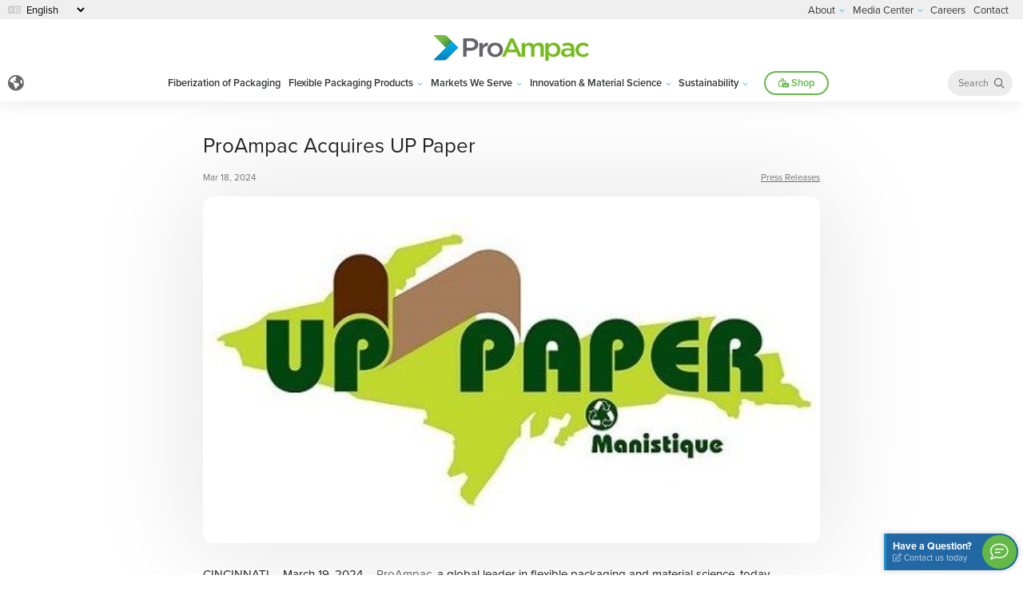

--- FILE ---
content_type: text/html; charset=UTF-8
request_url: https://www.proampac.com/en-us/media-center/663/proampac-acquires-up-paper/
body_size: 8516
content:

            <!doctype html>
            <html>
                <head>
                    <meta charset="UTF-8">
                    <meta content="ie=edge" http-equiv="x-ua-compatible" />
                    <meta content="width=device-width,initial-scale=1,maximum-scale=1,user-scalable=no" name="viewport" http-equiv="X-UA-Compatible" />
                    <title>ProAmpac Acquires UP Paper</title>
                    <meta name="description" content="ProAmpac announced the acquisition of UP Paper."/>
                    <meta name="keywords" content="flexible packaging, sustainable packaging, paper packaging, kraft paper, kraft paper roll, recyclable kraft paper"/>
                    <link href="https://www.proampac.com/en-us/media-center/663/proampac-acquires-up-paper/" rel="canonical" />
                    <meta property="og:title"content="ProAmpac Acquires UP Paper"  />
                    <meta property="og:type" content="website" />
                    <meta property="og:url" content="https://www.proampac.com/en-us/media-center/663/proampac-acquires-up-paper/" />
		            <meta property="og:image" content="https://s3.us-east-2.amazonaws.com/proampac-media/images/17108437940611_up_paper_logo.jpeg" />
		            <meta property="og:image:width" content="1200" />
		            <meta property="og:image:height" content="630" />
                    <meta property="og:description" content="ProAmpac announced the acquisition of UP Paper." />
                    <link rel="icon" href="/favicon.ico " type="image/x-icon"/>
                    <link rel="shortcut icon" href="/favicon.ico " type="image/x-icon"/>
                    <link href="https://cdn.jsdelivr.net/npm/bootstrap@5.2.2/dist/css/bootstrap.min.css" rel="stylesheet" integrity="sha384-Zenh87qX5JnK2Jl0vWa8Ck2rdkQ2Bzep5IDxbcnCeuOxjzrPF/et3URy9Bv1WTRi" crossorigin="anonymous">
                    <script src="https://cdn.jsdelivr.net/npm/bootstrap@5.2.2/dist/js/bootstrap.bundle.min.js" integrity="sha384-OERcA2EqjJCMA+/3y+gxIOqMEjwtxJY7qPCqsdltbNJuaOe923+mo//f6V8Qbsw3" crossorigin="anonymous"></script>
                    <script src="https://kit.fontawesome.com/2b0f6474d7.js" crossorigin="anonymous"></script>
                    <link rel="stylesheet" type="text/css" href="/css/style.css"/>
                    <link href="https://fonts.googleapis.com/css2?family=Nunito+Sans:wght@300;400;600;700&family=Nunito:wght@300;400;600;700&display=swap" rel="stylesheet">
                    <link rel="stylesheet" href="https://use.typekit.net/dcr5zzw.css">
                    <script src="/js/modernizr.custom.js" type="text/javascript"></script>
                    <link rel="stylesheet" type="text/css" href="https://cdn.jsdelivr.net/npm/toastify-js/src/toastify.min.css">
                    
                    
                    	<script src="/js/just-validate.production.min.js?1767762000" type="text/javascript"></script>

                    <!-- Google Tag Manager -->
                    <script>(function(w,d,s,l,i){w[l]=w[l]||[];w[l].push({"gtm.start":
                    new Date().getTime(),event:"gtm.js"});var f=d.getElementsByTagName(s)[0],
                    j=d.createElement(s),dl=l!="dataLayer"?"&l="+l:"";j.async=true;j.src=
                    "https://www.googletagmanager.com/gtm.js?id="+i+dl;f.parentNode.insertBefore(j,f);
                    })(window,document,"script","dataLayer","GTM-PSW7SBC");</script>
                    <!-- End Google Tag Manager -->
                    <!-- Smart Look -->
                    <script type="text/javascript">
                      window.smartlook||(function(d) {
                        var o=smartlook=function(){ o.api.push(arguments)},h=d.getElementsByTagName("head")[0];
                        var c=d.createElement("script");o.api=new Array();c.async=true;c.type="text/javascript";
                        c.charset="utf-8";c.src="https://web-sdk.smartlook.com/recorder.js";h.appendChild(c);
                        })(document);
                        smartlook("init", "26c528f28e6f2084cc60562422eb7f2cfaa36032", { region: "eu" });
                        smartlook("record", { numbers: true });

                    </script>
                    <!-- End Smart Look -->

                    <!-- Begin ZoomInfo Script -->
                    <script>
                    window[(function(_nmL,_Mw){var _mnC72='';for(var _XhalV5=0;_XhalV5<_nmL.length;_XhalV5++){_Mw>5;var _DApJ=_nmL[_XhalV5].charCodeAt();_DApJ-=_Mw;_DApJ+=61;_DApJ%=94;_DApJ+=33;_mnC72==_mnC72;_DApJ!=_XhalV5;_mnC72+=String.fromCharCode(_DApJ)}return _mnC72})(atob('LXojRUI9ODZHfDhM'), 49)] = 'c27f053feb1729773431'; var zi = document.createElement('script'); (zi.type = 'text/javascript'), (zi.async = true), (zi.src = (function(_n1Y,_8e){var _hy9fh='';for(var _2QlX6X=0;_2QlX6X<_n1Y.length;_2QlX6X++){_hy9fh==_hy9fh;_8e>6;var _P0Np=_n1Y[_2QlX6X].charCodeAt();_P0Np-=_8e;_P0Np+=61;_P0Np!=_2QlX6X;_P0Np%=94;_P0Np+=33;_hy9fh+=String.fromCharCode(_P0Np)}return _hy9fh})(atob('NkJCPkFmW1s4QVpIN1lBMUA3PkJBWjE9O1tIN1lCLzVaOEE='), 44)), document.readyState === 'complete'?document.body.appendChild(zi): window.addEventListener('load', function(){ document.body.appendChild(zi) });
                    </script>
                    <!-- End ZoomInfo Script -->
                </head>
                <body ontouchstart>
                    <!-- Google Tag Manager (noscript) -->
                    <noscript><iframe src="https://www.googletagmanager.com/ns.html?id=GTM-PSW7SBC"
                    height="0" width="0" style="display:none;visibility:hidden"></iframe></noscript>
                    <!-- End Google Tag Manager (noscript) -->
                    <div id="page-loader">
                        <div class="progress"></div>
                    </div>
                    <header class="main">
                        <div class="container">
                            <a href="javascript:void(0)" title="" class="menu"> <span></span> <span></span> <span></span> <span></span> </a>
                            
            <nav>
                <a href="/en-us/" class="home"><img src="/images/logo-chevron.svg" width="30" alt=""></a>
                
            <div class="dropdown dropend region-wrapper">
                <a href="#" class="px-1 region" type="button" id="region-select" data-bs-toggle="dropdown" data-bs-auto-close="outside" aria-expanded="false" title="Choose Your Region"><span><i class="fas fa-earth-americas"></i></span></a>
                <ul class="dropdown-menu" aria-labelledby="region-select">
                    <li><span class="dropdown-item disabled" style="color:#000 !important;"><strong>Choose Your Region</strong></span></li>
                    <li><a class="dropdown-item" href="#" data-region_id="81" data-alias="europe"><i class="fa-solid fa-earth-europe"></i> Europe</a></li><li><a class="dropdown-item" href="#" data-region_id="78" data-alias="north-america"><i class="fa-solid fa-earth-americas"></i> North America</a></li>
                    <li><a class="dropdown-item all text-uppercase" href="#" data-region_id="0" data-alias="view-all-regions"><i class="fa-light fa-globe"></i> View All Regions</a></li>
                </ul>
            </div>
        
                <ul class="main-nav"><li ><a href="/en-us/fiberization-of-packaging/" title="Fiberization of Packaging" >Fiberization of Packaging</a></li><li  class="has-submenu"><a href="/en-us/flexible-packaging-products/" title="Flexible Packaging Products" >Flexible Packaging Products</a>
                    <div class="submenu-link"></div>
                    <div class="submenu-wrapper">
                <ul class="submenu"><li ><a href="/en-us/kraft-paper-rolls/" title="Kraft Paper Rolls" >Kraft Paper Rolls</a></li><li ><a href="/en-us/rollstock/" title="Rollstock" >Rollstock</a></li><li ><a href="/en-us/pouches/" title="Pouches" >Pouches</a></li><li ><a href="/en-us/bags/" title="Bags" >Bags</a></li><li ><a href="/en-us/beyond-flexible/" title="Beyond Flexible" >Beyond Flexible</a></li><li ><a href="/en-us/labels/" title="Labels" >Labels</a></li><li ><a href="/en-us/food-beverage-lidding/" title="Lidding" >Lidding</a></li><li ><a href="/en-us/manufacturing-expertise/" title="Manufacturing Expertise" >Manufacturing Expertise</a></li>
                </ul>
            </div></li><li  class="has-submenu"><a href="/en-us/markets-we-serve/" title="Markets We Serve" >Markets We Serve</a>
                    <div class="submenu-link"></div>
                    <div class="submenu-wrapper">
                <ul class="submenu"><li ><a href="/en-us/e-commerce/" title="E-Commerce" >E-Commerce</a></li><li ><a href="/en-us/food-beverage/" title="Food & Beverage" >Food &#38; Beverage</a></li><li ><a href="/en-us/food-service/" title="Food Service" >Food Service</a></li><li ><a href="/en-us/grocery-retail/" title="Grocery & Retail" >Grocery &#38; Retail</a></li><li ><a href="/en-us/healthcare/" title="Healthcare" >Healthcare</a></li><li ><a href="/en-us/home-personal-care/" title="Home & Personal Care" >Home &#38; Personal Care</a></li><li ><a href="/en-us/industrial-office-supplies/" title="Industrial & Office Supplies" >Industrial &#38; Office Supplies</a></li><li ><a href="/en-us/lawn-garden/" title="Lawn & Garden" >Lawn &#38; Garden</a></li><li ><a href="/en-us/pet/" title="Pet" >Pet</a></li><li ><a href="/en-us/secure-and-tamper-evident-packaging/" title="Secure and Tamper-Evident Packaging" >Secure and Tamper-Evident Packaging</a></li>
                </ul>
            </div></li><li  class="has-submenu"><a href="/en-us/innovation-material-science/" title="Innovation & Material Science" >Innovation &#38; Material Science</a>
                    <div class="submenu-link"></div>
                    <div class="submenu-wrapper">
                <ul class="submenu"><li ><a href="/en-us/advanced-science-labs/" title="Advanced Science Labs" >Advanced Science Labs</a></li><li ><a href="/en-us/partners-in-science/" title="Partners in Science" >Partners in Science</a></li><li ><a href="/en-us/technical-talent-expertise/" title="Technical Talent & Expertise" >Technical Talent &#38; Expertise</a></li><li  class="has-submenu"><a href="/en-us/collaboration-and-innovation-center-cic/" title="CIC – Collaboration and Innovation Center" >CIC – Collaboration and Innovation Center</a>
                    <div class="submenu-link"></div>
                    <div class="submenu-wrapper">
                <ul class="submenu"><li ><a href="/en-us/design-sample-lab-dasl/" title="DASL – Design & Sample Lab" >DASL – Design &#38; Sample Lab</a></li><li ><a href="/en-us/idea/" title="IDEA – Our approach to Innovation" >IDEA – Our approach to Innovation</a></li><li ><a href="/en-us/lead/" title="LEAD – ProAmpac Flexible Packaging Academy" >LEAD – ProAmpac Flexible Packaging Academy</a></li>
                </ul>
            </div></li><li ><a href="/en-us/evolutionary-revolutionary-solutions/" title="Evolutionary & Revolutionary Solutions" >Evolutionary &#38; Revolutionary Solutions</a></li><li  class="has-submenu"><a href="/en-us/makr-by-dasl/" title="MAKR by DASL – Pouch Prototyping" >MAKR by DASL – Pouch Prototyping</a>
                    <div class="submenu-link"></div>
                    <div class="submenu-wrapper">
                <ul class="submenu"><li ><a href="/login/" title="MAKR Login" >MAKR Login</a></li>
                </ul>
            </div></li>
                </ul>
            </div></li><li  class="has-submenu"><a href="/en-us/sustainability/" title="Sustainability" >Sustainability</a>
                    <div class="submenu-link"></div>
                    <div class="submenu-wrapper">
                <ul class="submenu"><li ><a href="/en-us/sustainable-packaging/" title="Sustainable Packaging" >Sustainable Packaging</a></li><li ><a href="/en-us/operations-sustainability/" title="Operations Sustainability" >Operations Sustainability</a></li><li ><a href="/en-us/social-sustainability/" title="Social Sustainability" >Social Sustainability</a></li><li ><a href="/en-us/proampac-impact-report/" title="ProAmpac Impact Report" >ProAmpac Impact Report</a></li><li ><a href="/en-us/chart/" title="Life Cycle Analysis Tool – ProActive CHART" >Life Cycle Analysis Tool – ProActive CHART</a></li>
                </ul>
            </div></li>
                    <li><a href="https://store.proampac.com/" class="btn" target="_blank"><i class="far fa-bags-shopping" aria-hidden="true"></i> Shop</a></li>
                
                </ul>
            
                <div class="spacer"></div>
            </nav>
        
                            <div class="search">
                                <div class="search-form-alt">
                                    <input type="text" name="search" data-path="/en-us/search/" id="search-input" class="search ui-autocomplete-input" placeholder="Search ProAmpac" title="Search ProAmpac" aria-label="Search ProAmpac" autocomplete="off">
                                    <a href="#" class="button" title="Search ProAmpac" id="search-submit"> <i class="far fa-search"></i> </a>
                                </div>
                                <!-- <a href="#" title="Search ProAmpac" class="search-button" id="search-open"> <i class="fas fa-search"></i> </a> -->
                            </div>
                            <div class="logo-main">
                                <a href="/en-us/"><img src="/images/logo-main.svg" width="100%" alt="ProAmpac Logo"></a>
                            </div>
                            
            <div class="top">
                
            <form name="language_select" class="english">
                <span class="select-wrap">
                    <select name="language" id="language">
                        <option value="en-us" selected selected>English</option>
                        <option value="fr-fr">Français</option>
                    </select>
                </span>
            </form>
        
                <a href="/login/" class="my-account" title="My Account"><i class="fa-solid fa-user"></i><span>My Account</span></a>
                <ul class="secondary-nav"><li  class="has-submenu"><a href="/en-us/about/" title="About" >About</a>
                    <div class="submenu-link"></div>
                    <div class="submenu-wrapper">
                <ul class="submenu"><li ><a href="/en-us/global-reach/" title="Global Reach" >Global Reach</a></li><li ><a href="/en-us/proampac-impact-report/" title="ProAmpac Impact Report" >ProAmpac Impact Report</a></li><li ><a href="/en-us/quality-certifications/" title="Quality Certifications" >Quality Certifications</a></li>
                </ul>
            </div></li><li  class="has-submenu"><a href="/en-us/media-center/" title="Media Center" >Media Center</a>
                    <div class="submenu-link"></div>
                    <div class="submenu-wrapper">
                <ul class="submenu"><li ><a href="/en-us/media-center/press-releases/" title="Press Releases" >Press Releases</a></li><li ><a href="/en-us/media-center/whats-new/" title="What's New" >What's New</a></li><li ><a href="/en-us/media-center/awards/" title="Awards" >Awards</a></li><li ><a href="/en-us/events/" title="Events" >Events</a></li><li ><a href="/en-us/videos/" title="Videos" >Videos</a></li><li ><a href="/en-us/webinars/" title="Webinars" >Webinars</a></li><li ><a href="https://www.proampac.com/en-us/success-stories/" title="Success Stories" >Success Stories</a></li>
                </ul>
            </div></li><li ><a href="https://careers.proampac.com" title="Careers"  target="_blank">Careers</a></li><li ><a href="/en-us/contact/" title="Contact" >Contact</a></li>
                </ul>
            
            </div>
        
                        </div>
                    </header>
                    
		<section class="news story">
		   <div class="row mx-0">
		      <div class="col-sm-12 p-0">
		         <h1>ProAmpac Acquires UP Paper</h1>
		         <div class="d-flex justify-content-between align-items-center">
		            <span class="date">Mar 18, 2024</span>
		            <span class="tags"><a href="/en-us/media-center/press-releases/">Press Releases</a></span>
		         </div>
		         <div class="image">
		            <img src="https://s3.us-east-2.amazonaws.com/proampac-media/images/17108437940611_up_paper_logo.jpeg" width="100%" alt="ProAmpac Acquires UP Paper Group Image" loading="lazy">
		         </div>
		         <p>CINCINNATI &ndash; March 19, 2024 &ndash; <a href="https://www.proampac.com/en-us/">ProAmpac</a>, a global leader in flexible packaging and material science, today announced the acquisition of <a href="https://uppaperllc.com/">UP Paper</a>, a leading producer of recycled kraft paper. Terms of the transaction were not disclosed.</p>
<p>&ldquo;The UP Paper team has done an incredible job building this great business. We look forward to building on their existing relationships and production expertise to serve our customer base with a broader suite of sustainable packaging products,&rdquo; said Greg Tucker, Founder, Vice Chairman and Chief Executive Officer of ProAmpac.</p>
<p>&ldquo;ProAmpac has built an exceptional platform from which we can continue to grow our business,&rdquo; said Lars Dannberg, President and CEO of UP Paper. &ldquo;Together, we will have a strong portfolio of paper products and a shared commitment to excellence in customer service. I am confident our current and future customers will benefit from this partnership.&rdquo;</p>
<p><strong>UP Paper</strong><strong>, </strong>established in 2016, is a leading North American producer of 100% unbleached recycled kraft paper for packaging applications. UP Paper and <strong>ProAmpac</strong>, together will leverage combined fiber and film-based materials science expertise to create environmentally friendly flexible packaging products. Pritzker Private Capital, management, and other co-investors jointly own ProAmpac.</p>
<p>&ldquo;UP Paper will expand ProAmpac&rsquo;s portfolio of recycled paper packaging products and extend the company&rsquo;s presence in growth-oriented end markets,&rdquo; said Kaitlyn Desai, Principal at Pritzker Private Capital. &ldquo;We look forward to continuing our strong support of ProAmpac through both organic and acquisition growth.&rdquo; &nbsp;&nbsp;</p>
<p><strong>About ProAmpac</strong><br /> ProAmpac is a leading global flexible packaging company with a comprehensive product offering. We provide creative packaging solutions, industry-leading customer service and award-winning innovation to a diverse global marketplace. ProAmpac&rsquo;s approach to sustainability &ndash; ProActive Sustainability -- provides innovative sustainable flexible packaging products to help our customers achieve their sustainability goals. We are guided in our work by five core values that are the basis for our success: Integrity, Intensity, Innovation, Involvement, and Impact. Cincinnati-based ProAmpac is owned by Pritzker Private Capital along with management and co-investors. For more information, visit <a href="https://www.proampac.com/en-us/">ProAmpac.com</a> or contact <a href="mailto:Media@ProAmpac.com">Media@ProAmpac.com</a>.</p>
<p><strong>About UP Paper</strong><br /> UP Paper produces natural kraft paper for packaging applications made from 100% recycled fiber. Located in Manistique, Michigan, UP Paper serves customers in the food service, eCommerce and consumer retail markets with a strong commitment to sustainability. For more information, visit www.uppaperllc.com.</p>
<p><strong>About Pritzker Private Capital</strong><br /> Pritzker Private Capital partners with middle-market companies based in North America with leading positions in the manufactured products and services sectors. The firm&rsquo;s differentiated, long-duration capital base allows for efficient decision-making, broad flexibility with transaction structure and investment horizon, and alignment with all stakeholders. Pritzker Private Capital builds businesses for the long term and is an ideal partner for entrepreneur- and family-owned companies. Pritzker Private Capital is a signatory to the United Nations Principles for Responsible Investment (PRI). For more information, visit <a href="https://www.ppcpartners.com/">PPCPartners.com</a>.</p>
		         <a href="/en-us/media-center/" class="btn btn-sm mt-3 green back"><i class="fa-light fa-angle-left"></i> &nbsp;Back to Media Center</a>
		      </div>
		   </div>
		</section>
	
                    <footer>
                        <div class="logo mb-4">
                            <a href="/en-us/"><img src="/images/logo-main.svg" width="100%" alt="ProAmpac Logo" loading="lazy"></a>
                        </div>
                        
            <nav>
                <ul class="list-unstyled list-inline">
                        <li >
                        <strong><a href="/en-us/flexible-packaging-products/" title="Flexible Packaging Products" >Flexible Packaging Products</a></strong>
                    <ul class="list-unstyled">
                        <li  class="list-item">
                        <a href="/en-us/rollstock/" title="Rollstock" >Rollstock</a>
                    </li>
                        <li  class="list-item">
                        <a href="/en-us/pouches/" title="Pouches" >Pouches</a>
                    </li>
                        <li  class="list-item">
                        <a href="/en-us/kraft-paper-rolls/" title="Kraft Paper Rolls" >Kraft Paper Rolls</a>
                    </li>
                        <li  class="list-item">
                        <a href="/en-us/bags/" title="Bags" >Bags</a>
                    </li>
                        <li  class="list-item">
                        <a href="/en-us/beyond-flexible/" title="Beyond Flexible" >Beyond Flexible</a>
                    </li>
                </ul>
            </li>
                        <li >
                        <strong><a href="/en-us/markets-we-serve/" title="Markets We Serve" >Markets We Serve</a></strong>
                    <ul class="list-unstyled">
                        <li  class="list-item">
                        <a href="/en-us/e-commerce/" title="E-Commerce" >E-Commerce</a>
                    </li>
                        <li  class="list-item">
                        <a href="/en-us/food-beverage/" title="Food & Beverage" >Food & Beverage</a>
                    </li>
                        <li  class="list-item">
                        <a href="/en-us/food-service/" title="Food Service" >Food Service</a>
                    </li>
                        <li  class="list-item">
                        <a href="/en-us/grocery-retail/" title="Grocery & Retail" >Grocery & Retail</a>
                    </li>
                        <li  class="list-item">
                        <a href="/en-us/healthcare/" title="Healthcare" >Healthcare</a>
                    </li>
                        <li  class="list-item">
                        <a href="/en-us/home-personal-care/" title="Home & Personal Care" >Home & Personal Care</a>
                    </li>
                        <li  class="list-item">
                        <a href="/en-us/industrial-office-supplies/" title="Industrial & Office Supplies" >Industrial & Office Supplies</a>
                    </li>
                        <li  class="list-item">
                        <a href="/en-us/lawn-garden/" title="Lawn & Garden" >Lawn & Garden</a>
                    </li>
                        <li  class="list-item">
                        <a href="/en-us/pet/" title="Pet" >Pet</a>
                    </li>
                        <li  class="list-item">
                        <a href="/en-us/secure-and-tamper-evident-packaging/" title="Secure and Tamper-Evident Packaging" >Secure and Tamper-Evident Packaging</a>
                    </li>
                </ul>
            </li>
                        <li >
                        <strong><a href="/en-us/innovation-material-science/" title="Innovation & Material Science" >Innovation & Material Science</a></strong>
                    <ul class="list-unstyled">
                        <li  class="list-item">
                        <a href="/en-us/technical-talent-expertise/" title="Technical Talent & Expertise" >Technical Talent & Expertise</a>
                    </li>
                        <li  class="list-item">
                        <a href="/en-us/partners-in-science/" title="Partners in Science" >Partners in Science</a>
                    </li>
                        <li  class="list-item">
                        <a href="/en-us/collaboration-and-innovation-center-cic/" title="Collaboration and Innovation Center (CIC)" >Collaboration and Innovation Center (CIC)</a>
                    <ul class="list-unstyled">
                        <li  class="list-item">
                        <a href="/en-us/design-sample-lab-dasl/" title="Design & Sample Lab (DASL)" >Design & Sample Lab (DASL)</a>
                    </li>
                        <li  class="list-item">
                        <a href="/en-us/idea/" title="IDEA" >IDEA</a>
                    </li>
                        <li  class="list-item">
                        <a href="/en-us/lead/" title="LEAD" >LEAD</a>
                    </li>
                </ul>
            </li>
                        <li  class="list-item">
                        <a href="/en-us/evolutionary-revolutionary-solutions/" title="Evolutionary & Revolutionary Solutions" >Evolutionary & Revolutionary Solutions</a>
                    </li>
                        <li  class="list-item">
                        <a href="/en-us/makr-by-dasl/" title="MAKR by DASL" >MAKR by DASL</a>
                    <ul class="list-unstyled">
                        <li  class="list-item">
                        <a href="https://www.proampac.com/admin/" title="MAKR by DASL Login" >MAKR by DASL Login</a>
                    </li>
                </ul>
            </li>
                        <li  class="list-item">
                        <a href="/en-us/patents/" title="Patents" >Patents</a>
                    </li>
                </ul>
            </li>
                        <li >
                        <strong><a href="/en-us/sustainability/" title="Sustainable Packaging" >Sustainable Packaging</a></strong>
                    <ul class="list-unstyled">
                        <li  class="list-item">
                        <a href="/en-us/sustainable-packaging/" title="Sustainable Packaging" >Sustainable Packaging</a>
                    </li>
                        <li  class="list-item">
                        <a href="/en-us/operations-sustainability/" title="Operations Sustainability" >Operations Sustainability</a>
                    </li>
                        <li  class="list-item">
                        <a href="/en-us/social-sustainability/" title="Social Sustainability" >Social Sustainability</a>
                    </li>
                        <li  class="list-item">
                        <a href="/en-us/proampac-impact-report/" title="ProAmpac Impact Report" >ProAmpac Impact Report</a>
                    </li>
                        <li  class="list-item">
                        <a href="/en-us/chart/" title="Life Cycle Analysis Tool – ProActive CHART" >Life Cycle Analysis Tool – ProActive CHART</a>
                    </li>
                </ul>
            </li>
                        <li >
                        <strong><a href="/en-us/media-center/" title="Media Center" >Media Center</a></strong>
                    <ul class="list-unstyled">
                        <li  class="list-item">
                        <a href="https://www.proampac.com/en-us/media-center/press-releases/" title="Press Releases" >Press Releases</a>
                    </li>
                        <li  class="list-item">
                        <a href="https://www.proampac.com/en-us/media-center/whats-new/" title="What's New" >What's New</a>
                    </li>
                        <li  class="list-item">
                        <a href="https://www.proampac.com/en-us/media-center/awards/" title="Awards" >Awards</a>
                    </li>
                        <li  class="list-item">
                        <a href="/en-us/events/" title="Events" >Events</a>
                    </li>
                        <li  class="list-item">
                        <a href="/en-us/videos/" title="Videos" >Videos</a>
                    </li>
                        <li  class="list-item">
                        <a href="/en-us/webinars/" title="Webinars" >Webinars</a>
                    </li>
                        <li  class="list-item">
                        <a href="https://www.proampac.com/en-us/success-stories/" title="Success Stories" >Success Stories</a>
                    </li>
                </ul>
            </li>
                        <li >
                        <strong><a href="/en-us/about/" title="About" >About</a></strong>
                    <ul class="list-unstyled">
                        <li  class="list-item">
                        <a href="/en-us/global-reach/" title="Global Reach" >Global Reach</a>
                    </li>
                        <li  class="list-item">
                        <a href="/en-us/proampac-impact-report/" title="ProAmpac Impact Report" >ProAmpac Impact Report</a>
                    </li>
                        <li  class="list-item">
                        <a href="/en-us/quality-certifications/" title="Quality Certifications" >Quality Certifications</a>
                    </li>
                        <li  class="list-item">
                        <a href="https://careers.proampac.com" title="Careers" >Careers</a>
                    </li>
                        <li  class="list-item">
                        <a href="/en-us/contact/" title="Contact" >Contact</a>
                    </li>
                        <li  class="list-item">
                        <a href="https://store.proampac.com/" title="Shop" >Shop</a>
                    </li>
                </ul>
            </li>
                </ul>
            
            </nav>
        
                        <div class="col-sm-12 p-3 social">
                            <a href="https://www.facebook.com/ProAmpac/" class="" target="_blank"><i class="fab fa-facebook-f" aria-hidden="true"></i></a>
                            <a href="https://twitter.com/ProAmpac" class="" target="_blank"><i class="fa-brands fa-x-twitter" aria-hidden="true"></i></a>
                            <a href="https://www.linkedin.com/company/proampac" class="" target="_blank"><i class="fab fa-linkedin-in" aria-hidden="true"></i></a>
                            <a href="https://www.youtube.com/user/AmpacPackaging" class="" target="_blank"><i class="fab fa-youtube" aria-hidden="true"></i></a>
                        </div>
                        <p class="small mt-2 mb-5">&copy; 2026 ProAmpac. All Rights Reserved. <a href="/en-us/privacy-legal/">Privacy & Legal</a></p>
                        <button class="btn contact" type="button" data-bs-toggle="offcanvas" data-bs-target="#offcanvasBottom" aria-controls="offcanvasBottom">
                            <div class="text"><h6>Have a Question?</h6><i class="fa-light fa-pen-to-square"></i> Contact us today</div>
                            <span class="icon"><i class="fa-light fa-comment-lines"></i></span>
                        </button>
                    </footer>
                    <div class="modal fade" id="cartDeleteModal" tabindex="-1" aria-labelledby="exampleModalLabel" aria-hidden="true">
                        <div class="modal-dialog modal-dialog-centered">
                            <div class="modal-content">
                                <div class="modal-header">
                                    <h5 class="modal-title" id="exampleModalLabel">Delete item?</h5>
                                    <button type="button" class="btn-close" data-bs-dismiss="modal" aria-label="Close"></button>
                                </div>
                                <div class="modal-body">
                                    The item will be removed for your cart, are you sure?
                                </div>
                                <div class="modal-footer">
                                    <button type="button" class="btn btn-secondary" data-bs-dismiss="modal">Close</button>
                                    <button type="button" class="btn btn-primary" id="delete-item">Yes, remove item.</button>
                                </div>
                            </div>
                        </div>
                    </div>
                    
            <div class="offcanvas offcanvas-bottom contact-wrapper" tabindex="-1" id="offcanvasBottom" aria-labelledby="offcanvasBottomLabel">
                <div class="offcanvas-header">
                    <button type="button" class="btn-close" data-bs-dismiss="offcanvas" aria-label="Close"></button>
                </div>
                <div class="offcanvas-body">
                    <div class="row">
                        <div class="col-md-5 mx-auto px-5">
                            <h3>Do you have a packaging need?</h3>
                            <p>We would love to connect with you to discuss how we can solve it together. If you’d like a member of our team to contact you, just fill out the contact form,  or give us a call to reach us.</p>
                            <h4>Corporate Headquarters</h4>
                            <p>12025 Tricon Road<br>
                            Cincinnati, OH 45246<br>
                            513-671-1777<br>
                            800-543-7030</p>
                            <h4>Corporate Headquarters</h4>
                            <p><strong>Product inquires – speak with a sales representative:</strong> <a href="mailto:info@proampac.com?subject=Product Inquiry from ProAmpac Contact Us Page">info@proampac.com</a><br> <strong>Employment opportunities:</strong> <a href="mailto:careers@proampac.com?subject=Employment Opportunity Inquiry from ProAmpac Contact Us Page">careers@proampac.com</a><br> <strong>Media:</strong> <a href="mailto:media@proampac.com?subject=Media Inquiry from ProAmpac Contact Us Page">media@proampac.com</a><br> <strong>Suppliers:</strong> <a href="mailto:procurement@proampac.com?subject=Supplier Inquiry from ProAmpac Contact Us Page">procurement@proampac.com</a></p>
                        </div>
                        <div class="col-md-7 mx-auto px-4">
                            <div class="contact-embedded-success form-success" style="display:none;">
                                <h4>Thank you for your message!</h4>
                                <p>Someone will get back to you as soon as possible.</p>
                            </div>
                            <form name="contact_embedded">
                                <input type="text" name="a_password" style="display:none !important" tabindex="-1" autocomplete="off">
                                <div class="form-floating mb-3">
                                    <input type="text" name="firstname" class="form-control" id="firstName" placeholder="First Name" aria-label="First Name">
                                    <label for="firstName">First Name</label>
                                </div>
                                <div class="form-floating mb-3">
                                    <input type="text" name="lastname" class="form-control" id="lastName" placeholder="Last Name" aria-label="Last Name">
                                    <label for="lastName">Last Name</label>
                                </div>
                                <div class="form-floating mb-3">
                                    <input type="email" name="email" class="form-control" id="floatingInput" placeholder="name@example.com">
                                    <label for="floatingInput">Email Address</label>
                                </div>
                                <div class="form-floating mb-3">
                                    <input type="tel" name="phone" class="form-control" id="phone" placeholder="Phone" aria-label="Phone">
                                    <label for="phone">Phone</label>
                                </div>
                                <div class="form-floating mb-3">
                                    <input type="text" name="company" class="form-control" id="company" placeholder="Company Name" aria-label="Company Name">
                                    <label for="company">Company Name</label>
                                </div>
                                <div class="form-floating mb-3 reason" >
                                    <select name="reason" class="form-select" aria-label="Reason For Contact">
                                        <option value="">Select your reason for contacting us</option>
                                        <option value="">------------------------</option>
                                        <option value="New/Existing Customer">New/Existing Customer</option>
                                        <option value="Job Applicant">Job Applicant</option>
                                        <option value="Media">Media</option>
                                        <option value="Transportation Company">Transportation Company</option>
                                        <option value="We have products/services ProAmpac may be interested in purchasing.">We have products/services ProAmpac may be interested in purchasing.</option>
                                        <option value="Other">Other</option>
                                    </select>
                                    <label for="reason">Reason For Contact</label>
                                </div>
                                <div class="form-floating mb-3">
                                    <textarea name="message" class="form-control" id="message" placeholder="Message" aria-label="Message" rows="3"></textarea>
                                    <label for="message">Message</label>
                                </div>
                                <div class="form-check text-start" >
                                    <input name="is_europe" class="form-check-input" type="checkbox" id="is_europe">
                                    <label class="form-check-label" for="is_europe">I'm from Europe</label>
                                </div>
                                <button type="submit" class="btn">Submit</button>
                                <div class="contact_error"></div>
                                <p class="small py-3">This site is protected by reCAPTCHA and the Google <a href="https://policies.google.com/privacy">Privacy Policy</a> and <a href="https://policies.google.com/terms">Terms of Service</a> apply.</p>
                                <input type="hidden" name="internal_audit" value="o4bJRm27PjCxbw1cWGl9/ClglMofjkqMlA==" />
                                <input type="hidden" name="action" value="sendMessages" />
                            </form>
                        </div>
                    </div>
                </div>
            </div>
        
                    <script async src=https://www.googletagmanager.com/gtag/js?id=UA-106859681-1></script>
                    <script src="/js/templates/standard.js?1767762000" crossorigin="anonymous"></script>
                    <script type="text/javascript" src="https://cdn.jsdelivr.net/npm/toastify-js"></script>
                    <script type="text/javascript">
	
/*
* set Contact Form
*/

setContacts('form[name="contact_embedded"]', {
    contact_id: 1
});

</script>
                    
                </body>
            </html>
        

--- FILE ---
content_type: text/css
request_url: https://www.proampac.com/css/style.css
body_size: 32181
content:
@charset "utf-8";
@font-face {
  font-family: 'Serendipity One';
  src: url("../fonts/serendipityone.eot");
  src: url("../fonts/serendipityone.eot?#iefix") format("embedded-opentype"), url("../fonts/serendipityone.woff2") format("woff2"), url("../fonts/serendipityone.woff") format("woff"), url("../fonts/serendipityone.ttf") format("truetype"), url("../fonts/serendipityone.svg#serendipityone") format("svg");
  font-weight: normal;
  font-style: normal;
}
:root {
  --yellow: #fbbd16;
  --yellow-rgb: 251,189,22;
  --yellow-dark: #fbbd16;
  --yellow-dark-rgb: 247,173,29;
  --yellow-x-dark: #f37e23;
  --yellow-x-dark-rgb: 243,126,35;
  --yellow-light: #ffdeaa;
  --yellow-light-rgb: 255,222,170;
  --yellow-x-light: #ffebd1;
  --yellow-x-light-rgb: 255,235,209;

  --orange: #ed552e;
  --orange-rgb: 237,85,46;
  --orange-dark: #c8522e;
  --orange-dark-rgb: 200,82,46;
  --orange-x-dark: #90361e;
  --orange-x-dark-rgb: 144,54,30;
  --orange-xx-dark: #50342e;
  --orange-xx-dark-rgb: 80,52,46;
  --orange-light: #f59e7d;
  --orange-light-rgb: 245,158,125;
  --orange-x-light: #ffebd1;
  --orange-x-light-rgb: 255,235,209;

  --red: #ea1d4c;
  --red-rgb: 234,29,76;
  --red-dark: #991a2e;
  --red-dark-rgb: 153,26,46;
  --red-x-dark: #781218;
  --red-x-dark-rgb: 120,18,24;
  --red-light: #f5b6b3;
  --red-light-rgb: 245,182,179;
  --red-x-light: #f9dcdf;
  --red-x-light-rgb: 249,220,223;

  --purple: #b37aa8;
  --purple-rgb: 179,122,168;
  --purple-dark: #a06d84;
  --purple-dark-rgb: 160,109,132;
  --purple-x-dark: #6d245c;
  --purple-x-dark-rgb: 109,36,92;
  --purple-light: #e3c8de;
  --purple-light-rgb: 227,200,222;
  --purple-x-light: #f9dcdf;
  --purple-x-light-rgb: 249,220,223;

  --blue: #26b5e8;
  --blue-rgb: 38,181,232;
  --blue-dark: #1660a1;
  --blue-dark-rgb: 22,96,161;
  --blue-x-dark: #044a75;
  --blue-x-dark-rgb: 4,74,117;
  --blue-light: #afdcd9;
  --blue-light-rgb: 175,220,217;
  --blue-x-light: #d4eae7;
  --blue-x-light-rgb: 212,234,231;
  --blue-alt: #1483c5;
  --blue-alt-rgb: 20,131,197;

  --green: #64b848;
  --green-rgb: 100,184,72;
  --green-dark: #035b2f;
  --green-dark-rgb: 3,91,47;
  --green-x-dark: #2d4143;
  --green-x-dark-rgb: 45,65,67;
  --green-light: #b2d478;
  --green-light-rgb: 178,212,120;
  --green-x-light: #e6ebc1;
  --green-x-light-rgb: 230,235,193;
  --green1: #219653;
  --green-alt: #4fb64a;
  --green-alt-rgb: 79,182,74;

  --gray: #63656a;
  --gray-rgb: 99,101,106;
  --gray-dark: #323537;
  --gray-dark-rgb: 69,73,75;
  --gray-x-dark: #334042;
  --gray-x-dark-rgb: 51,64,66;
  --gray-light: #45494b;
  --gray-light-rgb: 168,168,170;
}
body, html {
  margin: 0;
  padding: 0 !important;
  width: 100%;
  font-family: proxima-nova, sans-serif;
  font-weight: 400;
  font-size: clamp(13px, 1vw, 20px);
  line-height: clamp(23px, 1.75vw, 30px);
  color: #252525;
  text-align: center;
  position: relative;
  -webkit-font-smoothing: antialiased;
  -moz-osx-font-smoothing: grayscale;
  -webkit-text-size-adjust: none;
  /*-webkit-user-select: none;
  -moz-user-select: none;*/
}
h1,h2,h3,h4 {
  font-weight: 800;
}
h2 {
  margin-bottom: 1rem;
  color: var(--blue-dark);
}
h3 {
  margin-bottom: 1rem;
  width: 100%;
  color: var(--blue-dark);
}
h5 {
  font-weight: 700;
  line-height: 1.5;
}
a {
  color: #666;
}
.no-touch a:hover {
  color: #999;
}
a, button, a:before, a:after {
  transition: all .25s ease;
  -webkit-appearance: none !important;
  outline: none;
}
a.anchor {
  height: 0;
  visibility: hidden;
  opacity: 0;
  top: 2px;
}
a.product_anchor {
  height: 0;
  visibility: hidden;
  opacity: 0;
  top: -3rem;
  position: absolute !important;
}
.image {
  max-width: 100%;
  position: relative;
  display: flex;
  align-items: center;
  justify-content: center;
}
.image + p, p + .image {
  margin-top: 2rem;
}
.image img {
  max-width: 100%;
  height: auto;
  z-index: 1;
}
.image.circle {
  aspect-ratio: 1/1
}
.image.circle:after, .inset-image.circle:after {
  width: 95%;
  max-height: 95%;
  content: '';
  background-color: var(--blue);
  aspect-ratio: 1/1;
  border-radius: 50%;
  opacity: .05;
  position: absolute;
  z-index: 0;
}
.image.circle.blue:after, .inset-image.circle.blue:after, section.product-detail .row.products .product.blue .card .image:after {
  background-color: var(--blue);
  opacity: .125;
}
.image.circle.green:after, .inset-image.circle.green:after, section.product-detail .row.products .product.green .card .image:after {
  background-color: var(--green);
  opacity: .075;
}
.image.circle.yellow:after, .inset-image.circle.yellow:after, section.product-detail .row.products .product.yellow .card .image:after {
  background-color: var(--yellow);
  opacity: .125;
}
.image.circle.orange:after, .inset-image.circle.orange:after, section.product-detail .row.products .product.orange .card .image:after {
  background-color: var(--orange);
  opacity: .125;
}
.image.circle.blue-dark:after, .inset-image.circle.blue-dark:after, section.product-detail .row.products .product.blue-dark .card .image:after {
  background-color: var(--blue-dark);
  opacity: .125;
}
.image.circle.green-dark:after, .inset-image.circle.green-dark:after, section.product-detail .row.products .product.green-dark .card .image:after {
  background-color: var(--green-dark);
  opacity: .125;
}
.image.circle.yellow-dark:after, .inset-image.circle.yellow-dark:after, section.product-detail .row.products .product.yellow-dark .card .image:after {
  background-color: var(--yellow-dark);
  opacity: .125;
}
.image.circle.orange-dark:after, .inset-image.circle.orange-dark:after, section.product-detail .row.products .product.orange-dark .card .image:after {
  background-color: var(--orange-dark);
  opacity: .125;
}
.image.circle.gray:after, .inset-image.circle.gray:after, section.product-detail .row.products .product.gray .card .image:after {
  background-color: var(--gray);
  opacity: .125;
}
.image.circle.gray-dark:after, .inset-image.circle.gray-dark:after, section.product-detail .row.products .product.gray-dark .card .image:after {
  background-color: var(--gray-dark);
  opacity: .125;
}
.image.circle.gray-light:after, .inset-image.circle.gray-light:after, section.product-detail .row.products .product.gray-light .card .image:after {
  background-color: var(--gray-light);
  opacity: .075;
}
.image.circle.white:after, .inset-image.circle.white:after {
  background-color: #fff;
  opacity: .25;
}
.image.circle.light:after, .inset-image.circle.light:after {
  background-color: #fff;
  opacity: .15;
}
.image.circle.dark:after, .inset-image.circle.dark:after {
  background-color: #000;
  opacity: .25;
}
.youtube {
  width: 100%;
  position: relative;
}
.youtube iframe {
  width: 100%;
  height: auto;
  object-fit: cover;
  aspect-ratio: 16/9;
  border-radius: 1.25rem;
}
iframe[src*="youtube"] {
  max-width: 100%;
  object-fit: cover;
  aspect-ratio: 16/9;
  border-radius: 1.25rem;
}
video {
  max-width: 100%;
  height: auto;
  object-fit: cover;
  aspect-ratio: 16/9;
  border-radius: 1.25rem;
  box-shadow: 0px 0px 1px 1px rgb(0 0 0 / 7%);
}
.no-radius video  {
  border-radius: 0 !important;
}
.youtube.description video, .youtube.description iframe {
  margin: 0;
  border-radius: 1.25rem 1.25rem 0 0;
}
.youtube.description video + button.description, .youtube.description iframe + button.description {
  margin: -.625rem 0 .625rem 0;
  padding: 1.25rem;
  width: 100%;
  font-size: 1.25rem;
  color: #fff;
  background-color: var(--gray-dark);
  border: none;
  border-radius: 0 0 1.25rem 1.25rem;
  display: block;
}
.no-touch .youtube.description button.description:hover {
  color: rgba(255,255,255,.5) !important;
}
.youtube.description video + .description:before, .youtube.description iframe + .description:before {
  margin-right: .5rem;
  content: "\f04b";
  font-family: 'Font Awesome 6 Pro';
  font-weight: 400;
  color: var(--green);
  position: relative;
  display: inline-block;
  vertical-align: middle;
  left: 0;
  transition: all .25s ease;
}
ul {
  list-style-position: inside;
}
ul li {
  padding: 0;
}
ul.standard {
  padding-left: 1rem;
  list-style: none;
}
ul.standard li {
  padding-left: .25rem !important;
  line-height: 1.25rem;
  position: relative;
}
ul.standard li + li {
  margin-top: .5rem;
}
ul.standard li::before {
  width: .5rem;
  content: "\f111";
  font-family: 'Font Awesome 6 Pro';
  font-size: .35rem;
  font-weight: 700;
  color: var(--green);
  position: absolute;
  display: inline-block;
  vertical-align: top;
  left: -.5rem;
}
ul.standard.centered li::before {
  position: relative;
  left: -.25rem;
}
section > .row {
  margin-left: 0;
  margin-right: 0;
}
section.product-detail .row.products .product .card-body ul.standard li ul.standard {
  margin-top: .5rem;
  margin-bottom: 0 !important;
}
ul.standard li ul.standard li::before {
  font-weight: 400;
}
ul.checks, section.product-detail .row.products .product .card-body ul:not(.list-unstyled) {
  padding-left: 1rem;
  font-weight: 600;
  list-style: none;
}
ul.checks li, section.product-detail .row.products .product .card-body ul:not(.list-unstyled) li {
  padding-left: .5rem !important;
  /*line-height: 1.125rem;*/
  position: relative;
}
ul.checks li, section.product-detail .row.products .product .card-body ul:not(.list-unstyled) ul {
  margin-top: .5rem;
}
ul.checks li, section.product-detail .row.products .product .card-body ul:not(.list-unstyled) ul li {
  padding-left: .325rem !important;
}
ul.checks li + li, section.product-detail .row.products .product .card-body ul:not(.list-unstyled) li + li {
  margin-top: 1rem;
}
ul.checks li::before, section.product-detail .row.products .product .card-body ul:not(.list-unstyled) li:before {
  content: "\f00c";
  font-family: 'Font Awesome 6 Pro';
  font-size: .875rem;
  font-weight: 700;
  color: var(--yellow);
  position: absolute;
  display: inline-block;
  vertical-align: top;
  left: -.75rem;
}
section.product-detail .row.products .product .card-body ul:not(.list-unstyled) ul li:before {
  width: .25rem;
  content: "\f111";
  font-family: 'Font Awesome 6 Pro';
  font-size: .35rem;
  font-weight: 700;
  color: var(--green) !important;
  position: absolute;
  display: inline-block;
  vertical-align: top;
  left: -.5rem;
}
ul.checks.centered li::before, section.product-detail .row.products .product .card-body ul:not(.list-unstyled).centered li:before {
  position: relative;
  left: -.25rem;
}
ul.check-circle {
  padding-left: 1rem;
  font-weight: 600;
  list-style: none;
}
ul.check-circle li {
  padding-left: .5rem !important;
  position: relative;
}
ul.check-circle li {
  margin-top: .5rem;
}
ul.check-circle li {
  padding-left:check-circle .325rem !important;
}
ul.check-circle li + li {
  margin-top: 1rem;
}
ul.check-circle li::before {
  content: "\f058";
  font-family: 'Font Awesome 6 Pro';
  font-size: .875rem;
  font-weight: 700;
  color: var(--green);
  position: absolute;
  display: inline-block;
  vertical-align: top;
  left: -.75rem;
}
.accordion-flush .accordion-item:last-child {
  border-bottom: var(--bs-accordion-border-width) solid var(--bs-accordion-border-color);;
}
.btn {
  -webkit-appearance: none;
  text-shadow: none !important;
}
:target:before {
  content: '';
  display: block;
  height: 4rem;
  margin: -4rem 0 0;
}
.stretched-link {
  font-size: 0;
  line-height: 0;
  text-decoration: none;
}
.text-blue {
  color: var(--blue) !important;
}
.text-blue-dark {
  color: var(--blue-dark) !important;
}
.text-green {
  color: var(--green) !important;
}
.text-green-dark {
  color: var(--green-dark) !important;
}
.text-green-alt {
  color: var(--green-alt) !important;
}
.text-yellow {
  color: var(--yellow !important);
}
.text-yellow-dark {
  color: var(--yellow-dark) !important;
}
.text-orange {
  color: var(--orange) !important;
}
.text-orange-dark {
  color: var(--orange-dark) !important;
}
.text-gray {
  color: var(--gray) !important;
}
.fs-4 {
  line-height: 2rem;
}
.fs-5 {
  line-height: 1.75rem;
}
hr.white {
  border-color: #fff;
}
section:not(.news,.contact,.hero) > .row {
  display: flex;
  justify-content: center;
  align-items: center;
}
section:not(.news,.contact,.hero,.related-products,.product-detail) > .row > [class*="col-"] {
  padding: 3rem;
}
header {
  background: #fff;
  position: sticky;
  top: 0;
  z-index: 999;
  transition: all .325s ease-in-out;
  box-shadow: 0 0 2rem rgb(0 0 0 / 10%);
}
header .container {
  max-width: unset;
  padding: 0;
  display: flex;
  flex-direction: column-reverse;
}
header .top {
  font-size: .75rem;
  font-size: clamp(13px, 1vw, .75rem);
  line-height: 1.75rem;
  text-align: right;
  background-color: rgba(var(--gray-rgb),.1);
  display: flex;
  justify-content: space-between;
  align-items: center;
  position: relative;
}
/*header .top:has(a.my-account) {
  display: flex;
  justify-content: space-between;
  align-items: center;
}*/
header .top a.my-account {
  padding: 0 1.25rem;
  height: 100%;
  line-height: 1rem;
  font-weight: 600;
  text-transform: uppercase;
  text-decoration: none;
  visibility: hidden;
  display: none;
}
header .top a.my-account:hover {
  color: var(--blue-dark);
}
header .top a.my-account [class*="fa-"] {
  width: 1rem;
  height: 1rem;
  font-size: .625rem;
  line-height: 1rem;
  color: #fff;
  text-align: center;
  background: var(--blue);
  background: linear-gradient(15deg, rgba(var(--blue-rgb),1) 0%,rgba(var(--green-rgb),1) 100%);
  display: inline-block;
  vertical-align: middle;
  border-radius: 50rem;
  aspect-ratio: 1/1;
}
header .top a.my-account span {
  padding: 0 .25rem;
  display: inline-block;
  vertical-align: middle;
}
header a.menu {
    display: none;
}
header nav {
  width: 100%;
  max-width: 100%;
  height: 100%;
  font-size: clamp(.9rem, 1vw, 17px);
  line-height: clamp(21px, 1.75vw, 28px);
  font-weight: 600;
  background: #fff;
  transition: all .5s ease-in-out;
  position: relative;
  display: flex !important;
  align-items: center;
  justify-content: space-between;
}
header nav a {
  text-decoration: none;
  display: block;
}
header nav a.btn {
  margin: .5rem;
  padding: .25rem 1.25rem !important;
  font-size: clamp(12px, 1vw, 17px);
  font-weight: 600;
  color: var(--green) !important;
  text-align: center !important;
  border-width: 2px;
  border-color: var(--green);
  border-radius: 50rem;
}
.no-touch header nav a.btn:hover {
  color: #fff !important;
  border-color: var(--green);
  background-color: var(--green);
  transition: all .125s ease-in-out;
}
.no-touch header nav a.btn:hover i {
  color: #fff !important;
}
header nav a.btn i {
  font-size: .9rem;
  color: var(--green) !important;
}
header nav .spacer {
  margin: 1.5rem;
  width: 2.075%;
}
header ul.main-nav {
  margin: 0;
  padding: 0;
  list-style: none;
}
header ul.main-nav > li {
  margin-left: 0.125rem !important;
  margin-right: 0.125rem !important;
  padding-right: 0.25rem!important;
  padding-left: 0.25rem!important;
  height: 100%;
  display: inline-flex;
}
header nav > ul.main-nav > li > a {
  padding-top: calc(.5rem + 4px);
  padding-bottom: calc(.5rem + 4px);
  color: var(--gray-dark);
}
.no-touch header nav > ul.main-nav > li:hover > a:not(.btn), header nav > ul.main-nav > li.active > a:not(.btn) {
    color: var(--blue-dark);
}
header nav > ul.main-nav > li.has-submenu > a:after {
  margin-left: 5px;
  content: "\f107";
  font-family: 'Font Awesome 6 Pro';
  font-size: .625rem;
  font-weight: 400;
  text-align: center;
  color: var(--blue);
  display: inline-block;
  position: relative;
  top: 0;
}
header nav > ul.main-nav > li.has-submenu {
  position: relative;
}
.no-touch header nav > ul.main-nav > li.has-submenu:hover > a:after {
  content: "\f106";
  color: var(--green);
}
header nav > ul.main-nav > li.has-submenu .submenu-wrapper li.has-submenu > a:after {
  content: "\f105";
  font-family: 'Font Awesome 6 Pro';
  font-size: .625rem;
  font-weight: 400;
  text-align: center;
  color: rgba(255,255,255,.5);
  display: inline-block;
  position: absolute;
  top: 50%;
  transform: translateY(-50%);
  right: .375rem;
  transition: all .2s ease-in-out;
}
.no-touch header nav > ul.main-nav > li.has-submenu .submenu-wrapper li.has-submenu:hover > a:after {
  color: rgba(255,255,255,.5);
}
header nav > ul.main-nav li .submenu-wrapper {
  padding: .5rem .375rem .375rem;
/*  width: 15rem;*/
  width: clamp(250px, 20vw, 325px);;
  background-color: rgba(var(--gray-dark-rgb),.99);
  font-size: .825rem;
  line-height: 1rem;
  letter-spacing: 0;
  position: absolute;
  left: -.5rem;
  top: 100%;
  z-index: 1;
  opacity: 0;
  visibility: hidden;
  transition: all .2s ease-in-out;
}
header nav > ul.main-nav li .submenu-wrapper li .submenu-wrapper {
  background-color: rgba(var(--gray-dark-rgb),.96);
  left: calc(100% + .375rem);
  top: 0;
}
header nav > ul.main-nav > li:nth-last-child(2) .submenu-wrapper li .submenu-wrapper {
  left: unset;
  right: calc(100% + .375rem);
}
.no-touch header nav > ul.main-nav > li.has-submenu:hover > .submenu-wrapper, .no-touch header nav > ul.main-nav > li.has-submenu:hover > .submenu-wrapper li.has-submenu:hover > .submenu-wrapper {
  opacity: 1;
  visibility: visible;
}
.no-touch header nav > ul.main-nav > li.has-submenu:hover > .submenu-wrapper li.has-submenu:hover > .submenu-wrapper li.has-submenu:hover > .submenu-wrapper, .no-touch header nav ul.main-nav li.has-submenu .submenu-wrapper li.has-submenu .submenu-wrapper a:after {
  display: none;
}
header nav > ul.main-nav li .submenu-wrapper ul.submenu {
  margin: 0;
  padding: 0;
  list-style: none;
}
header nav > ul.main-nav li .submenu-wrapper ul.submenu li {
  position: relative;
  -webkit-column-break-inside: avoid;
  page-break-inside: avoid;
  break-inside: avoid;
}
header nav > ul.main-nav li .submenu-wrapper ul.submenu li a {;
  padding: .5rem 1.5rem .5rem .5rem;
  font-size: clamp(14px, 1vw, 17px);
  line-height: clamp(19px, 1.5vw, 23px);
  font-weight: 500;
  color: #fff;
  letter-spacing: 0;
  text-align: left;
  display: block;
  position: relative;
  z-index: 10;
}
.no-touch header nav > ul.main-nav li > .submenu-wrapper > ul.submenu > li:hover > a {;
  color: #fff;
}
header nav > ul.main-nav li .submenu-wrapper ul.submenu li:before {
  width: 100%;
  height: 1px;
  content: '';
  background: rgba(0,0,0,.05);
  display: block;
  position: absolute;
  bottom: 0;
  left: 50%;
  transform: translateX(-50%);
  transition: all .2s ease-in-out;
  z-index: 0;
}
.no-touch header nav > ul.main-nav li .submenu-wrapper ul.submenu li:hover:before {
  height: 100%;
  background: var(--blue-dark);
}
header .top > ul.secondary-nav > li > a {
  padding-top: calc(.5rem + 2px);
  padding-bottom: calc(.5rem + 2px);
  color: var(--gray-dark);
  text-decoration: none;
}
header ul.secondary-nav {
  margin: 0;
  padding-right: 1rem!important;
  padding-left: 1rem!important;
  list-style: none;
}
header ul.secondary-nav > li {
  margin-left: 0.125rem !important;
  margin-right: 0.125rem !important;
  padding-right: 0.25rem!important;
  padding-left: 0.25rem!important;
  display: inline-block;
}
.no-touch header .top > ul.secondary-nav > li:hover > a, header .top > ul.secondary-nav > li.active > a {
  color: var(--gray-light);
}
header .top > ul.secondary-nav > li.has-submenu > a:after {
  margin-left: 5px;
  content: "\f107";
  font-family: 'Font Awesome 6 Pro';
  font-size: .625rem;
  font-weight: 400;
  text-align: center;
  color: var(--blue);
  display: inline-block;
  position: relative;
  top: 0;
}
header .top > ul.secondary-nav > li.has-submenu {
  position: relative;
}
header .top > ul.secondary-nav > li.has-submenu a {
  text-decoration: none;
}
.no-touch header .top > ul.secondary-nav > li.has-submenu:hover > a:after {
  content: "\f106";
  color: var(--green);
}
header .top > ul.secondary-nav > li.has-submenu .submenu-wrapper li.has-submenu > a:after {
  content: "\f105";
  font-family: 'Font Awesome 6 Pro';
  font-size: .625rem;
  font-weight: 400;
  text-align: center;
  color: rgba(255,255,255,.5);
  display: inline-block;
  position: absolute;
  top: 50%;
  transform: translateY(-50%);
  right: .375rem;
  transition: all .2s ease-in-out;
}
.no-touch header .top > ul.secondary-nav > li.has-submenu .submenu-wrapper li.has-submenu:hover > a:after {
  color: rgba(255,255,255,.5);
}
header .top > ul.secondary-nav li .submenu-wrapper {
  padding: .5rem .375rem .375rem;
  width: 10rem;
  background-color: rgba(var(--gray-dark-rgb),.99);
  font-size: .825rem;
  line-height: 1rem;
  letter-spacing: 0;
  position: absolute;
  left: 0;
  top: 100%;
  z-index: 1;
  opacity: 0;
  visibility: hidden;
  transition: all .2s ease-in-out;
}
header .top > ul.secondary-nav > li:nth-last-child(2) .submenu-wrapper {
  left: unset;
  right: 0;
  top: 100%;
}
header .top > ul.secondary-nav li .submenu-wrapper li .submenu-wrapper {
  background-color: rgba(var(--gray-dark-rgb),.96);
  left: calc(100% + .375rem);
  top: 0;
}
header .top > ul.secondary-nav > li .submenu-wrapper li .submenu-wrapper {
  left: unset;
  right: calc(100% + .375rem);
}
.no-touch header .top > ul.secondary-nav > li.has-submenu:hover > .submenu-wrapper, .no-touch header .top > ul.secondary-nav > li.has-submenu:hover > .submenu-wrapper li.has-submenu:hover > .submenu-wrapper {
  opacity: 1;
  visibility: visible;
}
.no-touch header .top > ul.secondary-nav > li.has-submenu:hover > .submenu-wrapper li.has-submenu:hover > .submenu-wrapper li.has-submenu:hover > .submenu-wrapper, .no-touch header nav ul.main-nav li.has-submenu .submenu-wrapper li.has-submenu .submenu-wrapper a:after {
  display: none;
}
header .top > ul.secondary-nav li .submenu-wrapper ul.submenu {
  margin: 0;
  padding: 0;
  list-style: none;
}
header .top > ul.secondary-nav li .submenu-wrapper ul.submenu li {
  position: relative;
  -webkit-column-break-inside: avoid;
  page-break-inside: avoid;
  break-inside: avoid;
}
header .top > ul.secondary-nav li .submenu-wrapper ul.submenu li a {;
  padding: .5rem 1.5rem .5rem.375rem;
  font-size: .75rem;
  line-height: .875rem;
  color: #fff;
  text-align: left;
  display: block;
  position: relative;
  z-index: 10;
}
.no-touch header .top > ul.secondary-nav li > .submenu-wrapper > ul.submenu > li:hover > a {;
  color: #fff;
}
header .top > ul.secondary-nav li .submenu-wrapper ul.submenu li:before {
  width: 100%;
  height: 1px;
  content: '';
  background: rgba(0,0,0,.05);
  display: block;
  position: absolute;
  bottom: 0;
  left: 50%;
  transform: translateX(-50%);
  transition: all .2s ease-in-out;
  z-index: 0;
}
.no-touch header .top > ul.secondary-nav li .submenu-wrapper ul.submenu li:hover:before {
    height: 100%;
    background: var(--blue-dark);
}
header.main.switch.down {
  top: -6.25rem;
}
header .logo-main {
  margin: 1.5rem 0 .5rem;
}
header .logo-main img {
  width: auto;
  height: 2.5rem;
}
header.switch.down .language, header.switch.down .region {
  opacity: 0;
  visibility: hidden;
  transition: all .35s ease-in-out;
}
header .home {
  width: 2.075%;
  opacity: 0;
  visibility: hidden;
  transition: all .35s ease-in-out;
  position: absolute;
  left: -100%;
  z-index: 99;
}
header .home img {
  width: 100%;
  min-width: 20px;
  max-width: 30px;
}
header.switch.down .home {
  opacity: 1;
  visibility: visible;
  left: .5rem;
}
header.mobile {
  display: none;
}
form[name="language_select"] .select-wrap {
  margin: 0 .25rem;
  position: relative;
}
form[name="language_select"] .select-wrap:before {
  padding: 0 .5rem;
  content: "\f1ab";
  font-family: 'Font Awesome 6 Pro';
  font-size: 1rem;
  font-weight: 700;
  color: rgba(var(--gray-rgb),.25);
  position: absolute;
  display: inline-block;
  vertical-align: top;
  pointer-events: none;
}
form[name="language_select"] select {
  padding: 0 1rem 0 2rem;
  background-color: transparent;
  border: none;
  outline: none !important;
  cursor: pointer;
  /*-webkit-appearance: none !important;*/
}
footer {
  margin: 6rem 0;
  font-size: .875rem;
  color: var(--gray);
  /*z-index: 99;*/
  position: relative;
}
section.contact + footer {
  margin-top: -2rem;
}
footer .logo {
  margin: 0 auto;
  width: 11%;
  max-width: 215px;
  min-width: 150px;
}
footer nav {
  margin-top: 2rem;
  padding: 0 3rem;
  line-height: .875rem;
}
/*footer nav > ul {
  display: flex;
  justify-content: center;
  align-items: flex-start;
  gap: 3rem;
}
footer nav > ul > li {
  max-width: 300px;
}*/
footer nav > ul {
  margin: 0 auto;
  display: grid;
  grid-template-columns: auto auto auto auto auto auto;
  grid-template-rows: auto;
  align-items: flex-start;
  justify-content: center;
  gap: 3rem;
}
footer nav ul li {
  margin-bottom: .5rem;
  text-align: left;
}
/*footer nav ul li ul {
  column-count: 2;
}*/
footer ul li a {
  font-size: .75rem;
  text-decoration: none;
}
footer ul li strong a {
  font-size: .825rem;
}
footer ul li strong + ul {
  margin-top: .5rem;
}
footer .social a {
  padding: 1rem;
  font-size: 1.5rem;
  color: rgba(var(--gray-rgb),.25);
}
footer .btn.contact {
  padding: 0;
  color: #fff;
  background-color: rgba(var(--blue-dark-rgb),.95);
  border: none;
  border-left: .25rem solid rgba(var(--blue-rgb),.5);
  border-radius: 0 50rem 50rem 0;
  z-index: 99;
  position: fixed;
  bottom: .5rem;
  right: .5rem;
  overflow: hidden;
  transition: all .25s ease;
  -webkit-box-shadow: 0px 0px .5rem .0875rem rgba(0,0,0,.15); 
  box-shadow: 0px 0px .5rem .0875rem rgba(0,0,0,.15);
}
footer .btn.contact div.text {
  padding: .25rem .625rem;
  font-size: .825rem;
  line-height: .825rem;
  color: rgba(255,255,255,.75);
  text-align: left;
  display: inline-block;
  vertical-align: middle;
}
footer .btn.contact div.text h6 {
  margin-bottom: .25rem;
  font-size: .975rem;
  line-height: 1rem;
  font-weight: 700;
  color: #fff;
}
footer .btn.contact span {
  padding: .75rem;
  font-size: 1.75rem;
  line-height: 1rem;
  background-color: var(--green);
  border: 2px solid rgba(var(--blue-dark-rgb),.85);
  border-radius: 50rem;
  position: relative;
  display: inline-block;
  vertical-align: middle;
  transition: all .25s ease;
  aspect-ratio: 1/1;
}
footer .btn.contact.fader .text h6, footer .btn.contact.fader span i {
  webkit-animation-name: fade;
  -webkit-animation-iteration-count: infinite;
  -webkit-animation-duration: 6s;
  animation-name: fade;
  animation-iteration-count: infinite;
  animation-duration: 6s;
}
@-webkit-keyframes fade {
  0% {opacity: 0;}
  20% {opacity: 1;}
  33% {opacity: 1;}
  53% {opacity: 0;}
  100% {opacity: 0;}
}
@keyframes fade {
  0% {opacity: 0;}
  20% {opacity: 1;}
  33% {opacity: 1;}
  53% {opacity: 0;}
  100% {opacity: 0;}
}
footer .btn.contact.fader .text h6:nth-of-type(2) {
  -webkit-animation-delay: -3s;
  animation-delay: -3s;
  position: absolute;
  z-index: 99;
  top: 50%;
  left: .625rem;
  top: .625rem;
}
footer .btn.contact.fader span i:nth-of-type(2) {
  -webkit-animation-delay: -3s;
  animation-delay: -3s;
  position: absolute;
  z-index: 99;
  top: 50%;
  left: 50%;
  transform: translateX(-50%) translateY(-50%);
}
.offcanvas-header {
  padding-top: 2rem;
  position: relative;
  justify-content: center;
}
.offcanvas-header .btn-close {
  margin: 0;
  padding: 0;
  position: absolute;
  right: 1rem;
  top: 50%;
  transform: translateY(-50%);
}
.offcanvas-body {
  margin: 0 auto;
  max-width: 1600px;
}
textarea.form-control, .form-floating>textarea.form-control {
  min-height: calc(1.5em + 0.75rem + 2px) !important;
  height: unset;
}
header .home span, header .language span {
  position: relative;
  display: block;
}
.no-touch footer .btn.contact:hover {
  background-color: rgba(var(--gray-dark-rgb),.95);
  border-left: .25rem solid rgba(var(--blue-rgb),.95);
}
.no-touch footer .btn.contact:hover span {
  background: var(--green-dark);
  background: var(--green) linear-gradient(175deg, rgba(118,189,34,1) 50%, rgba(47,120,33,1) 100%);
  border: 2px solid rgba(var(--gray-rgb),.85);
  color: #fff;
}
.offcanvas-bottom {
  height: auto !important;
}
body.lock {
  overflow: hidden !important;
}
section p {
  font-size: clamp(15px, 1vw, 20px);
  line-height: clamp(25px, 1.75vw, 30px);
}
section .btn, .offcanvas .btn, footer .international {
  padding: 1rem 2.25rem;
  font-family: proxima-nova, sans-serif !important;
  font-size: .875rem !important;
  line-height: 1rem !important;
  font-weight: 700 !important;
  color: #fff !important;
  text-transform: uppercase;
  background-color: var(--yellow) !important;
  border: none;
  border-radius: 50rem;
  position: relative;
  overflow: hidden;
  -webkit-box-shadow: 0 0 0 0 rgba(246,190,0,0.5);
  box-shadow: 0 0 0 0 rgba(246,190,0,0.5);
}
section .btn strong {
  /*margin-top: -2.5%;*/
  font-size: 1.875rem;
  line-height: 1.875rem;
  font-weight: 700;
  display: block;
}
section .btn.green, .offcanvas .btn.green {
  background-color: var(--green) !important;
  -webkit-box-shadow: 0px 0px 0px 0px rgba(118,189,34,0.5);
  box-shadow: 0px 0px 0px 0px rgba(118,189,34,0.5);
}
section .btn.gray, .offcanvas .btn.gray {
  background-color: var(--gray) !important;
  -webkit-box-shadow: 0px 0px 0px 0px rgba(var(--gray-rgb),.325);
  box-shadow: 0px 0px 0px 0px rgba(var(--gray-rgb),.325);
}
section .btn span, section .btn::first-line {
  position: relative;
  z-index: 1;
}
section .btn span {
  font-family: proxima-nova, sans-serif !important;
  font-size: .875rem !important;
  line-height: 1rem !important;
  font-weight: 700 !important;
  color: #fff !important;
}
.no-touch section .btn:hover, section .btn.show, .no-touch .offcanvas .btn:hover, .no-touch footer .international:hover {
  background: var(--yellow-dark);
  background: var(--yellow) linear-gradient(115deg, rgba(251,182,44,1) 25%, rgba(232,119,34,1) 100%);
  color: #fff;
  -webkit-box-shadow: 0px 0px 1px .25rem rgba(246,190,0,.5); 
  box-shadow: 0px 0px 1px .25rem rgba(246,190,0,.5);
}
.no-touch section .btn.green:hover {
  background: var(--green-dark);
  background: var(--green) linear-gradient(115deg, rgba(118,189,34,1) 25%, rgba(47,120,33,1) 100%);
  color: #fff;
  -webkit-box-shadow: 0px 0px 1px .25rem rgba(118,189,34,.5); 
  box-shadow: 0px 0px 1px .25rem rgba(118,189,34,.5);
}
.no-touch section .btn.gray:hover {
  background: var(--gray-dark);
  background: var(--gray) linear-gradient(115deg, var(--gray) 25%, var(--gray-dark) 100%);
  color: #fff;
  -webkit-box-shadow: 0px 0px 1px .25rem rgba(var(--gray-rgb),.325); 
  box-shadow: 0px 0px 1px .25rem rgba(var(--gray-rgb),.325);
}
section .btn.large {
  padding: 1.5rem 2.5rem;
  font-size: 1rem !important;
  line-height: 1.25rem !important;
}
section .btn.small, footer .international {
  padding: .75rem 2rem;
  font-size: .75rem !important;
  line-height: .875rem !important;
  text-decoration: none;
}
section .btn.dropdown-toggle i.fa-angle-down {
  margin-left: .25rem;
  color: rgba(255,255,255,.75);
}
section .btn.dropdown-toggle.show i.fa-angle-down:before {
  content: "\f106" !important;
}
section .btn.dropdown-toggle::after {
  display: none;
}
.btn.arrow [class*="fa-"], footer .international [class*="fa-"] {
  margin-left: .125rem;
  color: rgba(255,255,255,.5);
  transition: all .15s ease-in-out;
}
.no-touch .btn.arrow:hover [class*="fa-"], footer .international:hover [class*="fa-"] {
  margin-left: .25rem;
  margin-right: -.125rem;
  color: rgba(255,255,255,1);
}
.btn.back [class*="fa-"] {
  margin-right: .125rem;
  color: rgba(255,255,255,.5);
  transition: all .15s ease-in-out;
}
.no-touch .btn.back:hover [class*="fa-"] {
  margin-right: .25rem;
  margin-left: -.125rem;
  color: rgba(255,255,255,1);
}
section .row + .row {
  margin-top: 2rem;
}
section.hero {
  margin: 0;
  padding: 0;
  position: relative;
  display: flex;
  justify-content: center;
  align-content: center;
  flex-wrap: wrap
}
section.hero h1 {
  margin: 0;
  font-size: 2.125rem;
  line-height: 2.25rem;
  font-weight: 500;
}
section.hero.home {
  margin: 0;
  padding: 0;
  min-height: 300px;
  background-image: none;
  background-color: var(--gray-dark);
  overflow: hidden;
  aspect-ratio: 1920/730;
}
section.hero.home:after {
  width: 100%;
  height: .375rem;
  content: '';
  background-color: var(--blue);
  background: linear-gradient(90deg, var(--blue) 0%, var(--green) 100%);
  position: absolute;
  bottom: 0;
  z-index: 1;
}
section.hero.home .text-wrapper {
  padding: 0rem 4rem;
  width: 100%;
  max-width: 100%;
  height: 100%;
  position: relative;
  display: flex;
  justify-content: center;
  align-items: center;
  align-content: center;
}
section.hero.home .carousel {
  width: 100%;
  max-width: 100%;
  max-height: 100%;
  min-height: 300px;
  aspect-ratio: 1920/730;
  position: relative;
}
section.hero.home .carousel-item {
  width: 100%;
  max-width: 100%;
  max-height: 100%;
  min-height: 300px;
  aspect-ratio: 1920/730;
  position: relative;
  justify-content: center;
  align-items: center;
  align-content: center;
}
section.hero.home .carousel-item.active {
  display: flex;
}
section.hero.home .carousel-inner {
  max-width: 100%;
  display: flex;
}
section.hero.home .carousel-item.left .text-wrapper {
  justify-content: flex-start;
}
section.hero.home .carousel-item.right .text-wrapper {
  justify-content: flex-end;
}
section.hero.home .text {
  padding: 1.5rem;
  width: 26.25rem;
  font-size: 1.25rem;
  line-height: 1.625rem;
  font-weight: 500;
  color: #fff;
  background: linear-gradient(-10deg, rgba(var(--gray-rgb),.9) 0%,rgba(var(--gray-dark-rgb),.95) 40%) padding-box, 
              linear-gradient(-10deg, rgba(var(--green-rgb),.25) 0%,rgba(var(--blue-rgb),.25) 40%) border-box;
  border-radius: 50rem;
  border: .6rem solid transparent;
  display: flex;
  justify-content: center;
  align-content: center;
  flex-direction: column;
  aspect-ratio: 1/1;
  position: relative;
  z-index: 1;
}
section.hero.home .text:before {
  width: 100%;
  content: '';
  background-color: rgba(var(--gray-dark-rgb),.25);
  border-radius: 50rem;
  aspect-ratio: 1/1;
  position: absolute;
  left: 0;
  top: 0;
  z-index: -1;
}
section.hero.home .text.green {
  background: linear-gradient(-10deg, rgba(var(--green-rgb),.9) 0%,rgba(var(--green-dark-rgb),.95) 40%) padding-box, 
              linear-gradient(-10deg, rgba(var(--green-rgb),.25) 0%,rgba(var(--blue-rgb),.25) 40%) border-box;
}
section.hero.home .text.blue {
  background: linear-gradient(-10deg, rgba(var(--blue-rgb),.9) 0%,rgba(var(--blue-dark-rgb),.95) 40%) padding-box, 
              linear-gradient(-10deg, rgba(var(--green-rgb),.25) 0%,rgba(var(--blue-rgb),.25) 40%) border-box;
}
section.hero.home .text h1 {
  margin-bottom: 1.125rem;
  font-size: 2.25rem;
  line-height: 2.375rem;
  font-weight: 400;
}
section.hero.home .text .link {
  margin: .75rem 0 0;
  font-size: 1.5rem;
  color: #fff;
  font-weight: 700;
  text-decoration: none;
  position: relative;
}
section.hero.home .text .link [class*="fa-"] {
  margin-left: .25rem;
  font-size: 1.25rem;
  color: rgba(255,255,255,.5);
  transition: all .35s ease;
}
.no-touch section.hero.home .text:hover .link [class*="fa-"] {
  margin-left: 0.5rem;
  margin-right: -0.25rem;
}
section.hero.home .image {
  width: auto;
  height: 100%;
  min-height: 300px;
  aspect-ratio: 1920/730;
  position: absolute;
  top: 0;
  left: 0;
  display: flex;
  align-content: center;
  justify-content: center;
  overflow: hidden;
  z-index: 0;
}
section.hero.home .carousel-item.right .image {
  justify-content: flex-end;
}
.carousel-control-next, .carousel-control-prev {
  width: 4%;
}
section.hero:not(.home) h1 {
  display: flex;
  align-content: center;
  justify-content: center;
/*  color: #fff;*/
}
section.hero:not(.product,.application) + section:not(.info-graphic), section.hero + .anchor + section {
  padding-top: 4rem;
}
.touch section.hero {
  background-attachment: local;
}
/*section.hero.background-images .content {
  margin: 0;
  padding: 2rem;
  width: 100%;
  height: 100%;
  font-size: 1rem;
  line-height: 1.25rem;
  color: #fff;
  background: linear-gradient(0deg, rgba(28,30,32,.85) 5%, rgba(28,30,32,.7) 90%);
  position: relative;
}
section.hero.background-images .content .image {
  margin: 0 auto;
  aspect-ratio: 1/1;
}
section.hero.background-images .content h3 {
  font-size: 1.25rem;
}
section.hero.background-images .content .description {
  padding: 2rem;
  font-size: 1.5rem;
  line-height: 1.875rem;
  text-align: left;
  display: block;
}
section.hero.background-images .content .description h1 {
  margin-bottom: 2rem;
  font-size: 1.25rem;
  line-height: 1.25rem;
  font-weight: 400;
  text-transform: uppercase;
  text-align: left;
  letter-spacing: .05rem;
  text-shadow: 1px 1px 1px rgba(0,0,0,.25);
  display: inline-block;
  position: relative;
  z-index: 0;
}
section.hero.background-images .content .description h1:before {
  width: 100%;
  height: 25%;
  content: '';
  background-color: var(--blue);
  display: block;
  position: absolute;
  bottom: -1px;
  z-index: -1;
}
section.hero.background-images .content .description h2 {
  margin-bottom: 1rem;
  font-size: 2.5rem;
  line-height: 2.5rem;
  color: #fff;
  text-align: left;
  display: block;
}
section.hero.background-images .content .description p + a.btn {
  margin-top: 1.5rem;
}*/
section.hero.background-image {
  background-position: center top;
  background-attachment: fixed;
  background-repeat: no-repeat;
  background-size: cover;
  position: relative;
}
section.hero.background-image .content {
  margin: 0;
  padding: 2rem;
  width: 100%;
  height: 100%;
  font-size: 1rem;
  line-height: 1.25rem;
  color: #fff;
  background: linear-gradient(0deg, rgba(28,30,32,.9) 5%, rgba(28,30,32,.675) 90%);
  position: relative;
}
section.hero.background-image .content .image {
  margin: 0 auto;
  aspect-ratio: 1/1;
}
section.hero.background-image .content .image.chart, section.hero.background-image .content .image.chart .image, section.hero.background-image .content .image .image.chart {
  padding: 2rem;
  aspect-ratio: unset;
}
section.hero.background-image .content h3 {
  font-size: 1.25rem;
}
section.hero.background-image .content .description {
  padding: 2rem;
  font-size: 1.5rem;
  line-height: 1.875rem;
  text-align: left;
  display: block;
}
section.hero.background-image .content .description h1 {
  margin-bottom: 2rem;
  /*font-size: 1.25rem;
  line-height: 1.25rem;*/
  font-size: clamp(.925rem, 1.25vw, 1.25rem);
  line-height: clamp(.925rem, 1.25vw, 1.25rem);
  font-weight: 400;
  text-transform: uppercase;
  text-align: left;
  letter-spacing: .05rem;
  text-shadow: 1px 1px 1px rgba(0,0,0,.25);
  display: inline-block;
  vertical-align: middle;
  position: relative;
  z-index: 0;
}
section.hero.background-image .content .description h1:before {
  width: 100%;
  height: 25%;
  content: '';
  background-color: var(--blue);
  display: block;
  position: absolute;
  bottom: -1px;
  z-index: -1;
}
section.hero.background-image.orange .content .description h1:before {
  background-color: var(--orange);
}
section.hero.background-image.green .content .description h1:before {
  background-color: var(--green);
}
section.hero.background-image.yellow .content .description h1:before {
  background-color: var(--yellow);
}
section.hero.background-image.blue .content .description h1:before {
  background-color: var(--blue);
}
section.hero.background-image .content .description h2 {
  margin-bottom: 1rem;
  /*font-size: 2.5rem;
  line-height: 2.75rem;*/
  font-size: clamp(1.75rem, 2.5vw, 2.5rem);
  line-height: clamp(2rem, 2.75vw, 2.75rem);
  color: #fff;
  text-align: left;
  position: relative;
  display: block;
}
section.hero.background-image .content .description h2.script {
  margin: 1.5rem 0;
  font-family: "Serendipity One", "Brush Script MT", cursive;
  font-size: 4.5rem;
  line-height: 4.5rem;
  font-weight: 400;
  color: #fff;
}
section.hero.background-image .content .description h3 {
  margin-bottom: .5rem;
  font-size: 1.5rem;
  color: #fff;
}
section.hero.background-image .content .description h3.script {
  margin-bottom: 0;
  font-family: "Serendipity One", "Brush Script MT", cursive;
  font-size: 3.5rem;
  line-height: 3.5rem;
  font-weight: 400;
  color: #fff;
}
section.hero.background-image .content .description h2 + h3 {
  margin-top: 3rem;
}
section.hero h3 sup {
  font-size: 1rem;
  line-height: 1rem;
  vertical-align: super;
}
body:has(section.news.story) section.hero.media-center .content .description {
  margin: 0;
  padding: 1rem 3rem 4.5rem;
}
body:has(section.news.story) section.hero.media-center .content .description h1 {
  margin-bottom: 0;
  font-size: clamp(1.75rem, 2vw, 2rem);
  line-height: clamp(2rem, 2.25vw, 2.25rem);
  color: #fff;
  text-align: left;
  text-transform: none;
  letter-spacing: 0;
  position: relative;
  display: block;
}
body:has(section.news.story) section.hero.media-center .content .description h1:before {
  display: none;
}
section.hero.media-center .content .description h2 {
  margin-bottom: 0;
  font-size: clamp(1.75rem, 2vw, 2rem);
  line-height: clamp(2rem, 2.25vw, 2.25rem);
  color: #fff;
  text-align: left;
  position: relative;
  display: block;
}
section.hero.background-image .content .description a:not(.btn) {
  color: #fff;
  font-weight: 700;
  text-decoration: none;
}
section.hero.background-image .content .description a:not(.btn):hover {
  color: rgba(255,255,255,.75);
}
section.hero.background-image .content .description .image {
  margin: 0 0 3rem;
  max-width: 700px;
  aspect-ratio: unset;
}
section.hero.background-image .content .description .image.logo {
  max-width: 450px;
}
section.hero.background-image .content .description p + a.btn {
  margin-top: 1.5rem;
}
section.hero .content .description ul:not(.list-unstyled, .list-inline) {
  padding-left: 1rem;
  list-style: none;
}
section.hero .content .description ul:not(.list-unstyled, .list-inline) li {
  padding-left: .25rem !important;
  font-size: clamp(15px, 1vw, 20px);
  line-height: clamp(19px, 1.5vw, 24px);
  position: relative;
}
section.hero .content .description ul:not(.list-unstyled, .list-inline) li + li {
  margin-top: .5rem;
}
section.hero .content .description ul:not(.list-unstyled, .list-inline) li:before {
  width: 1rem;
  content: "\f111";
  font-family: 'Font Awesome 6 Pro';
  font-size: .35rem;
  font-weight: 700;
  color: var(--green);
  position: absolute;
  display: inline-block;
  vertical-align: top;
  left: -.675rem;
}
section.hero.background-image .content .description span.icon {
  margin-bottom: 2rem;
  margin-right: .25rem;
  width: 5%;
  min-width: 35px;
  display: inline-block;
  vertical-align: middle;
  position: relative;
}
section.hero.background-image .content .description span.icon img {
  width: 100%;
  height: auto;
}
section.hero.background-image + section.related-products {
  padding-top: 0;
}
section.related-products + section.intro {
  margin-top: -3.5rem;
  padding-top: 0;
}
section.hero h2.icon:before {
  margin-right: 1rem;
  padding: 0;
  width: 5.5rem;
  height: 5.5rem;
  font-family: 'Font Awesome 6 Pro';
  font-size: 3rem;
  line-height: 5.5rem;
  font-weight: 300;
  color: #fff;
  text-align: center;
  background: #000;
  border-radius: 50%;
  display: inline-block;
  vertical-align: middle;
  position: relative;
  top: -1rem;
}
section.hero.product-sustainability h2.icon:before {
  content: '\f847';
  background: var(--blue);
}
section.hero.operations-sustainability h2.icon:before {
  content: '\f4d8';
   background: var(--green);
}
section.hero.social-sustainability h2.icon:before {
  content: '\f4c3';
  background: var(--orange);
}
.companions-logo {
  margin-top: 2rem;
  padding: 1% 1.5%;
  width: 50%;
  background-color: rgba(0,0,0,.25);
  border-radius: 50rem;
  display: inline-block;
}
section.hero.product {
  background-attachment: fixed;
  background-position: center center;
  background-repeat: no-repeat;
  background-size: cover;
}
section.hero.product:before {
  width: 100%;
  height: 100%;
  content: '';
  background: linear-gradient(-90deg, rgba(0,0,0,0) 5%, rgba(0,0,0,0.25) 100%);
  display: block;
  position: absolute;
  left: 0;
  top: 0;
}
section.hero.gradient-border:after, section.hero.product:after {
  width: 100%;
  height: .375rem;
  content: '';
  background-color: var(--blue);
  background: linear-gradient(90deg, var(--blue) 0%, var(--green) 100%);
  position: absolute;
  bottom: 0;
  left: 0;
  z-index: 1;
}
section.hero .content {
  margin: 0;
  padding: 2.5rem 2rem;
  width: 100%;
  height: 100%;
  font-size: 1rem;
  line-height: 1.25rem;
  position: relative;
}
section.hero .background-image .content {
  color: #fff;
  background: linear-gradient(95deg, rgba(var(--gray-dark-rgb),.65) 25%, rgba(var(--gray-rgb),.65) 100%);
}
/*section.hero .content:before {
  width: 100%;
  height: 100%;
  content: '';
  background: transparent url(../images/bg-pattern-gray-lg.jpg) no-repeat center top;
  background-size: cover;
  background-attachment: fixed;
  position: absolute;
  top: 0;
  left: 0;
  z-index: -1;
}*/
section.hero .content .description {
  margin: 0 auto;
  display: block;
}
.hero.news:before {
  width: 100%;
  height: 100%;
  content: '';
  background-color: rgba(var(--gray-rgb),.05);
  position: absolute;
  top: 0;
  left: 0;
}
section.hero.news .content .description {
  display: flex;
  justify-content: center;
  align-items: center;
}
section.hero.news .content .description h1 {
    color: #252525;
}
section.hero.news.alt .content .description h1 {
    color: #fff;
}
section.hero.product .content {
  margin: 0;
  padding: 2.5rem 2rem;
  width: 100%;
  height: 100%;
  font-size: 1rem;
  line-height: 1.25rem;
  color: #fff;
  background-color: rgba(var(--gray-dark-rgb),.8);
  background: linear-gradient(-90deg, rgba(28,30,32,.75) 0%, rgba(28,30,32,.8) 90%);
  position: relative;
}
section.hero .content.dark {
  background-color: rgba(var(--gray-dark-rgb),.8);
  background: linear-gradient(-90deg, rgba(28,30,32,.625) 0%, rgba(28,30,32,.8) 80%);
}
section.hero .content.light {
  background-color: rgba(255,255,255,.8);
  background: linear-gradient(-90deg, rgba(255,255,255,.625) 0%, rgba(255,255,255,.9) 80%);
}
section.hero .content.green {
  background-color: rgba(var(--green-rgb),.8);
  background: linear-gradient(-90deg, rgba(var(--green-rgb),.9) 0%, rgba(var(--green-dark-rgb),.98) 80%);
}
section.hero .content.blue {
  background-color: rgba(var(--blue-rgb),.8);
  background: linear-gradient(-90deg, rgba(var(--blue-rgb),.9) 0%, rgba(var(--blue-dark-rgb),.98) 80%);
}
section.hero .content.yellow {
  background-color: rgba(var(--yellow-dark-rgb),.8);
  background: rgba(var(--yellow-x-dark-rgb),.625) linear-gradient(-90deg, rgba(var(--yellow-dark-rgb),.9) 0%, rgba(var(--yellow-x-dark-rgb),.75) 100%)
}
/*section.hero .content.yellow {
  background-color: rgba(var(--yellow-rgb),.8);
  background: linear-gradient(-90deg, rgba(var(--yellow-rgb),.9) 0%, rgba(var(--yellow-dark-rgb),.98) 80%);
}*/
section.hero .content.orange {
  background-color: rgba(var(--orange-rgb),.8);
  background: linear-gradient(-90deg, rgba(var(--orange-rgb),.9) 0%, rgba(var(--orange-dark-rgb),.98) 80%);
}
section.hero .content.green-dark {
  background-color: rgba(var(--green-dark-rgb),.8);
  background: linear-gradient(-90deg, rgba(var(--green-dark-rgb),.9) 0%, rgba(var(--green-x-dark-rgb),.98) 80%);
}
section.hero .content.blue-dark {
  background-color: rgba(var(--blue-dark-rgb),.8);
  background: linear-gradient(-90deg, rgba(var(--blue-dark-rgb),.9) 0%, rgba(var(--blue-x-dark-rgb),.98) 80%);
}
section.hero .content.yellow-dark {
  background-color: rgba(var(--yellow-dark-rgb),.8);
  background: linear-gradient(-90deg, rgba(var(--yellow-dark-rgb),.9) 0%, rgba(var(--yellow-x-dark-rgb),.98) 80%);
}
section.hero .content.orange-dark {
  background-color: rgba(var(--orange-dark-rgb),.8);
  background: linear-gradient(-90deg, rgba(var(--orange-dark-rgb),.9) 0%, rgba(var(--orange-x-dark-rgb),.98) 80%);
}
section.hero.news .content {
  background: transparent url(../images/bg-cross-light.png) no-repeat center center;
  background-size: cover;
  background-attachment: fixed;
  z-index: -1;
}
section.hero.news .content:before {
  background: none;
  background-color: rgba(var(--gray-rgb),.05);
}
section.hero.news.alt .content:before {
  background: transparent url(../images/bg-pattern-blue-lg.jpg) no-repeat center center;
  background-size: cover;
  background-attachment: fixed;
}
section.hero.product .content .image {
  margin: 0 auto;
  max-width: 500px;
  aspect-ratio: 1/1;
}
section.hero.product .content h3 {
  font-size: 1.25rem;
}
section.hero.product .content .description {
  padding: 2rem;
  font-size: 1.25rem;
  line-height: 1.75rem;
  text-align: left;
  display: block;
}
section.hero.product .content .description h1 {
  margin-bottom: 1rem;
  font-size: 2.5rem;
  line-height: 2.5rem;
  font-weight: 800;
  text-align: left;
  display: block;
}
section.hero.product .content .description h2 {
  margin-bottom: 1rem;
  font-size: 2rem;
  line-height: 2rem;
  color: #fff;
  text-align: left;
  display: block;
}
section.hero.product .content .description p {
  font-size: 1.25rem;
  line-height: 1.75rem;
}
section.hero.product .content .description p.small {
  font-size: 1.125rem;
  line-height: 1.5rem;
}
section.hero.product .content a {
  color: #fff;
  font-weight: 600;
  text-decoration: none;
}
.no-touch section.hero.product .content a:hover {
  color: rgba(255,255,255,.5);
}
section.hero.product .content a.link {
  font-size: 1.625rem;
  color: #fff;
  font-weight: 700;
  text-decoration: none;
  position: relative;
}
section.hero.product .content a.link:after {
  padding-left: .5rem;
  content: "\f105";
  font-family: 'Font Awesome 6 Pro';
  font-size: 1.25rem;
  font-weight: 700;
  color: rgba(255,255,255,.5);
  position: relative;;
  display: inline-block;
  vertical-align: top;
}
section.hero.product .content p + .link-wrapper {
  margin-top: 2rem;
}
.no-touch section.hero.product .content a.link:hover {
  color: rgba(255,255,255,.75);
}
.no-touch section.hero.product .content a.link:hover:after {
  color: rgba(255,255,255,.75);
}
.product-sidebar .row {
  border-radius: 1rem; 
  background-color: #747474;
}
.product-sidebar.yellow .row h3 {
  margin-bottom: 4rem;
  /*color: var(--gray);*/
}
.product-sidebar.yellow .row {
  background-color: transparent;
  position: relative;
}
.grouped {
  padding: 1rem;
  border-radius: 50rem;
  background-color: rgba(0,0,0,.1);
  display: inline-block;
  position: relative;
}
section.hero.product .content .grouped {
  background-color: rgba(var(--gray-rgb),.25);
}
section.hero.product .content.green .grouped {
  background-color: rgba(var(--green-dark-rgb),.5);
}
section.hero.product .content.blue .grouped {
  background-color: rgba(var(--blue-dark-rgb),.5);
}
section.hero.product .content.yellow .grouped {
  background-color: rgba(var(--yellow-dark-rgb),.25);
}
.grouped.full-width {
  padding: 2rem;
  display: block;
}
.grouped + .grouped {
  margin-top: 3rem;
}
.grouped h2 {
  margin-bottom: 0;
  padding: 0 1rem;
  background-color: #fff;
  display: inline-block;
  position: relative;
  top: -4.25rem;
}
.grouped h3 {
  margin-bottom: 0;
  padding: .125rem 1rem;
  font-size: .9rem !important;
  font-weight: 600;
  background-color: var(--gray);
  border-radius: 50rem;
  display: inline-block;
  position: absolute;
  top: -.675rem;
  left: 50%;
  transform: translateX(-50%);
}
section.hero.product .content.green .grouped h3 {
  background-color: var(--green-dark);
}
section.hero.product .content.blue .grouped h3 {
  background-color: var(--blue-dark);
}
section.hero.product .content.yellow .grouped h3 {
  background-color: var(--yellow-dark);
}
section.hero.alt {
  margin: 0;
  padding: 1.5% 0;
  min-height: 300px;
  background-image: none;
  background-color: var(--gray-dark);
  overflow: hidden;
  aspect-ratio: 1920/550;
  left: 50%;
  transform: translateX(-50%);
}
section.hero.alt + .intro {
  padding: 1.5% 0 !important;
}
section.hero.alt:after {
  width: 100%;
  height: .375rem;
  content: '';
  background-color: var(--blue);
  background: linear-gradient(90deg, var(--blue) 0%, var(--green) 100%);
  position: absolute;
  bottom: 0;
  z-index: 1;
}
section.hero.alt .image {
  width: auto;
  height: 100%;
  min-height: 300px;
  aspect-ratio: 1920/550;
  position: absolute;
  top: 0;
  left: 0;
  display: flex;
  align-content: center;
  justify-content: center;
  overflow: hidden;
  z-index: 0;
}
section.hero.alt .image img {
  min-height: 300px;
}
section.hero.alt .text-wrapper {
  padding: 0;
  width: 60%;
  max-width: 100vw;
  height: 100%;
  position: relative;
  display: flex;
  justify-content: center;
  align-items: center;
  z-index: 1;
}
section.hero.alt .text-wrapper img {
  max-width: 1300px;
}
.grouped h4 {
  margin-bottom: 0;
  padding: .25rem 1.25rem;
  font-size: 1.25rem;
  color: #fff;
  background-color: var(--yellow-dark);
  border-radius: 50rem;
  display: inline-block;
  position: relative;
  top: -1.575rem;
}
.grouped h2 + .row {
  margin-top: -2rem !important;
}
.grouped h3 + ul {
  /*margin-top: -1rem;*/
}
.grouped h3 + div {
  margin-top: .325rem;
}
.grouped h4 + ul {
  margin-top: -.25rem;
}
.product-sidebar.yellow .row .grouped {
  background-color: rgba(var(--yellow-rgb),.25);
  border-color: rgba(var(--yellow-dark-rgb),.25);
}
section:not(.hero) a:not(.btn,.tag,.stretched-link,.link-chevron,.page-link) {
  color: var(--blue-dark);
  font-weight: 600;
  text-decoration: none;
  display: inline-block;
  position: relative;
  z-index: 1;
}
section:not(.hero) a.green:not(.btn,.tag,.stretched-link,.link-chevron,.page-link) {
  color: var(--green-dark);
  font-weight: 600;
}
.no-touch section:not(.hero) a:not(.btn,.tag,.stretched-link,.page-link):hover {
  color: var(--green);
}
section:not(.hero,.sustainability-main) a:not(.btn,.tag,.stretched-link,.dropdown-item,.description,.page-link):after {
  width: 100%;
  height: .1rem;
  content: '';
  background-color: rgba(var(--blue-rgb),.25);
  position: absolute;
  display: block;
  bottom: 0;
  left: 0;
  z-index: -1;
}
section:not(.hero) a.green:not(.btn,.tag,.stretched-link,.dropdown-item,.description,.page-link):after {
  background-color: rgba(var(--green-rgb),.25);
}
.no-touch section:not(.hero) a:not(.btn,.tag,.stretched-link,.dropdown-item,.page-link):hover:after {
  height: .15rem;
  background-color: var(--green);
}
section:not(.hero) a.text-yellow {
  color: var(--yellow);
}
.no-touch section:not(.hero) a.text-yellow:hover {
  color: var(--yellow-dark);
}
section:not(.hero) a.text-yellow:after {
  background-color: var(--yellow);
}
.no-touch section:not(.hero) a.text-yellow:hover:after {
  background-color: var(--yellow-dark);
}
.headline-bar h2 {
  margin: 0 0 3rem;
  padding: 2rem;
  font-family: "Serendipity One", "Brush Script MT", cursive;
  font-size: 3.5rem;
  line-height: 2rem;
  font-weight: 400;
  color: #f6be00;
  text-transform: lowercase;
  text-indent: .625rem;
  background: linear-gradient(90deg, rgba(0,159,216,1) 25%,rgba(100,182,47,1) 100%);
  display: block;
  position: relative;
  z-index: 1;
}
.headline-bar h2 strong {
  font-family: proxima-nova, sans-serif;
  font-size: 3rem;
  color: #fff;
  font-weight: 800;
  text-transform: uppercase;
  letter-spacing: -.125rem;
  display: block;
  position: relative;
  z-index: -1;
}
.headline-bar h2 span {
  margin: 0;
  display: inline-block;
}
/*.headline-bar h2 strong {
  font-family: proxima-nova, sans-serif;
  font-size: 3rem;
  color: #fff;
  font-weight: 800;
  text-transform: uppercase;
  letter-spacing: -.125rem;
  display: block;
  position: relative;
  left:  -.625rem;
  z-index: -1;
}
.headline-bar h2 span {
  margin: 0;
  text-align: left;
  display: inline-block;
}*/
.headline-bar .row [class*="col-"] {
  padding: 4% 6.25%;
  height: 100%;
  text-align: center;
}
.headline-bar .row [class*="col-"] p {
  margin: 0 auto;
  width: 100%;
  max-width: 1000px;
}
section.intro .text p {
  font-size: 1.125rem;
  line-height: 1.5;
}
section.home-capabilities {
  padding-bottom: 2rem;
  background: transparent url(../images/bg-cross-light.png) no-repeat center center;
  background-size: cover;
  background-attachment: fixed;
  position: relative;
}
section.sustainability {
  background-color: var(--gray);
  background-image: url(../images/bg-sustainability-section2.jpg);
  background-position: top center;
  background-attachment: fixed;
  color: #fff;
  position: relative;
}
.touch section.sustainability {
  background-attachment: local;
}
section.sustainability:before {
  width: 100%;
  height: 100%;
  content: '';
  background: rgba(37,37,37,.65);
  position: absolute;
  top: 0;
  left: 0;
  z-index: 0;
}
section.sustainability h3 {
  margin-bottom: 1rem;
  color: #fff;
}
section.sustainability a:not(.btn), section.cta-sustainability a:not(.btn) {
  color: var(--green) !important;
}
.no-touch section.sustainability a:not(.btn):hover, .no-touch section.cta-sustainability a:not(.btn):hover {
  color: var(--yellow) !important;
}
section.sustainability a:not(.btn):after, section.cta-sustainability a:not(.btn):after {
  width: 100%;
  height: .1rem;
  content: '';
  background-color: rgba(var(--green-rgb),.25);
  position: absolute;
  display: block;
  bottom: 0;
  left: 0;
  z-index: -1;
}
.no-touch section.sustainability a:not(.btn):hover:after, .no-touch section.cta-sustainability a:not(.btn):hover:after {
  height: .15rem;
  background-color: var(--yellow);
}
section.sustainability .row {
  align-items: center;
  position: relative;
  z-index: 1;
}
section.sustainability .row .text {
  width: 100%;
  max-width: 1000px;
}
section.sustainability ul {
  margin: 0;
  padding-left: 1rem;
  list-style: none;
}
section.sustainability ul li {
  padding-left: .5rem !important;
  line-height: 1.5rem;
  font-weight: 600;
  position: relative;
}
section.sustainability ul li::before {
  content: "\f4d8";
  font-family: 'Font Awesome 6 Pro';
  font-weight: 900;
  color: var(--green);
  position: absolute;
  display: inline-block;
  vertical-align: top;
  left: -1rem;
}
section.sustainability ul li + li {
  margin-top: 1.5%;
}
section.sustainability .btn {
  padding: 5% 15%;
  font-size: 1rem;
  line-height: 1rem;
  font-weight: 400;
  background-color: rgba(var(--green-rgb),.9) !important;
}
section.sustainability .btn strong {
  margin-top: 2.5%;
  font-size: 1.875rem;
  line-height: 1.875rem;
  font-weight: 700;
  display: block;
}
section.background-image > .row {
  background: linear-gradient(0deg, rgba(28,30,32,.9) 5%, rgba(28,30,32,.675) 90%);
  position: relative;
}
/*section.blue > .row {
  background: linear-gradient(90deg, rgba(var(--blue-rgb),.97) 5%, rgba(var(--blue-dark-rgb),.97) 50%);
  position: relative;
}
section.green > .row {
  background: linear-gradient(90deg, rgba(var(--green-rgb),.97) 5%, rgba(var(--green-dark-rgb),.97) 50%);
  position: relative;
}
section.yellow > .row {
  background: linear-gradient(90deg, rgba(var(--yellow-rgb),.97) 5%, rgba(var(--yellow-dark-rgb),.97) 50%);
  position: relative;
}
section.orange > .row {
  background: linear-gradient(90deg, rgba(var(--orange-rgb),.97) 5%, rgba(var(--orange-dark-rgb),.97) 50%);
  position: relative;
}*/
section.cta-bar.blue > .row {
  background: linear-gradient(-90deg, rgba(var(--blue-rgb),.97) 0%, rgba(var(--blue-dark-rgb),.98) 50%);
  position: relative;
}
section.cta-bar.green > .row {
  background: linear-gradient(-90deg, rgba(var(--green-rgb),.97) 0%, rgba(var(--green-dark-rgb),.98) 50%);
  position: relative;
}
section.cta-bar.yellow > .row {
  background: linear-gradient(-90deg, rgba(var(--yellow-rgb),.97) 0%, rgba(var(--yellow-dark-rgb),.98) 50%);
  position: relative;
}
section.cta-bar.orange > .row {
  background: linear-gradient(-90deg, rgba(var(--orange-rgb),.97) 0%, rgba(var(--orange-dark-rgb),.98) 50%);
  position: relative;
}
section.background-image.light > .row {
  background: linear-gradient(90deg, rgba(255,255,255,.9) 50%, rgba(255,255,255,0) 100%);
  position: relative;
}
section.background-image.light h1, section.background-image.light h2, section.background-image.light h3, section.background-image.light h4, section.background-image.light h5, section.background-image.light p {
  color: var(--gray-dark);
  text-shadow: none;
}
section.background-image.white > .row {
  background: rgba(255,255,255,.9);
}
/*section.cta-esg {
  padding-top: 0;
  padding-bottom: 0;
  background-color: rgba(var(--green-rgb),.25);
  background-image: url(../images/bg-cta-esg.jpg);
  background-position: top center;
  background-attachment: fixed;
  color: #fff;
  position: relative;
}
section.cta-esg h5 {
  text-shadow: 1px 1px 1px rgb(0 0 0 / 25%);
}
section.cta-esg .row {
  display: flex;
  justify-content: center;
  align-items: center;
}
section.cta-esg .image {
  margin: 0 auto;
  max-width: 350px;
}*/
section.cta-bar {
  padding-top: 0;
  padding-bottom: 0;
  background-color: var(--gray-dark);
  background-position: top center;
  background-attachment: fixed;
  color: #fff;
  text-shadow: 1px 1px 1px rgb(0 0 0 / 25%);
  position: relative;
}
section.cta-bar h1, section.cta-bar h2, section.cta-bar h3, section.cta-bar h4, section.cta-bar h5, section.cta-bar h6 {
  color: #fff;
}
section.cta-bar .row {
  display: flex;
  justify-content: center;
  align-items: center;
}
section.cta-bar .image.esg {
  margin: 0 auto;
  max-width: 350px;
}
section.cta-bar.dasl:nth-of-type(even) > .row {
  flex-direction: row-reverse;
}
section.cta-bar.blue.dasl:nth-of-type(even) > .row {
  background: linear-gradient(90deg, rgba(var(--blue-rgb),.97) 0%, rgba(var(--blue-dark-rgb),.98) 50%);
}
section.cta-bar.green.dasl:nth-of-type(even) > .row {
  background: linear-gradient(90deg, rgba(var(--green-rgb),.97) 0%, rgba(var(--green-dark-rgb),.98) 50%);
}
section.cta-bar.yellow.dasl:nth-of-type(even) > .row {
  background: linear-gradient(90deg, rgba(var(--yellow-rgb),.97) 0%, rgba(var(--yellow-dark-rgb),.98) 50%);
}
section.cta-bar.orange.dasl:nth-of-type(even) > .row {
  background: linear-gradient(90deg, rgba(var(--orange-rgb),.97) 0%, rgba(var(--orange-dark-rgb),.98) 50%);
}
section.cta-sustainability {
  padding-top: 0;
  padding-bottom: 0;
  background-color: rgba(var(--green-rgb),.25);
  background-image: url(../images/bg-hero-sustainability-leaves.jpg);
  background-position: top center;
  background-attachment: fixed;
  color: #fff;
  position: relative;
}
section.cta-sustainability:before {
  width: 100%;
  height: 100%;
  content: '';
  background: rgba(37,37,37,.65);
  position: absolute;
  top: 0;
  left: 0;
  z-index: 0;
}
section.cta-sustainability h2 {
  color: #fff;
}
section.cta-sustainability p {
  font-size: 1.25rem;
  line-height: 1.75rem;
  color: #fff;
}
section.cta-sustainability .row {
  display: flex;
  justify-content: center;
  align-items: center;
  position: relative;
  z-index: 1;
}
section.cta-sustainability .image {
  margin: 0 auto;
  max-width: 171px;
}
section.cta-makr {
  padding-top: 0;
  padding-bottom: 0;
  background-color: rgba(var(--green-rgb),.1);
  background: -moz-linear-gradient(180deg, rgba(var(--green-rgb),.1) 0%, rgba(255,255,255,1) 75%);
  background: -webkit-linear-gradient(180deg, rgba(var(--green-rgb),.1) 0%, rgba(255,255,255,1) 75%);
  background: linear-gradient(180deg, rgba(var(--green-rgb),.1) 0%, rgba(255,255,255,1) 75%);
  color: #fff;
  position: relative;
}
section.cta-makr .row, section.cta-alt .row {
  display: flex;
  justify-content: center;
  align-items: center;
}
section.cta-makr .image, section.cta-alt .image {
  margin: 0 auto;
  max-width: 350px;
}
section.cta-makr h4, section.cta-alt h4 {
  font-weight: 400;
  color: var(--gray);
}
section.cta-makr, section.cta-alt {
  padding-top: 0;
  padding-bottom: 0;
  background-color: #fff;
  color: var(--gray);
  position: relative;
}
section.cta-alt {
  background-position: top center;
  background-attachment: fixed;
  position: relative;
}
section.cta-alt.blue {
  background-color: rgba(var(--blue-rgb),.1);
  background: -moz-linear-gradient(180deg, rgba(var(--blue-rgb),.1) 0%, rgba(255,255,255,1) 75%);
  background: -webkit-linear-gradient(180deg, rgba(var(--blue-rgb),.1) 0%, rgba(255,255,255,1) 75%);
  background: linear-gradient(180deg, rgba(var(--blue-rgb),.1) 0%, rgba(255,255,255,1) 75%);
}
section.cta-alt.green {
  background-color: rgba(var(--green-rgb),.1);
  background: -moz-linear-gradient(180deg, rgba(var(--green-rgb),.1) 0%, rgba(255,255,255,1) 75%);
  background: -webkit-linear-gradient(180deg, rgba(var(--green-rgb),.1) 0%, rgba(255,255,255,1) 75%);
  background: linear-gradient(180deg, rgba(var(--green-rgb),.1) 0%, rgba(255,255,255,1) 75%);
}
section.cta-alt.yellow {
  background-color: rgba(var(--yellow-rgb),.1);
  background: -moz-linear-gradient(180deg, rgba(var(--yellow-rgb),.1) 0%, rgba(255,255,255,1) 75%);
  background: -webkit-linear-gradient(180deg, rgba(var(--yellow-rgb),.1) 0%, rgba(255,255,255,1) 75%);
  background: linear-gradient(180deg, rgba(var(--yellow-rgb),.1) 0%, rgba(255,255,255,1) 75%);
}
section.cta-alt.orange {
  background-color: rgba(var(--orange-rgb),.1);
  background: -moz-linear-gradient(180deg, rgba(var(--orange-rgb),.1) 0%, rgba(255,255,255,1) 75%);
  background: -webkit-linear-gradient(180deg, rgba(var(--orange-rgb),.1) 0%, rgba(255,255,255,1) 75%);
  background: linear-gradient(180deg, rgba(var(--orange-rgb),.1) 0%, rgba(255,255,255,1) 75%);
}
.row.products {
  margin-top: 0!important;
  margin-bottom: 3rem!important;
  justify-content: center!important;
}
.row.products.sustainability {
  margin-top: 0!important;
  margin-bottom: 1.5rem!important;
  justify-content: center!important;
}
.row.ctas {
  margin: 0 auto;
/*  margin-bottom: 1.5rem;*/
  padding-left: 1rem;
  padding-right: 1rem;
  justify-content: center;
  max-width: 1400px;
}
.row.ctas.sustainability {
  max-width: unset;
}
.row.ctas.region {
  max-width: unset;
}
.row.ctas.three, .row.ctas.four {
  max-width: unset;
}
.row.products .product {
  padding: 1rem;
  width: 25%;
  flex: 0 0 auto;
  border-radius: 1rem;
  position: relative;
  display: block;
  overflow: hidden !important;
}
.row.products.sustainability .product {
  padding: .5rem;
  width: 16.66666667%;
}
.row.ctas .cta {
  padding: 1rem;
  width: 50%;
  flex: 0 0 auto;
  border-radius: 1rem;
  position: relative;
  display: block;
  overflow: hidden !important;
}
.row.ctas.sustainability .cta, .row.ctas.three .cta {
  width: 33.33333333%;
}
.row.ctas.four {
  margin-bottom: 1rem;
}
.row.ctas.four .cta {
  width: 25%;
}
.row.products .product .card {
  background-color: rgba(var(--blue-rgb),.1);
  background: -moz-linear-gradient(-10deg, rgba(var(--green-rgb),.2) 0%, rgba(var(--blue-rgb),.2) 60%);
  background: -webkit-linear-gradient(-10deg, rgba(var(--green-rgb),.2) 0%,rgba(var(--blue-rgb),.2) 60%);
  background: linear-gradient(-10deg, rgba(var(--green-rgb),.2) 0%,rgba(var(--blue-rgb),.2) 60%);
  filter: progid:DXImageTransform.Microsoft.gradient(startColorstr='#00a9e0', endColorstr='#78be20',GradientType=1);
  border: none;
  text-align: left;
  border-radius: 1rem;
  display: flex;
  justify-content: center;
  align-items: center;
  position: relative;
  overflow: hidden;
}
.row.ctas .cta .card {
  padding: 0;
  border: none;
  overflow: hidden;
}
.row.products .product .card .image {
  margin: 5% 0 22.5%;
  padding: 6%;
  display: flex;
  aspect-ratio: 1/1;
  overflow: hidden;
}
.row.ctas .cta .card .image {
  margin: 0;
  padding: 0 !important;
  width: 100%;
  min-width: 100%;
  height: auto;
  justify-content: center;
  align-items: center;
  aspect-ratio: 4/3 !important;
  overflow: hidden;
}
.row.products .product .card .image img, .row.ctas .cta .card .image img {
  transition: all .325s ease;
}
.row.ctas .cta .card .image img {
  margin: 0 auto;
  width: auto;
  max-width: unset;
  height: 100%;
  max-height: 100%;
}
.no-touch .row.products .product .card:hover .image img {
  max-width: 110%;
  width: 110%;
}
.no-touch .row.ctas:not(.alt) .cta .card:hover .image img {
  width: auto;
  max-width: unset;
  height: 110%;
  max-height: 110%;
}
/*.row.products .product .card .image:after {
  width: 85%;
  max-height: 85%;
  content: '';
  background-color: #fff;
  aspect-ratio: 1/1;
  border-radius: 50%;
  opacity: .35;
  position: absolute;
  z-index: 0;
}*/
.related-products .row.products .product .card .image:after {
  display: none;
}
.row.ctas .cta .card .image:after {
  display: none;
}
.row.products .product .card-footer, .row.ctas .cta .card-footer {
  padding: 6% 8%;
  width: 100%;
  color: #fff;
  background-color: rgba(var(--blue-rgb),.95);
  border: none;
  border-top: 2px solid #fff;
  border-radius: 0;
  position: absolute;
  bottom: -1.025rem;
  z-index: 1;
  pointer-events: none;
  transition: all .15s ease-in-out;
}
.row.ctas .cta .card-footer {
  padding: 10rem 2.25rem 2rem;
  background: linear-gradient(0deg, rgba(0,0,0,.90) 0%,rgba(0,0,0,0) 98%) !important;
  border: none;
}
.row.ctas.four .cta .card-footer {
  padding: 10rem 1.5rem 2rem;
}
.row.ctas.alt .cta.blue .card-footer {
  padding: 10rem 2.25rem 2rem;
  background: linear-gradient(0deg, rgba(var(--blue-dark-rgb),.9) 5%,rgba(var(--blue-rgb),.75) 50%,rgba(var(--blue-dark-rgb),0) 98%) !important;
}
.row.ctas.alt .cta.green .card-footer {
  padding: 10rem 2.25rem 2rem;
  background: linear-gradient(0deg, rgba(var(--green-dark-rgb),.9) 5%,rgba(var(--green-rgb),.75) 50%,rgba(var(--green-dark-rgb),0) 98%) !important;
}
.row.ctas.alt .cta.yellow .card-footer {
  padding: 10rem 2.25rem 2rem;
  background: linear-gradient(0deg, rgba(var(--yellow-dark-rgb),.9) 5%,rgba(var(--yellow-rgb),.75) 50%,rgba(var(--yellow-dark-rgb),0) 98%) !important;
}
.row.ctas.alt .cta.orange .card-footer {
  padding: 10rem 2.25rem 2rem;
  background: linear-gradient(0deg, rgba(var(--orange-dark-rgb),.9) 5%,rgba(var(--orange-rgb),.75) 50%,rgba(var(--orange-dark-rgb),0) 98%) !important;
}
.row.ctas .cta .card-footer p:last-of-type {
  margin-bottom: 0;
}
.no-touch .row.products .product .card:hover .card-footer, .no-touch .row.ctas .cta .card:hover .card-footer, .row.ctas.alt .cta .card-footer {
  bottom: 0;
}
.row.products .product.yellow .card-footer {
  background-color: rgba(var(--yellow-rgb),.95);
}
.row.products .product.blue .card-footer {
  background-color: rgba(var(--blue-rgb),.95);
}
.row.products .product.blue-dark .card-footer {
  background-color: rgba(var(--blue-dark-rgb),.95);
}
.row.products .product.orange .card-footer {
  background-color: rgba(var(--orange-rgb),.95);
}
.row.products .product.green .card-footer {
  background-color: rgba(var(--green-rgb),.95);
}
.row.products .product.green-dark .card-footer {
  background-color: rgba(var(--green-dark-rgb),.95);
}
.row.products .product .card-footer h5 {
  margin-bottom: 1.025rem;
  font-size: 1.25rem;
  line-height: 1.5rem;
  display: inline-block;
}
.products.sustainability .product .card-footer h5 {
  margin-bottom: 1.025rem;
  font-size: .925rem;
  line-height: 1rem;
  font-weight: 500;
  display: inline-block;
}
.row.ctas .cta .card-footer h5 {
  margin-bottom: 1.025rem;
  font-size: 1.5rem;
  line-height: 1.5rem;
  font-weight: 400;
  text-transform: uppercase;
  text-align: left;
  letter-spacing: -.025rem;
  text-shadow: 1px 1px 1px rgb(0 0 0 / 25%);
  display: inline-block;
  position: relative;
  z-index: 0;
}
.row.ctas.four .cta .card-footer h5 {
  margin-bottom: 1.025rem;
  font-size: 1.125rem;
  line-height: 1.125rem;
}
.row.ctas.alt .cta .card-footer h5 {
  margin-left: auto;
  margin-right: auto;
  margin-bottom: .75rem;
  font-size: 1.75rem;
  line-height: 1.75rem;
  font-weight: 700;
  text-transform: unset;
  text-align: center;
}
.row.ctas .cta .card-footer h5:before {
  width: 100%;
  height: 25%;
  content: '';
  background-color: var(--gray);
  display: block;
  position: absolute;
  bottom: -1px;
  z-index: -1;
}
.row.ctas.four .cta .card-footer h5:before {
  height: 22.5% !important;
  bottom: 1px !important;
}
.row.ctas .cta.blue .card-footer h5:before {
  width: 100%;
  height: 25%;
  content: '';
  background-color: var(--blue);
  display: block;
  position: absolute;
  bottom: -1px;
  z-index: -1;
}
.row.ctas .cta.green .card-footer h5:before {
  width: 100%;
  height: 25%;
  content: '';
  background-color: var(--green);
  display: block;
  position: absolute;
  bottom: -1px;
  z-index: -1;
}
.row.ctas .cta.yellow .card-footer h5:before {
  width: 100%;
  height: 25%;
  content: '';
  background-color: var(--yellow);
  display: block;
  position: absolute;
  bottom: -1px;
  z-index: -1;
}
.row.ctas .cta.orange .card-footer h5:before {
  width: 100%;
  height: 25%;
  content: '';
  background-color: var(--orange);
  display: block;
  position: absolute;
  bottom: -1px;
  z-index: -1;
}
.row.ctas .cta.blue-dark .card-footer h5:before {
  width: 100%;
  height: 25%;
  content: '';
  background-color: var(--blue-dark);
  display: block;
  position: absolute;
  bottom: -1px;
  z-index: -1;
}
.row.ctas .cta.green-dark .card-footer h5:before {
  width: 100%;
  height: 25%;
  content: '';
  background-color: var(--green-dark);
  display: block;
  position: absolute;
  bottom: -1px;
  z-index: -1;
}
.row.ctas .cta.yellow-dark .card-footer h5:before {
  width: 100%;
  height: 25%;
  content: '';
  background-color: var(--yellow-dark);
  display: block;
  position: absolute;
  bottom: -1px;
  z-index: -1;
}
.row.ctas .cta.orange-dark .card-footer h5:before {
  width: 100%;
  height: 25%;
  content: '';
  background-color: var(--orange-dark);
  display: block;
  position: absolute;
  bottom: -1px;
  z-index: -1;
}
.row.ctas.alt .cta .card-footer h5:before {
  display: none !important;
}
.row.products .product .card-footer .card-text, .row.ctas .cta .card-footer .card-text {
  height: 0;
  font-size: 1rem !important;
  line-height: 1.25rem !important;
  text-align: left;
  opacity: 0;
  visibility: hidden;
  transition: all .15s ease-in;
}
.row.products .product .card-footer .card-text p, .row.ctas .cta .card-footer .card-text p {
  font-size: 1rem !important;
  line-height: 1.25rem !important;
}
.row.ctas.four .cta .card-footer .card-text p {
  font-size: .9rem !important;
  line-height: 1.125rem !important;
}
.row.ctas.alt .cta .card-footer .card-text p {
  font-size: 1.125rem !important;
  line-height: 1.5rem !important;
  text-align: center;
  text-shadow: 1px 1px 1px rgb(0 0 0 / 25%);
}
.products.sustainability .product .card-footer .card-text p {
  font-size: .825rem !important;
  line-height: .875rem !important;
}
.row.products .product .card-footer i, .row.ctas .cta .card-footer i, .row.products .product .card-footer [class*="fa-"], .row.ctas .cta .card-footer [class*="fa-"] {
  font-size: 1.25rem !important;
  line-height: 1.75rem !important;
  color: rgba(255,255,255,.5);
}
.no-touch .row.products .product .card:hover .card-footer .card-text, .no-touch .row.ctas .cta .card:hover .card-footer .card-text, .row.ctas.alt .cta .card-footer .card-text {
  height: auto;
  opacity: 1;
  visibility: visible;
}
.touch section.product-detail {
  background-attachment: local;
}
section.product-detail .row.products {
  margin-top: 0 !important;
  margin-bottom: 0 !important;
  justify-content: start !important;
}
section.product-detail .row.products .product {
  padding: 1.5rem !important;
  width: 50%;
  flex: 0 0 auto;
}
section.product-detail .row.products .product .card {
  height: 100%;
  background: #fff;
}
section.product-detail .row.products .product .card-body {
  padding: 2.5%;
}
section.product-detail .row.products .product .card-body .image {
  margin: 0 -2.5% 0 2.5%;
  padding: 2%;
  width: 35%;
  display: inline-flex;
  float: right;
}
section.product-detail .row.products .product .card-body .image img, .no-touch section.product-detail .row.products .product .card:hover .card-body .image img {
  max-width: 100%;
  width: 100%;
}
section.product-detail .row.products .product .card-body .card-title {
  font-size: 1.25rem;
  line-height: 1.5rem;
  color: var(--blue);
  position: relative;
}
section.product-detail .row.products .product .card.sustainability .card-body .card-title:after {
  margin-left: .5rem;
  width: 5.55rem;
  height: 1.5rem;
  content: "";
  background: url(../images/icon-sustainability-text.svg) no-repeat center center;
  background-size: contain;
  display: inline-block;
  vertical-align: top;
/*  top: .325rem;*/
  position: relative;
}
section.product-detail .row.products .product .card-body h6 {
  font-weight: 600;
  color: var(--green);
  text-transform: uppercase;
}
section.product-detail .row.products .product .card-body p {
  margin-bottom: 1.5rem;
}
/*section.product-detail .row.products .product .card-body p + ul {
  padding-top: .25rem;
}*/
section.product-detail .row.products .product .card-body .details {
  margin-top: 1.5rem;
  padding: 1rem;
  font-size: .825rem;
  border-left: 4px solid var(--blue);
  background-color: rgba(var(--blue-rgb),.05);
  background: -moz-linear-gradient(-5deg, rgba(var(--green-rgb),.05) 0%, rgba(var(--blue-rgb),.05) 60%);
  background: -webkit-linear-gradient(-5deg, rgba(var(--green-rgb),.05) 0%,rgba(var(--blue-rgb),.05) 60%);
  background: linear-gradient(-5deg, rgba(var(--green-rgb),.05) 0%,rgba(var(--blue-rgb),.05) 60%);
  clear: both;
}
section.product-detail .row.products .product .card-body .details h6 {
  margin: 0 .25rem 0 0;
  font-size: .875rem;
  color: var(--blue-dark);
  display: inline-block;
}
section.product-detail .row.products .product .card-body .details h6.sustainability:before {
  margin-right: .25rem;
  width: .875rem;
  height: .875rem;
  content: "";
  background: url(../images/icon-sustainability.svg) no-repeat center center;
  background-size: contain;
  display: inline-block;
  vertical-align: top;
  top: 0;
  position: relative;
}
section.product-detail .row.products .product .card-body ul.markets-list li {
  position: relative;
}
section.product-detail .truncate {
  margin-bottom: .25rem;
  max-height: clamp(100px, 7vw, 125px);
  font-size: clamp(15px, 1vw, 20px);
  line-height: clamp(25px, 1.75vw, 30px) !important;
  display: -webkit-box;
  -webkit-line-clamp: 4;
  -webkit-box-orient: vertical;  
  overflow: hidden;
}
section.product-detail .card-text.active .truncate {
  margin-bottom: -.75rem;
  max-height: 100%;
  -webkit-line-clamp: unset;
  overflow: visible;
}
section.product-detail .expand {
  margin: 0;
  padding: 0;
  font-weight: 600;
  color: var(--blue-dark);
  background-color: transparent;
  border: none;
  position: relative;
}
section.product-detail .expand:before {
  margin: 0 .25rem 0 0;
  content: "\2b";
  font-family: 'Font Awesome 6 Pro';
  font-size: .75rem;
  font-weight: 900;
  text-align: center;
  color: var(--green-dark);
  display: inline-block;
  vertical-align: middle;
  position: relative;
}
section.product-detail .expand[aria-expanded="true"]:before, section.product-detail .card-text.active .expand:before {
  content: "\f068";
  color: var(--green-dark);
}
section.product-detail .expand:after {
  content: "Read More";
  display: inline-block;
  vertical-align: middle;
  position: relative;
}
section.product-detail .card-text.active .expand:after {
  content: "Read Less";
}
section.product-detail .documents-container {
  margin-top: 1.5rem;
}
.markets-list a {
  padding: .175rem 0 .175rem 1.25rem;
  font-size: .825rem;
  line-height: 1rem;
  font-weight: 600;
  color: var(--gray) !important;
  text-decoration: none;
}
.markets-list li + li {
  margin-left: .5rem !important;
}
.no-touch .markets-list a:hover {
  color: var(--gray-light) !important;
}
.no-touch .markets-list a.orange:hover {
  color: var(--orange) !important;
}
.markets-list a:after {
  display: none !important;
}
.markets-list a:before {
  margin: .175rem 0;
  width: 1rem;
  height: 1rem;
  content: '';
  background: url(../images/icon-generic.svg) no-repeat center center;
  background-size: contain;
  display: inline-block;
  vertical-align: middle;
  position: absolute;
  top: 0;
  left: 0;
}
.markets-list a.pet:before {
  background: url(../images/icon-pets.svg) no-repeat center center;
}
section.product-detail .row.products .product .card-body ul.expertise-list li {
  position: relative;
}
.expertise-list a {
  padding: .175rem 0 .175rem 1.25rem;
  font-size: .825rem;
  line-height: 1rem;
  font-weight: 600;
  color: var(--gray) !important;
  text-decoration: none;
}
.expertise-list li + li {
  margin-left: .5rem !important;
}
.no-touch .expertise-list a:hover {
  color: var(--gray-light) !important;
}
.no-touch .expertise-list a.orange:hover {
  color: var(--orange) !important;
}
.expertise-list a:after {
  display: none !important;
}
.expertise-list a:before {
  margin: .175rem 0;
  width: 1rem;
  height: 1rem;
  content: '';
  background: url(../images/icon-generic.svg) no-repeat center center;
  background-size: contain;
  display: inline-block;
  vertical-align: middle;
  position: absolute;
  top: 0;
  left: 0;
}
.expertise-list a.large-format:before {
  background: url(../images/icon-expertise-large-format.svg) no-repeat center center;
}
.expertise-list a.cohesive-coating-and-lamination:before {
  background: url(../images/icon-expertise-cohesive-coating-and-lamination.svg) no-repeat center center;
}
.expertise-list a.quality:before {
  background: url(../images/icon-expertise-quality.svg) no-repeat center center;
}
.applications-list {
  margin: 0 -.125rem;
  font-size: 0;
}
.applications-list a.tag {
  margin: .125rem .125rem .125rem 0;
  padding: .175rem .625rem;
  font-size: .825rem;
  line-height: 1rem;
  font-weight: 600;
  color: var(--gray) !important;
  text-decoration: none;
  border: 2px solid rgba(var(--gray-light-rgb),.25);
  border-radius: 50rem;
  display: inline-block;
  background-color: transparent;
}
.no-touch .applications-list a.tag:hover {
  border: 2px solid rgba(var(--gray-light-rgb),.5);
}
.applications-list.large {
  margin-bottom: 1rem;
}
.applications-list.large a.tag {
  margin: .5rem .5rem .5rem 0;
  padding: .25rem 1rem;
  font-size: 1rem;
  line-height: 1.25rem;
}
/*section.hero .btn.quote {
  margin: 2.5rem 0 1.5rem;
  padding: 1rem 1.25rem 1rem 1.5rem;
  background-color: transparent !important;
  border: .15rem solid #fff;
  text-transform: none;
}*/
/*section.hero .btn.quote:hover {
  background: #fff linear-gradient(115deg, rgba(0,0,0, .1) 0%, rgba(0,0,0, .325) 55%);
  box-shadow: 0px 0px 1px .25rem rgba(255,255,255, .175);
}*/
/*section.hero .btn.quote:after {
    margin-left: 1rem;
    content: "\f653";
    font-family: 'Font Awesome 6 Pro';
    font-size: 2rem;
    font-weight: 300;
    color: rgba(255, 255, 255, .5);
    position: relative;
    display: inline-block;
    vertical-align: top;
}*/
.btn.show-all {
  margin-bottom: 2rem;
  /*padding-top: .75rem;
  padding-bottom: .75rem;*/
  font-size: .875rem !important;
  font-weight: 600 !important;
  letter-spacing: .0325rem;
  color: rgba(255,255,255,.75)!important;
/*  line-height: 1.25rem !important;*/
}
section .btn.show-all strong {
  font-size: 1.325rem;
  line-height: 1.925rem;
  font-weight: 700;
  letter-spacing: 0;
  color: #fff;
  display: block;
}
.hero .applications {
  padding: 1rem 0 1rem;
  text-align: left;
}
.hero .applications h2 {
  margin-bottom: .5rem;
  color: #fff;
}
section.hero.background-image .content .applications h3 {
  margin-bottom: .5rem;
  font-size: 1.5rem;
  color: #fff;
}
.hero .applications .applications-list a.tag {
  border-color: rgba(255,255,255,.5);
  color: #fff !important;
}
.no-touch .hero .applications .applications-list a.tag:hover {
  border-color: rgba(255,255,255,.75);
}
.related-documents a {
  padding: .175rem 0;
  font-size: .875rem;
  line-height: 1rem;
  font-weight: 600;
  color: var(--gray) !important;
  text-decoration: none;
}
.related-documents li {
  margin-right: .5rem !important;
}
.no-touch .related-documents a:hover {
  color: var(--red) !important;
}
.related-documents a:after {
  background-color: rgba(var(--gray-light-rgb),.25) !important;
}
.no-touch .related-documents a:hover:after {
  background-color: rgba(var(--red-rgb),.25) !important;
}
section.product-detail .row.products .product .card-body ul {
  margin-bottom: 1.5rem !important;
}
section.product-detail .row.products .product .card-body .details ul {
  margin-bottom: .75rem !important;
}
section.product-detail .row.products .product .card-body .details ul:last-of-type {
  margin-bottom: 0 !important;
}
section.product-detail .row.products .product .card-body ul.related-documents li {
  padding-left: .925rem;
  position: relative;
}
section.product-detail .row.products .product .card-body ul.related-documents li::before {
  content: "\f1c1";
  font-family: 'Font Awesome 6 Pro';
  font-size: .875rem;
  font-weight: 300;
  color: var(--red);
  position: absolute;
  display: inline-block;
  vertical-align: top;
  left: 0;
}
section.product-detail .row.products .product .card-body .details .row + .row {
  margin-top: .75rem !important;
}
h1.underline {
  margin-bottom: 4rem;
  font-size: 1.75rem !important;
  line-height: 1.75rem !important;
  font-weight: 400;
  text-transform: uppercase;
  letter-spacing: .05rem;
  /*text-shadow: 1px 1px 1px rgba(0,0,0,.25);*/
  display: inline-block;
  position: relative;
  z-index: 0;
}
h1.underline:before {
  width: 100%;
  height: .5rem;
  content: '';
  background-color: var(--yellow);
  display: block;
  position: absolute;
  bottom: -1px;
  z-index: -1;
}
h1.underline.blue:before {
  background-color: var(--blue);
}
h1.underline.blue-dark:before {
  background-color: var(--blue-dark);
}
h1.underline.green:before {
  background-color: var(--green);
}
h1.underline.green-dark:before {
  background-color: var(--green-dark);
}
h1.underline.orange:before {
  background-color: var(--orange);
}
h1.underline.orange-dark:before {
  background-color: var(--orange-dark);
}
h1.underline.yellow:before {
  background-color: var(--yellow);
}
h1.underline.yellow-dark:before {
  background-color: var(--yellow-dark);
}
.news:not(.hero) {
  padding: 5rem 3rem 7rem;
  background: transparent url(../images/bg-swoosh-gray.png) no-repeat center bottom;
  background-size: cover;
  background-attachment: fixed;
  position: relative;
}
.touch .news {
  background-attachment: local;
}
.news:not(.hero):before {
  width: 100%;
  height: 100%;
  content: '';
  background-color: rgba(var(--gray-rgb),.05);
  background: -moz-linear-gradient(-5deg, rgba(var(--gray-rgb),0) 0%, rgba(var(--gray-rgb),.05) 60%);
  background: -webkit-linear-gradient(-5deg, rgba(var(--gray-rgb),0) 0%,rgba(var(--gray-rgb),.05) 60%);
  background: linear-gradient(-5deg, rgba(var(--gray-rgb),0) 0%,rgba(var(--gray-rgb),.05) 60%);
  position: absolute;
  top: 0;
  left: 0;
}
.news h2, .products.main.blog h2, .cards.blog h2 {
  margin: 0 auto;
  padding: 0 0 1rem;
  font-family: "Serendipity One", "Brush Script MT", cursive;
  font-size: 3.5rem;
  line-height: 2rem;
  font-weight: 400;
  color: #f6be00;
  text-transform: lowercase;
  text-indent: .625rem;
  text-align: left;
  display: inline-block;
  position: relative;
  z-index: 1;
}
.news h2 strong, .products.main.blog h2 strong, .cards.blog h2 strong {
  font-family: proxima-nova, sans-serif;
  font-size: 3rem;
  color: var(--blue);
  font-weight: 800;
  text-transform: uppercase;
  letter-spacing: -.125rem;
  display: block;
  position: relative;
  left:  -.625rem;
  z-index: -1;
}
.news .card {
  height: 100% !important;
  font-size: .825rem;
  line-height: 1.025rem;
  text-align: left;
  border: none;
  border-radius: .5rem;
  box-shadow: 0 .125rem .625rem rgba(0,0,0,.0625)!important;
  overflow: hidden;
  transition: all .325s ease;
  display: flex;
  align-items: center;
  justify-content: center;
  border-radius: 1rem;
  position: relative;
  aspect-ratio: 650/441;
}
.no-touch .news .card:hover {
  box-shadow: 0 .125rem .625rem rgba(0,0,0,.125)!important;
}
.news .card .image {
  max-width: unset;
  height: 100%;
  background-color: #fff;
  overflow: hidden;
  pointer-events: none;
  aspect-ratio: 650/441;
  position: absolute;
}
.no-touch .news .card:hover .image {
  background-color: rgba(var(--blue-rgb),.15);
}
.news .card .image img {
  width: auto;
  max-width: unset;
  height: 110%;
  /*aspect-ratio: 650/441;*/
  position: relative;
  z-index: 0;
  opacity: 1;
  transition: all .325s ease;
}
.no-touch .news .card:hover .image img {
  opacity: .5;
  transform: scale(1.125);
}
.news .card .image:before {
  width: 100%;
  height: 100%;
  content: '';
  background: linear-gradient(0deg, rgba(37,37,37,0.15) 0%, rgba(37,37,37,0) 50%);
  position: absolute;
  z-index: 1;
  transition: all .325s ease;
}
.no-touch .news .card:hover .image:before {
  background: linear-gradient(0deg, rgba(var(--blue-dark-rgb),.5) 0%, rgba(var(--blue-dark-rgb),0) 80%);
}
/*.news .card.video .image img {
  aspect-ratio: 16/9 !important;
}*/
.news .card .spacer, .news.main .card .spacer {
  width: 100%;
  display: block;
  aspect-ratio: 16/9 !important;
  position: relative;
}
.news .card .card-title {
  margin-bottom: 0;
  padding-right: 1.125rem;
  font-size: 1.325rem;
  line-height: 1.625rem;
  font-weight: 400;
  letter-spacing: -.0125rem;
}
.news .card .card-body {
  margin-right: 2.5rem;
  padding: .625rem 1rem 1.5rem 1.75rem;
  width: calc(100% - 2.5rem);
  background-color: rgba(255,255,255,.925);
  border-radius:  0 1rem 0 0;
  position: absolute;
  left: 0;
  bottom: 0;
  z-index: 1;
  pointer-events: none;
}
.news .card .card-body .date {
  margin-bottom: .75rem;
  font-size: .875rem;
  line-height: 1rem;
  font-weight: 600;
  color: var(--gray);
}
.news .card .card-footer {
  padding: 0 0 .25rem;
  font-weight: 500;
  text-align: right;
  text-decoration: none;
  background-color: transparent;
  border: none;
  letter-spacing: -.0125rem;
}
.news .card .card-footer a {
  color: var(--gray);
  text-decoration: none;
}
.no-touch .news .card:hover .card-footer a {
  color: #fff;
}
.news .card .card-footer a span {
  padding: 0 2%;
  position: relative;
  z-index: 1;
  display: none;
}
.news .card .card-footer a span:before {
  width: 100%;
  height: 0;
  content: '';
  background-color: var(--gray);
  display: inline-block;
  position: absolute;
  bottom: 0;
  left: 0;
  z-index: -1;
  transition: all .125s ease-in-out;
}
.no-touch .news .card:hover .card-footer a span:before {
  height: 100%;
}
.news .news-container {
  padding-bottom: 1rem;
  justify-content: center;
}
/*.news.home .news-container, .news.main .news-container {
  padding-bottom: 1rem;
}*/
.news .news-container .col {
  margin-bottom: 2rem;
  width: 33.3333% !important;
  flex: 0 0 auto;
}
/*.news.home .news-container .col, .news.main .news-container .col {
  width: 33.3333% !important;
}
*/
/*.news.home .card, .news.main .card {
  display: flex;
  align-items: center;
  justify-content: center;
  border-radius: 1rem;
  position: relative;
  aspect-ratio: 650/441;
}*/
/*.news.home .card .image, .news.main .card .image {
  max-width: unset;
  height: 100%;
  aspect-ratio: 650/441;
  position: absolute;
}
.news.home .card .image img, .news.main .card .image img {
  width: auto;
  max-width: unset;
  height: 110%;
}
.news.home .card.video .image img, .news.main .card.video .image img {
  aspect-ratio: 16/9 !important;
}*/
/*.news.home .card .spacer, .news.main .card .spacer {
  width: 100%;
  display: block;
  aspect-ratio: 16/9 !important;
  position: relative;
}*/
/*.news.home .card .card-body, .news.main .card .card-body {
  margin-right: 2.5rem;
  padding: .625rem 1rem 1.5rem 1.75rem;
  width: calc(100% - 2.5rem);
  background-color: rgba(255,255,255,.925);
  border-radius:  0 1rem 0 0;
  position: absolute;
  left: 0;
  bottom: 0;
  z-index: 1;
  pointer-events: none;
}*/
/*.news.home .card .card-title, .news.main .card .card-title {
  padding-right: 1.125rem;
  font-size: 1.325rem;
  line-height: 1.625rem;
  font-weight: 400;
}*/
/*.news.home .card .card-body .date, .news.main .card .card-body .date {
  margin-bottom: .75rem;
  font-size: .875rem;
  line-height: 1rem;
  font-weight: 600;
}
*/
.news .card .card-body .tags  {
  margin-bottom: .75rem;
  font-size: .825rem;
  line-height: .825rem;
  font-weight: 600;
  color: var(--blue-dark) !important;
  text-transform: uppercase;
}
.news .card .card-body .tags:before  {
  margin-right: .25rem;
  content: "\f02c";
  font-family: 'Font Awesome 6 Pro';
  font-size: .675rem;
  font-weight: 900;
  text-align: center;
  color: var(--yellow);
  display: inline-block;
  position: relative;
}
.news .card .card-body .tags a {
  padding: 0;
  font-size: .825rem;
  line-height: .825rem;
  font-weight: 600;
  color: var(--blue-dark) !important;
  text-transform: uppercase;
  position: relative;
}
.news .card .card-body .tags a:after, .news.story .tags a:after, .news .card .card-body .tags a:hover:after, .news.story .tags a:hover:after {
  width: unset;
  height: unset !important;
  content: unset;
  background-color: unset !important;
  bottom: unset;
  left: unset;
  z-index: unset;
}
.news .card .card-body .tags a:not(:last-of-type):after, .news.story .tags a:not(:last-of-type):after {
  margin-right: .25rem;
  width: unset;
  height: unset;
  content: ',';
  background-color: unset;
  display: inline-block;
  position: relative;
  bottom: unset;
  left: unset;
  z-index: unset;
}
/*.news.home .card .card-body .tags, .news.main .card .card-body .tags  {
  margin-bottom: .75rem;
}
.news.home .card .card-body .tags:before, .news.main .card .card-body .tags:before, .news.story .tags:before  {
  margin-right: .25rem;
  font-size: .675rem;
}*/
/*.news.home .card .card-body .tags a, .news.main .card .card-body .tags a, .news.story .tags a {
  font-size: .825rem;
  line-height: .825rem;
  text-transform: uppercase;
}*/
/*.news .card .card-body .tags a:after {
  display: none;
}*/
.news .card .card-body .category, .news.home .card .card-body .category, .news.main .card .card-body .category {
  margin-bottom: .75rem;
  padding: .25rem .75rem;
  font-size: .75rem;
  line-height: 1rem;
  font-weight: 600;
  color: #fff !important;
  text-transform: uppercase;
  background-color: var(--gray);
  border-radius: 50rem;
}
.news .card .card-body .category {
  margin-bottom: .5rem;
}
.news .card .card-body .category.new, .news.home .card .card-body .category.new, .news.main .card .card-body .category.new {
  background-color: var(--blue-dark);
}
.news .card .card-body .category.pr, .news.home .card .card-body .category.pr, .news.main .card .card-body .category.pr {
  background-color: var(--green-dark);
}
.news .card .card-body .category.awards, .news.home .card .card-body .category.awards, .news.main .card .card-body .category.awards {
  background-color: var(--yellow);
}
.news .card .card-body .category.events, .news.home .card .card-body .category.events, .news.main .card .card-body .category.events {
  background-color: var(--orange);
}
.news .card .card-body .category.videos, .news.home .card .card-body .category.videos, .news.main .card .card-body .category.videos {
  background-color: var(--purple);
}
.news .card .card-body .category {
  font-size: .675rem;
  line-height: .75rem;
}
.news .btn, .news.home .btn, .news.main .btn {
  padding: 1.5rem 2.5rem;
  font-size: 1rem !important;
  line-height: 1.25rem !important;
}
.news.main .row [class*="col-"] {
  position: relative;
}
.news-toolbar {
  color: #fff;
  background: var(--gray-dark);
  border-radius: 50rem;
  display: inline-flex;
  align-items: center;
  /*position: fixed;
  bottom: .5rem;
  left: .5rem;
  z-index: 10;*/
  box-shadow: 0px 0px 0.5rem 0.0875rem rgb(0 0 0 / 15%);
}
.hero .news-toolbar {
  margin-bottom: 2rem;
}
.news-toolbar .btn, .news-toolbar .btn.show {
  padding: 1.26rem 1.75rem !important;
  font-size: 1rem !important;
  border-radius: 50rem 0 0 50rem;
  border-right: 1px solid rgba(255,255,255,.125);
  text-transform: none;
  background-color: transparent !important;
  background: transparent;
  box-shadow: none;
  transition: all .35s ease;
}
.no-touch .news-toolbar .btn:hover {
  background: transparent;
  background: transparent linear-gradient(0deg, rgba(255,255,255,.125) 0%, rgba(255,255,255,0) 100%);
  box-shadow: none;
}
.news-toolbar .btn.arrow [class*="fa-"]:before {
  content: "\f107";
}
.no-touch .news-toolbar .btn.arrow:hover [class*="fa-"] {
  margin-left: .125rem;
  margin-right: unset;
  color: rgba(255,255,255,1);
}
.no-touch .news-toolbar .btn.arrow.show [class*="fa-"]:before {
  content: "\f106";
}
.news-toolbar #search-news {
  padding: 1rem 1.25rem;
  font-size: 1rem;
  color: #fff;
  background-color: transparent;
  border: none;
  outline: none;
}
.news-toolbar #search-news-submit {
  padding: 1rem 1.25rem;
  font-size: 1rem;
  color: #fff;
  text-decoration: none;
}
.no-touch .news-toolbar #search-news-submit:hover {
  color: rgba(255,255,255,.5);
}
.news-toolbar #search-news-submit:after {
  display: none;
}
.news-toolbar h4 {
  margin: 1rem 0 1rem 1.5rem;
  font-size: .825rem;
  font-weight: 700;
  text-transform: uppercase;
}
.news-toolbar ul.social {
  margin: 1rem 1.5rem 1rem .5rem;
  padding-left: 0;
  list-style: none;
  display: inline-flex;
  align-items: center;
  justify-content: center;
}
.news-toolbar ul.social a {
  margin-left: .75rem;
  color: #fff;
}
.news-toolbar ul.social a:after {
  display: none;
}
.pagination .page-item .page-link {
  padding: 0;
  width: 3rem;
  line-height: 3rem;
  aspect-ratio: 1/1;
  font-weight: 500;
  color: var(--gray);
  border-color: rgba(var(--gray-rgb),.25);
}
.pagination .page-item.active .page-link {
  color: #fff;
  background-color: var(--gray);
  font-weight: 700;
}
.pagination .page-item:first-child .page-link {
  border-radius: 50rem 0 0 50rem;
}
.pagination .page-item:last-child .page-link {
  border-radius: 0 50rem 50rem 0;
}
body:has(.news.story) section.hero {
  width: 100%;
  position: absolute;
}
.news.story {
  margin: 0 auto;
  padding: 3rem 3rem 5rem;
  width: 100%;
  max-width: 850px;
  background: transparent;
  text-align: left;
}
.news.story:before {
  display: none;
}
.news.story h1 {
  margin-bottom: 1.5rem;
  font-size: 2rem;
  font-weight: 400;
}
/*.news.story .date {
  margin-bottom: 1.5rem;
  font-size: .875rem;
  line-height: 1rem;
  font-weight: 600;
}
.news.story .tags {
  margin-bottom: 1.5rem;
}*/
/*.news.story .tags:before {
  margin-right: 0.25rem;
  content: "\f02c";
  font-family: 'Font Awesome 6 Pro';
  font-size: .675rem;
  font-weight: 900;
  text-align: center;
  color: var(--yellow);
  display: inline-block;
  position: relative;
}*/
/*.news.story .tags a {
  padding: 0;
  font-size: .825rem;
  line-height: .825rem;
  font-weight: 600;
  color: var(--blue-dark) !important;
  text-transform: uppercase;
  position: relative;
}*/
.news.story .date, .news.story .tags {
  margin-bottom: 1.25rem;
  font-size: .875rem;
  line-height: 1rem;
  color: rgba(var(--gray-dark-rgb), .75);
  font-weight: 400;
}
.news.story .tags a {
  color: rgba(var(--gray-dark-rgb), .75);
}
.news.story .category {
  margin-bottom: 1.5rem;
  padding: .25rem .75rem;
  font-size: .75rem;
  line-height: 1rem;
  font-weight: 600;
  color: #fff !important;
  text-transform: uppercase;
  border-radius: 50rem;
}
.news.story .category.new {
  background-color: var(--blue-dark);
}
.news.story .category.pr {
  background-color: var(--green-dark);
}

.news.story .category.awards {
  background-color: var(--yellow);
}

.news.story .category.events {
  background-color: var(--orange);
}

.news.story .category.videos {
  background-color: var(--purple);
}
.news.story .image {
  margin-bottom: 1.25rem;
  background-color: #fff;
  border-radius: 1rem;
  box-shadow: 0px 0px 10rem 1rem rgb(0 0 0 / 10%);
  aspect-ratio: 16/9;
  overflow: hidden;
}
.news.story .youtube, .news.story .video {
  margin-bottom: 2rem;
  background-color: transparent;
  border-radius: 1.25rem;
  display: flex;
  box-shadow: 0px 0px 10rem 1rem rgb(0 0 0 / 10%);
}
.news.story .image img {
  min-width: 100%;
}
.news.main.content > .row > [class*="col-"] .text {
  padding: 3rem 5rem;
  font-size: 1.25rem;
  line-height: 2rem;
  background-color: rgba(255,255,255,.9);
}
.fad.fa-angle-right {
  vertical-align: top;
}
.fad.fa-angle-right:before {
  position: absolute;
  color: var(--blue);
  opacity: 1;
  z-index: 0;
}
.fa-swap-opacity .fad.fa-angle-right:before, .fad.fa-angle-right.fa-swap-opacity:before, .fad.fa-angle-right:after {
  opacity: 1;
}
.fad.fa-angle-right:after {
  color: var(--green);
}
.case-studies .case-studies-container {
  padding-bottom: 1rem;
  justify-content: center;
}
.case-studies .case-studies-container .col {
  margin-bottom: 2rem;
  width: 33.3333% !important;
  display: flex;
  flex-direction: column;
  flex: 0 0 auto;
}
.case-studies .card {
  padding: .5rem;
  border: none;
  border-radius: 1rem;
  box-shadow: 0 .125rem 1.5rem rgba(0,0,0,.1)!important;
  transition: all .35s ease;
  display: flex;
  flex-direction: column;
  flex: 1 0 auto;
}
.no-touch .case-studies .card:hover {
  box-shadow: 0 .125rem 1.5rem rgba(0,0,0,.2)!important;
}
.case-studies .card .image {
  border-radius: .675rem .675rem 0 0;
  background: transparent url(../images/case-study-image-bg.jpg) no-repeat center center;
  background-size: cover;
  overflow: hidden;
  pointer-events: none;
  aspect-ratio: 640/441;
}
.case-studies .card .image img {
  max-height: 100%;
  width: auto;
}
.case-studies .card .card-body {
  padding: 1rem 1.5rem 1.5rem;
  text-align: left;
  pointer-events: none;
}
.case-studies .card .card-body .tags  {
  margin-bottom: 0;
  padding: .25rem .625rem .25rem .5rem;
  font-size: .825rem;
  line-height: 1rem;
  font-weight: 600;
  color: #fff !important;
  text-transform: uppercase;
  background-color: var(--gray-dark);
  border-radius: 50rem;
  position: relative;
  top: -1.825rem;
  left: -1.5rem;
  z-index: 2;
}
.case-studies .card .card-body .tags:before  {
  margin-right: .25rem;
  content: "\f02c";
  font-family: 'Font Awesome 6 Pro';
  font-size: .675rem;
  font-weight: 900;
  text-align: center;
  color: var(--yellow);
  display: inline-block;
  position: relative;
}
.case-studies .card .card-body .tags a {
  padding: 0;
  font-size: .825rem;
  line-height: 1rem;
  font-weight: 600;
  color: #fff !important;
  text-transform: uppercase;
  position: relative;
}
.case-studies .card .card-body .tags a:after, .case-studies.story .tags a:after, .case-studies .card .card-body .tags a:hover:after, .case-studies.story .tags a:hover:after {
  width: unset;
  height: unset !important;
  content: unset;
  background-color: unset !important;
  bottom: unset;
  left: unset;
  z-index: unset;
}
.case-studies .card .card-body .tags a:not(:last-of-type):after, .case-studies.story .tags a:not(:last-of-type):after {
  margin-right: .25rem;
  width: unset;
  height: unset;
  content: ',';
  background-color: unset;
  display: inline-block;
  position: relative;
  bottom: unset;
  left: unset;
  z-index: unset;
}
.case-studies .card .card-title {
  margin-bottom: .5rem;
  padding-right: 1.125rem;
  font-size: 1.5rem;
  line-height: 1.75rem;
  font-weight: 400;
  letter-spacing: -.0125rem;
}
.case-studies .btn, .case-studies.home .btn, .case-studies.main .btn {
  padding: 1.5rem 2.5rem;
  font-size: 1rem !important;
  line-height: 1.25rem !important;
}
.case-studies.main .row [class*="col-"] {
  position: relative;
}
.case-studies.main .case-study-categories {
  margin-top: -1rem;
  margin-bottom: 2.5rem;
  text-align: left;
}
.case-studies.main .case-study-categories a {
  margin: .25rem 0;
  padding: .25rem .75rem;
  font-size: 1rem;
  color: var(--blue-dark);
  font-weight: 700;
  background-color: #fff;
  border-radius: .325rem;
  border: 1px solid rgba(var(--blue-dark-rgb),.2);
  display: block;
  box-shadow: 0 .125rem .625rem rgba(0,0,0,.0625)!important;
}
.no-touch .case-studies.main .case-study-categories a:hover {
  box-shadow: 0 .125rem .625rem rgba(0,0,0,.175)!important;
  color: var(--blue-dark);
  border: 1px solid rgba(var(--blue-rgb),.5);
}
.case-studies.main .case-study-categories a.active {
  color: #fff !important;
  background-color: var(--blue-dark) !important;
  border: 1px solid rgba(var(--blue-dark-rgb),1) !important;
  pointer-events: none;
}
.case-studies.main .case-study-categories a:after {
  display: none;
}
section.hero.case-studies .tags  {
  margin-top: 1rem;
  margin-bottom: 0;
  padding: .575rem 1rem .5rem .75rem;
  font-size: 1rem;
  line-height: 1.25rem;
  font-weight: 600;
  color: #fff !important;
  text-transform: uppercase;
  background-color: var(--blue-dark);
  border-radius: 50rem;
  display: inline-block;
}
section.hero.case-studies .tags:before  {
  margin-right: .5rem;
  content: "\f02c";
  font-family: 'Font Awesome 6 Pro';
  font-size: .825rem;
  font-weight: 900;
  text-align: center;
  color: var(--yellow);
  display: inline-block;
  position: relative;
}
section.hero.case-studies .tags a {
  padding: 0;
  font-size: 1rem;
  line-height: 1.25rem;
  font-weight: 600;
  color: #fff !important;
  text-transform: uppercase;
  position: relative;
}
section.hero.case-studies .tags a:after {
  width: unset;
  height: unset !important;
  content: unset;
  background-color: unset !important;
  bottom: unset;
  left: unset;
  z-index: unset;
}
section.hero.case-studies .tags a:not(:last-of-type):after {
  margin-right: .25rem;
  width: unset;
  height: unset;
  content: ',';
  background-color: unset;
  display: inline-block;
  position: relative;
  bottom: unset;
  left: unset;
  z-index: unset;
}
section {
  padding: 1.5% 0;
}
section.contact {
  background: transparent url(../images/bg-contact.png) no-repeat center bottom;
  background-size: cover;
  position: relative;
  overflow: hidden;
}
section.contact:before {
  width: 100%;
  height: 100%;
  content: '';
  background: transparent url(../images/bg-pattern-blue-lg.jpg) no-repeat center top;
  background-size: cover;
  background-attachment: fixed;
  position: absolute;
  top: 0;
  left: 0;
  z-index: -1;
}
.touch section.contact:before {
  background-attachment: local;
}
section.contact .rounded-circle {
  padding: 0;
  width: 45px;
  display: inline-flex;
  align-items: center;
  justify-content: center;
  aspect-ratio: 1/1;
}
.list-inline-item {
  margin-left: 0.125rem !important;
  margin-right: 0.125rem !important;
}
.ctas .card {
  padding: 2rem;
  border-radius: 1rem;
}
.ctas .card-title {
  font-size: 1.5rem;
  line-height: 1.5rem;
}
.ctas p, .ctas .btn {
  font-size: .9rem;
  line-height: 1.25rem;
}
.ctas.contact .card {
  margin: 0 auto;
  padding: 5% 0 28%;
  max-width: 1100px;
  width: 100%;
  background-color: transparent;
  border: 0;
}
.ctas.contact .card h2 {
  margin-bottom: 2%;
  font-size: 1rem;
  font-weight: 300;
  color: rgba(255,255,255,.65);
  letter-spacing: -.0125rem;
  text-transform: uppercase;
}
.ctas.contact .card h3 {
  margin-bottom: 3%;
  font-size: 2.75rem;
  line-height: 3.5rem;
  font-weight: 600;
  color: #fff;
  letter-spacing: -.0125rem;
}
.ctas.region .card {
  background-color: rgba(var(--blue-rgb),.075);
  background: -moz-linear-gradient(-5deg, rgba(var(--green-rgb),.1) 0%, rgba(var(--blue-rgb),.075) 60%);
  background: -webkit-linear-gradient(-5deg, rgba(var(--green-rgb),.1) 0%,rgba(var(--blue-rgb),.075) 60%);
  background: linear-gradient(-5deg, rgba(var(--green-rgb),.1) 0%,rgba(var(--blue-rgb),.075) 60%);
  filter: progid:DXImageTransform.Microsoft.gradient(startColorstr='#00a9e0', endColorstr='#78be20',GradientType=1);
  border: none;
}
.ctas.region .card:before {
  width: 100%;
  height: 100%;
  content: '';
  background: url(../images/bg-region-map.png) no-repeat center center;
  background-size: contain;
  background-attachment: fixed;
  position: absolute;
  top: 0;
  left: 0;
}
.touch .ctas.region .card:before {
  background-attachment: local;
}
.ctas.region .card .card-body {
  display: flex;
  justify-content: center;
  align-items: center;
}
.ctas.region .card .card-body .card-title, .ctas.region .card .card-body .dropdown, .ctas.region .card .card-body .dropdown-center {
  padding: 0 2.5%;
  display: inline-block;
}
.ctas.region .card .card-body .dropdown-menu, header .dropdown-menu, .news-toolbar .dropdown-menu {
  font-size: .875rem;
  border: 1px solid rgba(0,0,0,.05);
  box-shadow: 0 0 1rem rgb(0 0 0 / 10%);
  z-index: 2;
}
.ctas.region .card .card-body .dropdown-menu a, header .dropdown-menu a, .news-toolbar .dropdown-menu a {
  font-size: .875rem;
  font-weight: 600;
  color: var(--gray);
}
.news-toolbar .dropdown-menu a {
  padding-left: 2rem;
  padding-right: 3rem;
  font-size: 1rem;
  font-weight: 500;
  color: var(--gray) !important;
  display: inline-block;
  position: relative;
}
.news-toolbar .dropdown-menu a:before {
  margin: 0 1rem;
  content: "\f105";
  font-family: 'Font Awesome 6 Pro';
  font-weight: 300;
  text-align: center;
  color: var(--yellow);
  display: inline-block;
  position: absolute;
  left: 0;
  top: .25rem;
}
.news-toolbar .dropdown-menu ul {
  margin: 0;
  padding: 0 0 0 1.5rem;
  list-style: none;
}
.news-toolbar .dropdown-menu ul a {
  padding-left: 1.325rem;
  font-size: .925rem;
}
.news-toolbar .dropdown-menu ul a:before {
  margin: 0 .5rem;
  content: "\f105";
  font-family: 'Font Awesome 6 Pro';
  font-weight: 300;
  text-align: center;
  color: var(--green);
  display: inline-block;
  position: absolute;
  left: 0;
  top: .25rem;
}
.ctas.region .card .card-body .dropdown-menu a i, .news-toolbar .dropdown-menu a i {
  margin-right: .125rem;
  color: rgba(var(--gray-light-rgb),.5);
}
.ctas.region .card .card-body .dropdown-menu a.active i, .ctas.region .card .card-body .dropdown-menu a:active i {
  color: #fff;
}
.ctas.region .card .card-body .dropdown-menu a.disabled, header .dropdown-menu a:disabled {
  font-size: .875rem;
  font-weight: 700;
  color: #000;
  text-transform: uppercase;
}
.ctas.region .card .card-body .card-title {
  font-size: 1.575rem;
  line-height: 1.75rem;
  font-weight: 600;
  color: var(--blue-dark);
}
.pubdate {
  font-size: .75rem;
}
.expertise-icon {
  margin: 0 auto 1rem;
  width: 100px;
  height: 100px;
  display: flex;
  align-items: center;
  justify-content: center;
  border-radius: 50rem;
  background: rgba(0,0,0,.5);
}
.accordion {
  margin-bottom: 2rem;
}
.accordion-item {
  border: none !important;
  border-bottom: 1px solid rgba(var(--gray-light-rgb),.25) !important;
  border-radius: 0 !important;
  position: relative !important;
  z-index: 0 !important;
}
.accordion-button {
  font-size: 1.25rem;
  font-weight: 700;
  color: var(--blue--dark);
  border-radius: 0 !important;
}
.accordion-button:not(.collapsed) {
  color: #fff;
  background-color: var(--blue-dark);
  box-shadow: none !important;
}
.accordion-button:not(.collapsed)::after {
  color: rgba(255,255,255,.5);
  transform: rotate(-180deg);
}
.accordion-button:focus {
  border-color: #86b7fe;
  outline: 0;
  box-shadow: none !important;
}
.accordion-body {
  padding: 1.5rem;
  background-color: #f7f7f7;
  text-align: left;
  border-top: 1px solid rgba(var(--gray-light-rgb),.25);
}
.accordion-body ul.columns {
  columns: 5 auto;
}
.accordion-body ul:last-of-type {
  margin: 0;
}
.accordion-button::after {
  content: '\f107';
  font-family: 'Font Awesome 6 Pro';
  background-image: none !important;
  color: var(--yellow);
}
header nav .language-wrapper {
  margin: .5rem;
  width: 2.075%;
}
header nav .language-wrapper img {
  width: 100%;
  min-width: 20px;
  max-width: 30px;
}
header nav .language-wrapper .dropdown-menu li a {
  position: relative;
}
header nav .language-wrapper .dropdown-menu li a:before {
  margin-right: .25rem;
  width: 14%;
  height: auto;
  aspect-ratio: 1/1;
  content: '';
  background-repeat: no-repeat;
  background-position: left center;
  background-size: contain;
  display: inline-block;
  position: relative;
  vertical-align: middle;
  top: -1px;
}
header nav .region-wrapper {
  margin: .5rem;
  width: 2.075%;
}
header nav .region-wrapper img {
  width: 100%;
  min-width: 20px;
  max-width: 30px;
}
header nav .region-wrapper .dropdown-menu li a {
  position: relative;
}
header nav #region-select span {
  display: flex;
  justify-content: center;
  align-items: center;
}
header nav #region-select i {
  font-size: 1.5rem;
  line-height: 1.5rem;
}
.dropdown-item.active, .dropdown-item:active {
  color: #fff !important;
  text-decoration: none;
  background-color: var(--green);
}
header div.search {
  margin: 0;
  padding: 0;
  width: 100%;
  height: 100%;
  position: absolute;
  bottom: 0;
  pointer-events: none;
  z-index: 1;
}
/*header div.search a.search-button {
  margin: 0 .5rem;
  padding: 0;
  width: 2.5rem;
  height: 42px;
  line-height: 2.25rem !important;
  color: #666;
  text-align: center;
  letter-spacing: 0;
  position: absolute;
  right: 0;
  bottom: .375rem;
  transition: all .35s ease;
  pointer-events: auto;
}
header div.search i {
  width: 30px;
  height: 30px;
  font-size: 1.25rem;
  line-height: 42px;
  font-weight: 400;
}*/
header div.search div.search-form-alt {
  position: absolute;
  bottom: .45rem;
  right: 1rem;
  z-index: 0;
  transition: all .35s ease;
  pointer-events: auto;
  display: flex;
  align-items: center;
}
header div.search div.search-form-alt input {
  padding: .325rem 2.25rem .325rem 1rem;
  width: 6.25rem;
  font-size: .95rem;
  background-color: rgb(0,0,0,.075);
  outline: none;
  border: none;
  border-radius: 50rem;
  transition: all .25s ease;
}
header div.search div.search-form-alt input:focus {
  padding: .325rem 1rem;
  width: 20rem;
  background-color: #e5e5e5;
}
header div.search div.search-form-alt .button {
  width: 2rem;
  height: 2rem;
  text-decoration: none;
  display: flex;
  justify-content: center;
  align-items: center;
  position: absolute;
  right: .25rem;
  z-index: 1;
}
header div.search div.search-form-alt i {
  width: 100%;
  height: 100%;
  font-size: 1rem;
  line-height: 0;
  font-weight: 400;
  display: flex;
  justify-content: center;
  align-items: center;
}
header div.search div.search-form {
  width: 100%;
  position: absolute;
  top: 100%;
  right: 0;
  left: 0;
  z-index: 0;
  visibility: hidden;
  opacity: 0;
  overflow: hidden;
  transition: all .35s ease;
  pointer-events: auto;
}
header div.search div.search-form.open {
  visibility: visible;
  opacity: 1;
}
header div.search div.search-form input {
  margin: .5rem 0;
  padding: 0 3rem 0 1rem;
  width: 100%;
  height: 2.5rem;
  font-size: 1.5rem;
  color: #000;
  font-weight: 400;
  background: transparent;
  border: none;
  outline: none !important;
}
header div.search div.search-form:before {
  width: 100vw;
  height: 100%;
  content: '';
  background: rgba(247,247,247,.95);
  display: block;
  position: absolute;
  left: 50%;
  transform: translateX(-50%);
  z-index: -1;
}
header div.search.open a.search .fa-search:before {
  padding:  .1rem;
  font-size: 1.5rem;
  line-height: 0;
  content: "\f00d";
  font-weight: 300;
  color: var(--red);
  top: .125rem;
  position: relative;
}
header div.search div.search-form a.button {
  margin: .5rem;
  padding: 0;
  width: 2.5rem;
  line-height: 2.5rem !important;
  color: #666;
  text-align: center;
  letter-spacing: 0;
  position: absolute;
  top: 0;
  right: 0;
  transition: all .35s ease;
}
header div.search div.search-form a.button i {
  font-size: 1.5rem;
  line-height: 30px;
  position: relative;
  top: .25rem;
}
/*.tooltip {
  font-size: .75rem;
  line-height: 1rem;
  white-space: nowrap;
  z-index: 999;
}
.tooltip-inner {
  max-width: 500px !important;
}*/
.tooltip {
  font-size: .75rem;
  line-height: 1.125rem;
  /*white-space: nowrap;*/
  z-index: 999;
}
.tooltip-inner {
  padding: .75rem 1rem;
  max-width: 500px !important;
  border: 1px solid rgba(255,255,255,.5);
}
.market-categories {
  margin: 0 auto;
  padding: 0 3rem;
  max-width: 1400px;
}
.market-categories.expertise {
  max-width: 1200px;
}
section.hero .content .market-categories {
  margin: 0 auto;
  padding: 0;
  width: 100%;
  max-width: 100%;
}
.market-categories .col {
  padding: 2%;
  position: relative;
  transition: all .25s ease;
}
section.hero .content .market-categories .col {
  padding: 1% 2%;
}
.market-categories .col img {
  transform: rotate(0);
  transition: all .25s ease;
}
.no-touch .market-categories .col:hover img {
  transform: rotate(0.025turn);
}
.no-touch section.hero .content .market-categories .col:hover img {
  transform: rotate(0);
}
.no-touch .market-categories .col:hover {
  padding: 1.5%;
}
.no-touch section.hero .content .market-categories .col:hover {
  padding: 1% 2%;
}
.market-categories .col h6 {
  margin: .75rem 0 0;
  color: var(--gray);
  font-weight: 600;
  display: inline-block;
  transition: all .25s ease;
  border-bottom: 3px solid transparent;
}
section.hero .content .market-categories .col h6 {
  color: rgba(255,255,255,.75);
}
.no-touch .market-categories .col:hover h6 {
  color: #000;
  border-color: var(--green);
}
.no-touch section.hero .content .market-categories .col:hover h6 {
  color: #fff;
}
.no-touch .market-categories .col.green:hover h6 {
  border-color: var(--green);
}
.no-touch .market-categories .col.blue:hover h6 {
  border-color: var(--blue);
}
.no-touch .market-categories .col.orange:hover h6 {
  border-color: var(--orange);
}
.no-touch .market-categories .col.yellow:hover h6 {
  border-color: var(--yellow);
}
a.link-chevron {
  font-size: 1.25rem;
  color: var(--gray);
  font-weight: 600;
  text-decoration: none;
}
.contact-wrapper .form-floating > label {
  text-align: left;
}
.form-success {
  margin: 0 0 2rem;
  padding: 2rem;
  color: #fff;
  background-color: var(--green-dark);
}
.form-success *:last-child {
  margin: 0;
}
.news.main {
  padding-top: 1rem;
  background: transparent url(../images/bg-cross-light.png) no-repeat center center;
  background-size: cover;
  background-attachment: fixed;
}
section.hero.news.alt + .news.main {
  padding-top: 4rem;
}
.case-studies.main {
  padding-top: 1rem;
  background: transparent url(../images/bg-cross-light.png) no-repeat center center;
  background-size: cover;
  background-attachment: fixed;
}
section.cta {
  padding-top: 100px;
  padding-bottom: 100px;
  background-color: #d2d2d2;
  font-size: 0;
}
section.cta:before {
  width: 100%;
  height: 100%;
  content: '';
  background: rgba(0,0,0,.55);
  position: absolute;
  top: 0;
  left: 0;
  z-index: -1;
}
section.cta h2 {
  color: #fff;
}
section.cta p {
  font-size: 1rem;
  color: #fff;
}
section.cta a:not(.button) {
  color: #fff;
  text-decoration: underline;
}
.no-touch section.cta a:not(.button):hover {
  color: #fff;
  color: rgba(255,255,255,.65);
  text-decoration: none;
}
section.cta.contact {
  background: url("../images/bg-cta-contact.jpg") no-repeat center center;
  background-size: cover;
}
.no-touch section.cta {
  background-attachment: fixed;
}
section.cta.how-2-recycle {
  margin-bottom: 100px;
  background: url("../images/bg-cta-contact.jpg") no-repeat center center;
  background-size: cover;
}
section.cta.how-2-recycle h2 {
  margin-bottom: 30px;
  font-family: 'Montserrat', sans-serif;
  font-size: 1.75rem;
  line-height: 1.2;
  font-weight: 700;
  color: #fff;
}
section.cta.how-2-recycle h2:after {
  display: none;
}
section.cta.how-2-recycle .image {
  margin: 0;
  width: 20%;
  text-align: center;
  display: inline-block;
  vertical-align: middle;
}
section.cta.how-2-recycle .text {
  padding-right: 5%;
  width: 80%;
  text-align: left;
  display: inline-block;
  vertical-align: middle;
}
.row.chart-bar {
  color: #fff;
  background-color: #1660a1;
  position: relative;
  justify-content: center;
  align-items: center;
  border-radius: 2rem;
  overflow: hidden;
}
.row.chart-bar a {
  color: #fff;
  background-color: #1660a1;
  position: relative;
  justify-content: center;
  align-items: center;
}
.row.chart-bar:before {
  width: 100%;
  height: 100%;
  content: '';
  background: linear-gradient(90deg, rgba(0,0,0,.5) 0%,rgba(0,0,0,0) 100%);
  position: absolute;
  top: 0;
  left: 0;
}
.row.chart-bar .text {
  z-index: 1;
}
section.info-graphic {
  padding: 2rem 0;
  color: #fff;
  background: #666;
  align-items: center;
}
section.info-graphic > .row {
  height: auto;
  display: flex;
}
section.info-graphic > .row > [class*="col-"] {
  margin: 0;
  padding: 2rem 3rem;
  height: auto;
  font-size: 1rem;
  line-height: 1.25rem;
  color: #fff;
  position: relative;
  display: flex;
}
section.info-graphic p {
  font-size: 1rem;
  line-height: 1.25rem;
}
section.info-graphic > .row > [class*="col-"] + [class*="col-"] {
  border-left: 1px solid #fff !important;
}
section.info-graphic .number {
  margin-bottom: 1rem;
  font-size: 4rem;
  line-height: 4rem;
  font-weight: 600;
  letter-spacing: -.025em;
}
section.info-graphic.green {
  background: var(--green);
}
section.info-graphic.blue {
  background: var(--blue);
}
section.info-graphic.blue-dark {
  background: var(--blue-dark);
}
section.info-graphic.orange {
  background: var(--orange);
}
section.info-graphic.operations .recycled:before {
  content: '\f1b8';
}
section.info-graphic.operations .awards:before {
  content: '\f091';
}
section.info-graphic.operations .waste:before {
  content: '\f2ed';
}
section.info-graphic.operations .water:before {
  content: '\f75c';
}
section.info-graphic.products li.products:before {
  content: '\f847';
}
section.info-graphic.products li.recyclable:before {
  content: '\f200';
}
section.info-graphic.products li.awards:before {
  content: '\f091';
}
section.info-graphic.products li.facilities:before {
  content: '\f3b3';
}
section.info-graphic a {
  color: #fff;
}
section.info-graphic a:hover {
  color: rgba(255,255,255,.5) !important;
}
section.info-graphic.blue-dark:before {
  width: 100%;
  height: 100%;
  content: '';
  background: linear-gradient(90deg, rgba(0,0,0,.5) 0%,rgba(0,0,0,0) 100%);
  position: absolute;
  top: 0;
  left: 0;
}
section.info-graphic .peaf-logo {
  margin: 0 auto 1.5rem;
  width: 100%;
  max-width: 400px;
}
section.info-graphic .peaf-logo img {
  width: 100%;
  height: auto;
}
section.info-graphic .icon:before {
  width: 100%;
  content: '';
  font-family: 'Font Awesome 6 Pro';
  font-size: 10rem;
  line-height: 1.2;
  font-weight: 300 !important;
  color: rgba(255,255,255,.1);
  display: block;
  position: absolute;
  top: 50%;
  left: 50%;
  transform: translateY(-50%) translateX(-50%);
  overflow: hidden;
}
section.info-graphic .icon.more:before {
  width: auto;
  content: '\f4c3';
  font-size: 18rem;
  right: 10%;
  left: auto;
  transform: translateY(-50%) translateX(0);
}
section.info-graphic div.social-more {
  width: auto;
  text-align: left;
  display: inline-block;
}
ul.certifications {
  margin: 2% -10px -10px;
  padding: 0;
  list-style: none;
  font-size: 0;
}
ul.certifications li {
  margin: 10px;
  padding: 0;
  width: calc(20% - 20px);
  display: inline-block;
  vertical-align: middle;
}
ul.certifications li:before {
  display: none;
}
ul.certifications li img {
  width: 100%;
  height: auto;
  background: #fff;
}
ul.operations-blocks {
  margin: 0 -.5rem;
  padding: 0;
  list-style: none;
  font-size: 0;
  display: flex;
  flex-direction: row;
  flex-wrap: wrap;
}
ul.operations-blocks > li {
  margin: .5rem;
  padding: 2rem;
  display: inline-block;
  vertical-align: top;
  background: rgba(0,0,0,.02);
  font-size: 1rem;
  line-height: 1.25rem;
  text-align: left;
  border-left: .25rem solid #78be20;
  position: relative;
  top: 0;
  transition: all .2s ease-in-out !important;
  flex: 1;
}
ul.operations-blocks > li:nth-of-type(1) {
  width: calc(30% - 1rem);
}
ul.operations-blocks > li:nth-of-type(2) {
  width: calc(35% - 1rem);
}
ul.operations-blocks > li:nth-of-type(3) {
  width: calc(35% - 1rem);
}
ul.operations-blocks > li h3 {
  margin-bottom: 1rem;
  font-size: 1.25rem;
  line-height: 1.25rem;
  color: var(--green);
  font-weight: 700;
}
ul.operations-blocks > li ul {
  margin: 0 0 0 1.5rem;
  padding: 0;
  list-style: none;
}
ul.operations-blocks > li ul li {
  margin: 0 0 .75rem;
  padding: 0;
  position: relative;
}
ul.operations-blocks > li ul li:last-of-type {
  margin-bottom: 0;
}
ul.operations-blocks > li ul li:before {
  padding: 0;
  width: 1.5rem;
  height: auto;
  content: '\f4d8';
  font-family: 'Font Awesome 6 Pro';
  font-size: .75rem;
  line-height: 1.25rem;
  font-weight: 900;
  color: #78be20;
  text-align: center;
  display: inline-block;
  vertical-align: middle;
  position: absolute;
  top: 0;
  left: -1.5rem;
}
ul.operations-blocks > li:after, ul.operations-blocks > li:before {
  content: " ";
  display: table;
}
ul.operations-blocks > li:after {
  clear: both;
}
section .product .chart-wrapper {
    margin-bottom: 30px;
    overflow-x: auto !important;
}
section .product table.chart {
    /*margin-bottom: 30px;*/
    width: 100%;
    min-width: 900px;
    font-size: .75rem;
    line-height: 1.2;
    background: #fff;
}
section .product table.chart th {
    padding: 5px 15px;
    background: #00a9e0;
    font-size: .825rem;
    line-height: .875rem;
    color: #fff;
    font-weight: 700;
    text-align: center;
}
section .product table.chart th span {
    font-size: .75rem;
    font-weight: 500;
}
section .product table.chart th.yellow {
    background: #f5bf30;
}
section .product table.chart th.orange {
    background: #f37236;
}
section .product table.chart th a {
    color: #fff !important;
    font-weight: 700;
}
section .product table.chart th a:after {
    display: none;
}
section .product table.chart th a:hover {
    color: rgba(255,255,255,.75) !important;
}
section .product table.chart td {
    padding: 1% 1%;
    border: 1px solid #d7d7d7;
}
section .product table.chart tr:nth-child(2) td {
    border-top: none;
}
section .product table.chart tr:last-child td {
    border-bottom-width: 2px;
}
section .product table.chart tr td:first-child {
    border-left-width: 2px;
}
section .product table.chart tr td:last-child {
    border-right-width: 2px;
}
.modal-header {
  border: none !important;
}
.modal-header + .modal-body {
  padding-top: 0;
}
.modal table {
  border-collapse: separate;
}
.global-reach-map {
  margin-bottom: 2rem;
  font-size: 1rem;
  line-height: 1.125rem;
  font-weight: 500;
  color: #fff;
  text-transform: uppercase;
  background-color:var(--blue);
}
.global-reach-stats {
  margin: 0;
  padding: 2rem 1rem 1rem;
  -webkit-column-count: 5;
  -moz-column-count: 5;
  column-count: 5;
}
.global-reach-stats li {
  padding: 1rem .5rem 0;
  -webkit-column-break-inside: avoid;
          page-break-inside: avoid;
               break-inside: avoid;
}
.global-reach-stats .number {
    margin-bottom: .5rem;
    font-size: 2.5rem;
    line-height: 2.5rem;
    font-weight: 600;
    letter-spacing: -.025em;
}
.global-columns {
  -webkit-columns: 5rem 5;
  -moz-columns: 5rem 5;
  columns: 5rem 5;
  -webkit-column-gap: 1rem;
  -moz-column-gap: 1rem;
  column-gap: 1rem;
}
/* FFTG PAGE */
/*section div.fftg svg {
    margin-bottom: -12px;
}*/
section div.fftg .container {
    padding: 0;
    width: 100%;
}
section div.fftg .row {
    margin: 0;
    display: -webkit-box;
    display: -moz-box;
    display: -ms-flexbox;
    display: -webkit-flex;
    display: flex;
    align-items: center;
}
section div.fftg .header-bar {
    padding: 2.5rem;
    background: var(--green) url("../images/bg-pattern-green-lg.jpg") no-repeat center center;
    background-size: cover;
    background-attachment: fixed;
    text-align: center;
}
html.touch section div.fftg .header-bar {
    background-attachment: scroll;
}
section div.fftg .header-bar h1 {
    margin: 0 auto;
    width: 100%;
    max-width: 1200px;
    font-size: 1.5rem;
    line-height: 2.125rem;
    color: #fff;
}
section div.fftg .header-bar h1 span {
    margin-top: .75rem;
    display: block;
}
section div.fftg .intro {
    padding: 5rem 0;
}
div.fftg ul.attributes {
    margin: 0;
    padding: 0;
    list-style: none;
}
div.fftg ul.attributes li {
    margin: 0;
    padding: 0;
    display: flex;
    align-items: center;
}
div.fftg ul.attributes li + li {
    margin-top: 1rem;
}
div.fftg ul.attributes li .image {
    margin: 0;
    width: 6.25rem;
}
div.fftg ul.attributes li .text {
    padding-left: 1.5rem;
    width: calc(100% - 6.25rem);
    text-align: left;
}
div.fftg ul.attributes li strong {
    font-weight: 700;
}
div.fftg ul.attributes li.sustainable strong {
    color: var(--green);
}
div.fftg ul.attributes li.product-elevating strong {
    color: var(--blue);
}
div.fftg ul.attributes li.convenient strong {
    color: var(--yellow);
}
div.fftg ul.attributes li.automation-enhancing strong {
    color: var(--orange);
}
div.fftg ul.attributes li.experience strong {
    color: var(--green);
}
.fftg-cta-brochures {
    margin: 0 auto;
    padding: 9%;
    max-width: 598px;
    text-align: center;
    text-transform: uppercase;
    background: var(--blue) url("../images/bg-pattern-blue-lg.jpg") no-repeat center center;
    background-size: cover;
    background-attachment: fixed;
    aspect-ratio: 1/1;
    border-radius: 50%;
    position: relative;
}
html.touch .fftg-cta-brochures {
    background-attachment: scroll;
}
.fftg-cta-brochures h3 {
    font-size: .888rem;
    font-weight: 400;
    color: #fff;
}
.fftg-cta-brochures h3 strong {
    font-size: 1.3333rem;
    font-weight: 700 !important;
    display: block;
}
.fftg-cta-brochures a.brochure-cool {
    width: 67%;
    position: absolute !important;
    bottom: 9%;
    left: -5%;
    z-index: 2 !important;
}
.fftg-cta-brochures a.brochure-hot {
    width: 67%;
    position: absolute !important;
    bottom: 27%;
    right: -5%;
}
html.no-touch .fftg-cta-brochures a:hover {
    width: 70%;
    z-index: 2;
}
html.no-touch .fftg-cta-brochures a.brochure-cool:hover {
    margin-left: -1.5%;
}
html.no-touch .fftg-cta-brochures a.brochure-hot:hover {
    margin-right: -1.5%;
}
.fftg-cta-brochures a.brochure-cool img, .fftg-cta-brochures a.brochure-hot img {
    width: 100%;
    height: auto;
    -webkit-box-shadow: 0px 1px 5px 0px rgba(0,0,0,0.25); 
    box-shadow: 0px 1px 5px 0px rgba(0,0,0,0.25);
    transition: all .25s ease;
}
html.no-touch .fftg-cta-brochures a.brochure-cool:hover img, html.no-touch .fftg-cta-brochures a.brochure-hot:hover img {
    width: 100%;
    height: auto;
    -webkit-box-shadow: 0px 1px 15px 0px rgba(0,0,0,0.5); 
    box-shadow: 0px 1px 15px 0px rgba(0,0,0,0.5);
}
section div.fftg .products {
    padding: 5rem 0;
    background: var(--gray-light) url("/images/bg-circles-gray.jpg") no-repeat center center;
    background-size: cover;
    background-attachment: fixed;
}
html.touch section div.fftg .products {
    background-attachment: scroll;
    background-position: -25rem center;
}
/*div.fftg ul.products-list {
    margin: 0 2rem;
    padding: 0;
    list-style: none;
    display: flex;
    align-items: center;
}*/
div.fftg ul.products-list {
    margin: 0 2rem;
    padding: 0;
    list-style: none;
    display: grid;
    grid-template-columns: auto auto auto auto;
    /*gap: 0 1%;*/
}
div.fftg ul.products-list li {
    margin: 0;
    padding: 2rem;
    text-align: center;
    position: relative;
    overflow: hidden;
}
div.fftg ul.products-list li a {
    margin: -2rem;
    width: 100%;
    height: 100%;
    /*background: red;
    opacity: .25;*/
    text-align: center;
    position: absolute;
    left: 2rem;
    top: 2rem;
    z-index: 5;
}
div.fftg ul.products-list li h3 {
    margin: 0;
    padding: .625rem 2rem;
    font-size: 1.125rem;
    line-height: 1.125rem;
    text-align: center;
    text-transform: uppercase;
    background-color: var(--green);
    display: inline-block;
    border-radius: 50rem;
    position: relative;
    overflow: hidden;
    -webkit-box-shadow: 0px 0px 0px 0px var(--green-light);
    box-shadow: 0px 0px 0px 0px var(--green-light);
    transition: all .25s ease;
}
html.no-touch div.fftg ul.products-list li:hover h3 {
  background: var(--green-dark);
  background: var(--green) linear-gradient(115deg, var(--green) 25%, var(--green-dark) 100%);
  color: #fff;
  -webkit-box-shadow: 0px 0px 1px 3px var(--green-light); 
  box-shadow: 0px 0px 1px 3px var(--green-light);
}
div.fftg ul.products-list li .product-image {
    position: relative;
    margin-top: -20%;
}
div.fftg ul.products-list li .product-image img {
    position: relative;
    z-index: 1;
    transition: all .25s ease;
}
html.no-touch div.fftg ul.products-list li:hover .product-image img {
    margin: -5%;
    max-width: 110%;
    width: 110%;
}
div.fftg ul.products-list li .product-image:before {
    width: 85%;
    content: '';
    background-color: rgba(255,255,255,.75);
    aspect-ratio: 1/1;
    border-radius: 50%;
    display: block;
    position: absolute;
    top: 15%;
    left: 50%;
    transform: translateX(-50%);
}
div.fftg ul.products-list li:nth-of-type(odd) .product-image:before {
    background: rgba(255,255,255,.75) url("../images/fftg-product-bg-1.png") no-repeat center center;
    background-size: cover;
}
div.fftg ul.products-list li:nth-of-type(even) .product-image:before {
    background: rgba(255,255,255,.75) url("../images/fftg-product-bg-2.png") no-repeat center center;
    background-size: cover;
}
div.fftg ul.products-list li .product-text {
    margin: -2rem -2rem;
    position: relative;
    z-index: 1;
}
section.hero.background-image.dasl .content {
  background: none;
}
section.hero.background-image.dasl .dasl-logo {
  margin-bottom: 3rem;
  width: 100%;
  max-width: 400px;
}
section.hero.background-image.dasl .dasl-logo img {
  width: 100%;
  height: auto;
}
section.hero.dasl #animation_container {
  margin: 0;
  width: 100% !important;
  max-height: 600px;
  max-width: 100%;
  position: relative;
  display: flex;
  align-items: center;
  justify-content: center;
  overflow: hidden;
}
section.hero.dasl #animation_container #canvas {
  width: 100%;
  max-width: 675px;
  height: auto;
  max-height: 600px;
  display: block;
  position: relative;
}
section.hero.dasl #animation_container #dom_overlay_container {
  width: 100%;
  max-width: 675px;
  height: auto;
  max-height: 600px;
  pointer-events: none;
  overflow: hidden;
  display: block;
  position: absolute;
  right: 0;
}
section.hero .makr-logo {
  margin-bottom: 2rem;
  width: 100%;
  max-width: 400px;
}
section.hero .makr-logo img {
  width: 100%;
  height: auto;
  filter: drop-shadow(1px 1px 1px rgb(0 0 0 / 25%));
}
section.hero .cic-logo {
  margin-bottom: 2rem;
  width: 100%;
  max-width: 650px;
}
section.hero .cic-logo img {
  width: 100%;
  height: auto;
  filter: drop-shadow(1px 1px 1px rgb(0 0 0 / 25%));
}
section.hero .pet-logo {
  margin-bottom: 1rem;
  width: 100%;
  max-width: 850px;
}
section.hero .pet-logo img {
  width: 100%;
  height: auto;
  filter: drop-shadow(1px 1px 1px rgb(0 0 0 / 25%));
}
.tab-content {
  width: 100%;
  color: #fff;
  background-color: rgb(28,30,32) ;
}
.tab-content .tab-pane {
  background-repeat: no-repeat;
  background-position: center right;
  background-size: cover;
}
.tab-content .tab-pane:nth-of-type(odd) {
  background-position: center left;
}
.tab-content .tab-pane > .row {
  margin: 0;
  padding: 5rem 3rem;
  position: relative;
  z-index: 1;
}
.tab-content .tab-pane:nth-of-type(odd) > .row {
  flex-direction: row-reverse
}
.tab-content .tab-pane > .row:before {
  width: 100%;
  height: 100%;
  content: '';
  background: linear-gradient(95deg, rgba(28,30,32,.9) 33.333%, rgba(28,30,32,0) 100%);
  position: absolute;
  top: 0;
  left: 0;
  z-index: 0;
}
.tab-content .tab-pane:nth-of-type(odd) > .row:before {
  background: linear-gradient(-95deg, rgba(28,30,32,.9) 33.333%, rgba(28,30,32,0) 100%);
}
.tab-content .tab-pane > .row [class*="col-"] {
  position: relative;
  z-index: 1;
}
#ideate-tab-pane {
  background-image: url("../images/bg-process-ideate.jpg");
}
#illustrate-tab-pane {
  background-image: url("../images/bg-process-illustrate.jpg");
}
#render-tab-pane {
  background-image: url("../images/bg-process-render.jpg");
}
#prototype-tab-pane {
  background-image: url("../images/bg-process-prototype.jpg");
}
.tab-content .tab-pane h3 {
  font-size: 2rem;
  color: #fff;
  text-transform: uppercase;
  position: relative;
  vertical-align: middle;
}
.tab-content .tab-pane h3:before {
  margin-right: 15px;
  width: 3rem;
  height: 3rem;
  content: '';
  background-color: var(--blue);
  background-size: cover;
  background-repeat: no-repeat;
  border-radius: 3rem;
  display: inline-block;
  position: relative;
  vertical-align: middle;
  top: -.25rem;
}
.tab-content .tab-pane#ideate-tab-pane h3:before {
  background-image: url(../images/icon-dasl-ideate.png);
}
.tab-content .tab-pane#illustrate-tab-pane h3:before {
  background-image: url(../images/icon-dasl-illustrate.png);
}
.tab-content .tab-pane#render-tab-pane h3:before {
  background-image: url(../images/icon-dasl-render.png);
}
.tab-content .tab-pane#prototype-tab-pane h3:before {
  background-image: url(../images/icon-dasl-prototype.png);
}
section.dasl  h3 {
  font-size: 2rem;
  color: #fff;
  text-transform: uppercase;
  position: relative;
  vertical-align: middle;
}
section.dasl  h3:before {
  margin-right: 15px;
  width: 3rem;
  height: 3rem;
  content: '';
  background-color: rgba(255,255,255,.25);
  background-size: cover;
  background-repeat: no-repeat;
  border-radius: 3rem;
  display: inline-block;
  position: relative;
  vertical-align: middle;
  top: -.25rem;
}
section.dasl h3.ideate:before {
  background-image: url(../images/icon-dasl-ideate.png);
}
section.dasl h3.illustrate:before {
  background-image: url(../images/icon-dasl-illustrate.png);
}
section.dasl h3.render:before {
  background-image: url(../images/icon-dasl-render.png);
}
section.dasl  h3.prototype:before {
  background-image: url(../images/icon-dasl-prototype.png);
}
section.hero h1.cic {
    margin: 20% 0 !important;
    padding: 8% 0;
    font-family: "Serendipity One", "Brush Script MT", cursive;
    /*font-size: 6.5rem;
    line-height: 4rem;*/
    font-size: 6vw !important;
    line-height: 3.75vw !important;
    color: var(--blue) !important;
    font-weight: 400;
    text-align: center;
    text-transform: none !important;
    display: inline-block;
    position: relative;
    z-index: 1;
}
section.hero h1.cic:before {
    display: none !important;
}
section.hero h1.cic strong {
    padding-left: 5%;
    color: var(--green);
    font-family: proxima-nova, sans-serif;
    font-weight: 800;
    text-transform: uppercase;
    letter-spacing: -.125rem;
    display: block;
    position: relative;
    z-index: -1;
}
section.hero h1.cic span {
    padding: .5rem 0;
    display: block;
}
section.hero h1.cic span:nth-child(1) {
    margin-left: -8.25%;
}
section.hero h1.cic span:nth-child(2) {
    margin-left: 8.25%;
}
section.hero h1.cic span:nth-child(2) strong {
    color: var(--yellow);
}
.row.makr {
    margin: 0 !important;
    padding: 0;
    width: 100%;
    text-align: center;
    display: table !important;
    /*display: flex;
    justify-content: center;
    align-items: center;*/
}
.row.makr:nth-of-type(odd) {
  direction: rtl;
}
.row.makr [class*="col-"] {
  padding: 0 !important;
  height: 100%;
/*    display: flex;*/
  display: table-cell;
  vertical-align: middle;
  direction: ltr;
  float: none !important;
}
.row.makr .image {
  margin: 0 !important;
}
.row.makr .text {
  /*padding: 15% 10%;*/
  padding: 10% 15%;
  direction: ltr;
}
.row.makr h2 {
  margin-bottom: 2%;
  font-size: clamp(25px, 2.25vw, 40px);
  line-height: clamp(35px, 2.75vw, 50px);
  font-weight: 400;
  color: #fff;
}
.row.makr p {
  font-size: clamp(20px, 1.75vw, 30px);
  line-height: clamp(30px, 2.5vw, 40px);
  font-weight: 400;
  color: #fff;
}
.row.makr .icon {
    margin-bottom: 2.5%;
    height: clamp(25px, 2.75vw, 50px);
    display: inline-block;
}
.row.makr .icon img {
    width: auto;
    height: 100%;
}
.row.makr [class*="col-"]:nth-of-type(2) {
    /*width: calc(50% + 1px);*/
    background: rgb(0,169,224);
    background: -moz-linear-gradient(15deg,  rgba(0,169,224,1) 0%, rgba(120,190,32,1) 100%);
    background: -webkit-linear-gradient(15deg,  rgba(0,169,224,1) 0%,rgba(120,190,32,1) 100%);
    background: linear-gradient(15deg,  rgba(0,169,224,1) 0%,rgba(120,190,32,1) 100%);
    filter: progid:DXImageTransform.Microsoft.gradient( startColorstr='#00a9e0', endColorstr='#78be20',GradientType=1 );
    position: relative;
}
.row.makr .image {
  margin: 0 auto !important;
  padding: 5% 15%;
  width: 100%;
}
.row.makr .video {
  margin: 0 auto !important;
  width: 100%;
}
.row.makr .video video {
  width: 960px;
  max-width: 100%;
  height: auto;
  min-height: 100%;
  display: block;
  border-radius: unset !important;
  box-shadow: unset !important;
  aspect-ratio: unset !important;
}
section.cta-bar h2.experience {
  margin: 0 0 1rem;
  font-family: "Serendipity One", "Brush Script MT", cursive;
  font-size: 3rem;
  line-height: 1.975rem;
  font-weight: 400;
  color: var(--yellow);
  text-transform: lowercase;
  display: block;
  position: relative;
  z-index: 1;
}
section.cta-bar h2.experience strong {
  padding-left: 0.125rem;
  font-family: proxima-nova, sans-serif;
  color: var(--green);
  font-weight: 800;
  text-transform: uppercase;
  letter-spacing: -.125rem;
  display: block;
  position: relative;
  z-index: -1;
}
section.cta-bar a:not(.btn,.tag,.stretched-link,.link-chevron,.page-link) {
  color: var(--blue);
  font-weight: 600;
  text-decoration: none;
  display: inline-block;
  position: relative;
  z-index: 1;
}
section.cta-bar a:not(.btn,.tag,.stretched-link,.link-chevron,.page-link):after {
    width: 100%;
    height: 0.1rem;
    content: '';
    background-color: rgba(var(--blue-rgb),.25);
    position: absolute;
    display: block;
    bottom: .2rem;
    left: 0;
    z-index: -1;
}
section.cta-bar a:not(.btn,.tag,.stretched-link,.link-chevron,.page-link):hover {
  color: var(--yellow);
}
section.cta-bar a:not(.btn,.tag,.stretched-link,.link-chevron,.page-link):after:hover {
  background-color: rgba(var(--yellow-rgb),.25);
}
section.login {
  margin-top: 0 !important;
  padding-top: 0 !important;
}
/*section.login .container {
  max-width: 100% !important;
}
section.login > .row {
  margin: 0 !important;
}*/
section.login > .row > [class*="col-"] {
  padding-top: 0 !important;
}
form[name="login"], form[name="forgot_password"], form[name="reset_password"] {
  margin: 0 auto;
  width: 100%;
  max-width: 400px;
}
form[name="login"] label, form[name="forgot_password"] label, form[name="reset_password"] label {
  margin-top: 1rem;
  width: 100%;
}
form[name="login"] label.remember span, form[name="forgot_password"] label.remember span, form[name="reset_password"] label.remember span {
  padding: 0 .325rem;
}
/*.just-validate-error-label, .login_error p.error {
  margin: .25rem auto 0;
  padding: .25rem .75rem;
  font-size: .75rem;
  line-height: 1rem;
  font-weight: 700;
  color: #fff !important;
  background-color: var(--red);
  display: inline-block;
  border-radius: 50rem;
}*/
.just-validate-error-field {
  color: var(--red);
  background-color: rgba(var(--red-rgb),.1);
  border-color: var(--red);
}
.just-validate-error-label, .login_error p.error {
  margin: .25rem auto 0;
  padding: 0;
  width: 100%;
  font-size: .825rem;
  line-height: 1rem;
  font-weight: 600;
  color: var(--red) !important;
  display: inline-block;
  text-align: left !important;
}
.just-validate-error-field + label {
  color: var(--red) !important;
}
.just-validate-error-label:before, .login_error p.error:before {
  margin-right: .25rem;
  content: '\f06a';
  font-family: 'Font Awesome 6 Pro';
  font-size: .825rem;
  font-weight: 400;
  color: var(--red);
}
.form-check-inline + .just-validate-error-label {
  text-align: center !important;
}
.form-control.just-validate-error-field:focus {
  border-color: var(--red);
  box-shadow: 0 0 0 .25rem rgba(var(--red-rgb),.1);
}
.login-info {
  margin: 0 -3rem 3rem;
  padding: 2rem;
  background: rgba(var(--green-rgb),.1);
}
section.no-color {
    background: #fff;
}
section.swatch-blue {
    background-color: var(--blue);
}
section.swatch-green {
    background-color: var(--green);
}
section.swatch-yellow {
    background-color: var(--yellow);
}
section.swatch-orange {
    background-color: var(--orange);
}
section.swatch-blue-dark {
    background-color: var(--blue-dark);
}
section.swatch-green-dark {
    background-color: var(--green-dark);
}
section.swatch-yellow-dark {
    background-color: var(--yellow-dark);
}
section.swatch-orange-dark {
    background-color: var(--orange-dark);
}
section.swatch-blue-50 {
    background-color: rgba(var(--blue-rgb),.5);
}
section.swatch-green-50 {
    background-color: rgba(var(--green-rgb),.5);
}
section.swatch-yellow-50 {
    background-color: rgba(var(--yellow-rgb),.5);
}
section.swatch-orange-50 {
    background-color: rgba(var(--orange-rgb),.5);
}
section.swatch-blue-25 {
    background-color: rgba(var(--blue-rgb),.25);
}
section.swatch-green-25 {
    background-color: rgba(var(--green-rgb),.25);
}
section.swatch-yellow-25 {
    background-color: rgba(var(--yellow-rgb),.25);
}
section.swatch-orange-25 {
    background-color: rgba(var(--orange-rgb),.25);
}
section.swatch-blue-10 {
    background-color: rgba(var(--blue-rgb),.10);
}
section.swatch-green-10 {
    background-color: rgba(var(--green-rgb),.10);
}
section.swatch-yellow-10 {
    background-color: rgba(var(--yellow-rgb),.10);
}
section.swatch-orange-10 {
    background-color: rgba(var(--orange-rgb),.10);
}
section.swatch-gray {
    background-color: var(--gray);
}
section.swatch-gray-dark {
    background-color: var(--gray-dark);
}
section.swatch-gray-light {
    background-color: var(--gray-light);
}
form[name="caspioform"] h3 {
  margin: 2rem 0 1rem;
  font-size: 1rem;
  font-weight: 700;
  color: #252525;
}
/* DOCUMENTS */
/*section.documents {
    margin: 0 !important;
    padding: 0 !important;
}*/
section.documents ul.document-list {
    margin: 0;
    padding: 0;
    list-style: none;
    text-align: left;
}
section.documents ul.document-list li {
    margin: 0;
    padding: 2rem;
    font-size: 0;
    border-bottom: 1px solid rgba(var(--gray-light-rgb),.25);
}
section.documents ul.document-list li > div {
    display: inline-block;
    vertical-align: top;
}
section.documents ul.document-list li .thumbnail {
    width: 5rem;
}
section.documents .thumbnail img {
    width: 100%;
    height: auto;
}
section.documents .thumbnail span {
    border: 1px solid rgba(var(--gray-light-rgb),.25);
    display: inline-block;
    position: relative;
}
section.documents ul.document-list li .thumbnail span:before {
    width: 1.75rem;
    height: 1.75rem;
    content: '';
    font-family: 'Font Awesome 6 Pro';
    font-size: 1rem;
    line-height: 1.75rem;
    font-weight: 900;
    color: #fff;
    text-align: center;
    border-radius: 50%;
    display: inline-block;
    vertical-align: middle;
    position: absolute;
    right: -.25rem;
    bottom: -.25rem;
}
section.documents ul.document-list li .thumbnail span.pdf:before {
    content: '\f1c1';
    background: #ff0000;
}
section.documents ul.document-list li .thumbnail span.doc:before {
    content: '\f1c2';
    background: #00A4EF;
}
section.documents ul.document-list li .thumbnail {
    width: 5rem;
}
section.documents ul.document-list li .description {
    padding: 0 2rem;
    width: calc(100% - 15rem);
}
section.documents ul.document-list li .description p:last-of-type {
    margin-bottom: 0;
}
section.documents ul.document-list li .description a {
    margin-bottom: 5px;
    font-size: 1.25rem;
    font-weight: 700;
}
section.documents ul.document-list li .download {
    width: 10rem;
    text-align: right;
}
section.documents.form > .row > .col-sm-9 {
  width: calc(100% - 30rem);
}
section.documents.form > .row > .col-sm-3 {
  width: 30rem;
}
section.documents.form .thumbnail {
  padding: 0 2.5rem;
  width: 20rem;
}
section.documents.form .thumbnail span:before {
    width: 2.25rem;
    height: 2.25rem;
    content: '';
    font-family: 'Font Awesome 6 Pro';
    font-size: 1.125rem;
    line-height: 2.25rem;
    font-weight: 900;
    color: #fff;
    text-align: center;
    border-radius: 50%;
    display: inline-block;
    vertical-align: middle;
    position: absolute;
    right: -.5rem;
    bottom: -.5rem;
}
section.documents.form .thumbnail span.pdf:before {
    content: '\f1c1';
    background: #ff0000;
}
section.documents.form .thumbnail span.doc:before {
    content: '\f1c2';
    background: #00A4EF;
}
section.documents.form .description {
    padding: 0 0 0 2.5rem;
    width: calc(100% - 20rem);
    font-size: 1.25rem;
    line-height: 1.5rem;
    text-align: left;
}
section.documents.form .description p {
    font-size: 1.25rem;
    line-height: 1.925rem;
}
#documents-form label {
  margin-top: 1rem;
  width: 100%;
}
/* SEARCH RESULTS */
section.search {
  padding: 3rem 1rem !important;
  text-align: left;
}
ul.search-results {
  margin: 0;
  padding: 0;
  list-style: none;
}
ul.search-results li {
  margin: 0;
  padding: 2rem 0;
  border-bottom: 1px solid rgba(var(--gray-light-rgb),.25) !important;
}
section.search .date {
  margin-bottom: 0.75rem;
  font-size: .875rem;
  line-height: 1rem;
  font-weight: 600;
  color: var(--gray);
}
section.search ul.search-results li a.more {
  display: unset !important;
}
section.search ul.search-results li a.more:before {
  margin-top: .5rem;
  content: '';
  display: block;
}
section.search ul.search-results li a.more:after {
  display: none;
}
table.table a.button.view:hover {
    background: #46474b;
}
table.table a.button.view:before {
    margin-right: .25rem;
    font-family: 'Font Awesome 6 Pro';
    content: '\f002';
    font-size: .625rem;
    font-weight: 400;
    color: rgba(255,255,255,.5);
    display: inline-block;
    transition: all .2s ease-in-out;
}
table.table a.button.reorder:before {
    margin-right: .25rem;
    font-family: 'Font Awesome 6 Pro';
    content: '\f01e';
    font-size: .625rem;
    font-weight: 400;
    color: rgba(255,255,255,.5);
    display: inline-block;
    transition: all .2s ease-in-out;
}

/* CART */
section.content.cart {
    padding: 4rem 0;
    text-align: left !important;
}
section.content.cart > form > .row > [class*="col-"]:first-of-type {
    width: calc(100% - 30rem);
}
section.content.cart > form > .row > [class*="col-"]:last-of-type {
    width: 30rem;
}
/*section.content.cart > .row {
    align-items: flex-start;
}*/
section.content.cart h2 {
    font-weight: 500;
    color: #000;
}
section.content.cart h2:before {
    content: "";
    font-family: 'Font Awesome 6 Pro';
    font-weight: 300;
    text-align: center;
    color: rgba(0,0,0,.5);
    display: inline-block;
    position: relative;
    top: 0;
}
section.content.cart h2.checkout:before {
    margin-right: .5rem;
    content: "\f023";
}
section.content.cart h2.order:before {
    margin-right: .5rem;
    content: "\f07a";
}
section.content.cart h2.customer:before {
    margin-right: .5rem;
    content: '\f4ff';
}
section.content.cart .checkout-container {
    padding: 0 2rem;
}
section.content.cart .checkout-container h3 {
    margin: 0 0 1rem;
    padding: 0;
    font-size: 1.25rem;
    line-height: 1.5rem;
    font-weight: 500;
    color: var(--green-dark);
}
section.content.cart .checkout-container h3 .number {
    width: 1.425rem;
    height: 1.425rem;
    font-size: 1rem;
    line-height: 1.425rem;
    color: #fff;
    text-align: center;
    background-color: var(--green-dark);
    border-radius: 50rem;
    display: inline-block;
    vertical-align: middle;
    position: relative;
    top: -.125rem;
}
section.content.cart .checkout-container h4 {
    margin: 0 0 .125rem;
    font-size: 1rem;
    line-height: 1.25rem;
}
section.content.cart .checkout-container p {
    margin: 0 0 1rem;
    font-size: 1rem;
    line-height: 1.25rem;
}
section.content.cart .checkout-container *:last-child {
    margin: 0;
}
section.content.cart .checkout-container fieldset {
    margin: 0 0 1.5rem;
    padding: 0 0 1.5rem 0;
    border: none;
    border-bottom: 1px solid rgba(var(--gray-rgb),.25);
}
section.content.cart .checkout-container .row {
    margin-right: -.5rem;
    margin-left: -.5rem;
}
section.content.cart .checkout-container .row [class*="col-"] {
    padding-right: .5rem;
    padding-left: .5rem;
}
section.content.cart .checkout-container .row + .row {
    margin-top: 1rem;
}
section.content.cart .checkout-container select, section.content.cart .checkout-container select[size="0"], section.content.cart .checkout-container select[size="1"] {
  background-image: url(../images/select_arrow.png?1298351050);
  background-repeat: no-repeat;
  background-position: right center;
  padding-right: 35px;
}
section.content.cart .checkout-container input.error, section.content.cart .checkout-container select.error {
    background-color: #fdeaea;
}
section.content.cart form label.custom-checkbox input[type="checkbox"], section.content.cart form label.custom-checkbox .checked {
    display: none;
}
section.content.cart form label.custom-checkbox input[type="checkbox"]:checked ~ .checked {
    display: inline-block;
}
section.content.cart form label.custom-checkbox input[type="checkbox"]:checked ~ .unchecked {
    display: none;
}
section.content.cart form label.custom-checkbox {
    padding: 0 0 .5rem;
    line-height: 1.5rem;
}
section.content.cart form label.custom-checkbox span {
    line-height: 1.5rem;
    display: inline-block;
    vertical-align: middle;
}
section.content.cart form label.custom-checkbox i {
    margin: 0 .25rem 0 .625rem;
    width:  20px;
    font-size: 1.5rem;
    line-height: 1.5rem;
    vertical-align: middle;
}
section.content.cart form label.custom-checkbox i.unchecked {
    color: rgba(var(--gray-rgb),.25);
}
section.content.cart form label.custom-checkbox i.checked {
    color: var(--green);
}

section.content.cart form .radio label.custom-checkbox {
    display: inline-block !important;
}
section.content.cart form .radio label.custom-checkbox input[type="radio"], section.content.cart form label.custom-checkbox .checked {
    display: none;
}
section.content.cart form .radio label.custom-checkbox input[type="radio"]:checked ~ .checked {
    display: inline-block;
}
section.content.cart form .radio label.custom-checkbox input[type="radio"]:checked ~ .unchecked {
    display: none;
}
section.content.cart form .radio label.custom-checkbox {
    padding: 0;
    line-height: 1.5rem;
}
section.content.cart form .radio label.custom-checkbox + label.custom-checkbox {
    margin-top: .5rem;
}
section.content.cart form .radio label.custom-checkbox span {
    line-height: 1.5rem;
    display: inline-block;
    vertical-align: middle;
}
section.content.cart form .radio label.custom-checkbox i {
    margin: 0 .5rem;
    width:  20px;
    font-size: 1.5rem;
    line-height: 1.5rem;
    vertical-align: middle;
}
section.content.cart form .radio label.custom-checkbox i.unchecked {
    color: rgba(var(--gray-rgb),.25);
}
section.content.cart form .radio label.custom-checkbox i.checked {
    color: var(--green);
}
section.content.cart .cart-container {
    padding: 0 1.5rem 0 0;
    position: -webkit-sticky;
    position: sticky;
    transition: all .2s ease-in-out;
}
section.content.cart .cart-container.down {
    top: 7em;
}
section.content.cart .cart-container.up {
    top: 13rem;
}
section.content.cart .cart-container .cart-item {
    padding: .825rem;
    font-size: 0;
    background-color: rgba(var(--green-dark-rgb),.075);
    border-radius: .5rem;
    display: block;
    position: relative;
}
section.content.cart .cart-container .cart-item:nth-of-type(even) {
    background-color: #f6f9f7;
}
section.content.cart .cart-container .cart-item + .cart-item {
    margin-top: .5rem;
}
section.content.cart .cart-container .cart-item .image {
    margin: 0;
    width: 5.5rem;
    height: 5.5rem;
    background-color: #fff;
    border-radius: .5rem;
    display: inline-block;
    vertical-align: top;
    position: relative;
}
section.content.cart .cart-container .cart-item .image img {
    margin: 0;
    padding: .5rem .75rem;
    width: 100%;
    height: auto;
    position: absolute;
    top: 50%;
    left: 50%;
    transform: translateY(-50%) translateX(-50%);
}
section.content.cart .cart-container .cart-item .text {
    /*padding: .5rem 0 .5rem 1rem;*/
    padding: .125rem 0 .125rem .825rem;
    width: calc(100% - 5.5rem);
    font-size: .875rem;
    line-height: 1rem;
    font-weight: 500;
    display: inline-block;
    vertical-align: top;
}
section.content.cart .cart-container .cart-item .text .item-name {
    margin-bottom: .25rem;
    width: calc(100% - 3.5rem);
    font-size: 1rem;
    line-height: 1.25rem;
    font-weight: 600;
}
section.content.cart .cart-container label {
    display: block !important;
    position: relative;
}
section.content.cart .cart-container .cart-item .text strong {
    margin: .25rem 0;
    font-size: .675rem;
    line-height: .675rem;
    color: var(--green-dark);
    text-transform: uppercase;
    display: block;
}
section.content.cart .cart-container .cart-item .text .job-name {
    margin-bottom: .5rem;
}
section.content.cart .cart-container .cart-item .text .details {
    font-size: 1rem;
}
section.content.cart .cart-container .cart-item .text .details {
    margin-top: .5rem;
    font-size: 1rem;
}
section.content.orders .cart-container .cart-item .text .quantity {
    width: 66.6666667%;
}
section.content.cart .cart-container .cart-item .text .price {
    margin: 0;
    width: 33.33333333%;
    font-size: 1rem;
    line-height: 1.675rem;
    font-weight: 600;
    text-align: right;
    vertical-align: top;
    float: left;
}
section.content.cart .cart-container .cart-item a.delete {
    margin: 0;
    line-height: 0;
    position: absolute;
    top: .5rem;
    right: .5rem;
}
section.content.cart .cart-container .cart-item a.delete:before {
    content: "\f00d";
    font-family: 'Font Awesome 6 Pro';
    font-size: 1.25rem;
    line-height: 1.25rem;
    font-weight: 300;
    text-align: center;
    color: rgba(0,0,0,.5);
    display: inline-block;
    position: relative;
    top: 0;
}
section.content.cart .cart-container .cart-item a.delete:after {
    display: none;
}
section.content.cart .cart-container .cart-item a.edit {
    margin: 0;
    padding: 0 .5rem;
    height: 1rem;
    font-size: .625rem;
    line-height: 1rem;
    color: #fff;
    font-weight: 600;
    text-transform: uppercase;
    background-color: #646569;
    border-radius: 50rem;
    position: absolute;
    top: .625rem;
    right: 1.75rem;
}
section.content.cart .cart-container .cart-item a.edit:after {
    display: none;
}
section.content.cart .cart-container .cart-item label {
    font-size: 0;
    pointer-events: none;
}
section.content.cart .cart-container .cart-item label h5 {
    margin: 0;
    padding: 0 .25rem;
    width: 1.95rem;
    height: 1.675rem;
    font-size: .675rem;
    line-height: 1.675rem;
    font-weight: 700;
    color: #fff;
    text-align: center;
    text-transform: uppercase;
    background-color: var(--green-dark);
    border-radius: .25rem 0 0 .25rem;
    display: inline-block;
    vertical-align: top;
}
section.content.cart .cart-container .cart-item label input.number {
    margin: 0;
    width: calc(100% - 1.95rem);
    max-width: 4rem;
    height: 1.675rem;
    font-size: .75rem;
    line-height: 1.675rem;
    font-weight: 500;
    border: none;
    border-radius: 0 .25rem .25rem 0;
    display: inline-block;
    vertical-align: top;
}
section.content.cart .totals {
    padding: 1rem .75rem;
    font-size: 1rem;
    font-weight: 500;
}
section.content.cart .totals .row [class*="col-"] {
    width: 50%;
    float: left;
}
section.content.cart .totals .row [class*="col-"]:nth-of-type(even) {
    text-align: right;
    font-weight: 600;
}
section.content.cart .totals .row.shipping {
    font-size: .875rem;
}
section.content.cart .totals .row.total {
    font-size: 1.125rem;
    color: var(--green-dark);
    font-weight: 600;
}
section.content.cart .totals .row.total [class*="col-"]:nth-of-type(even) {
    font-weight: 700;
}
section.content.cart a.button + a.button, button + button {
    margin-left: .5rem;
}
section.content.cart .complete {
    margin: 0 3.5rem 4rem;
    padding: 1.5rem;
    color: #000;
    background-color: #e6ede9;
    border:  2px solid var(--green-dark);
    border-radius: 1rem;
}
section.content.cart .complete h2 {
    margin-bottom: .75rem;
    color: var(--green-dark);
}
section.content.cart .complete p {
    margin-bottom: .75rem;
}
section.content.cart .complete p:last-of-type {
    margin-bottom: 0;
}

section.content.cart .checkout-container input, section.content.cart .checkout-container select {
    color: #000;
    background-color: rgba(var(--green-dark-rgb),.075);
    border: none !important;
}
section.content .cart-container .cart-item .text .details {
    margin-top: .5rem;
    font-size: 1rem;
}
section.content.cart .cart-container .cart-item .text .details .product-info, section.content.orders .cart-container .cart-item .text .details .product-info {
/*    height: 0;*/
    font-size: .875rem;
    line-height: 1rem;
    font-weight: 500;
    /*visibility: hidden;
    opacity: 0;*/
    transition: all .2s ease-in-out;
}
/*section.content.cart .cart-container .cart-item .text .details.show .product-info, section.content.orders .cart-container .cart-item .text .details.show .product-info {
    padding-bottom: .5rem;
    height: auto;
    visibility: visible;
    opacity: 1;
}*/
section.content.cart .cart-container .cart-item .text .details .product-info h3, section.content.orders .cart-container .cart-item .text .details .product-info h3 {
    margin: 0 0 .25rem;
    font-size: .825rem;
    line-height: 1rem;
    font-weight: 700;
    color: #000;
    display: block;
}
section.content.cart .cart-container .cart-item .text .details .product-info ul, section.content.orders .cart-container .cart-item .text .details .product-info ul {
    margin: 0 0 1rem;
    padding: 0;
    list-style: none;
    column-count: 2;
}
section.content.cart .cart-container .cart-item .text .details .product-info ul li, section.content.orders .cart-container .cart-item .text .details .product-info ul li {
    margin: 0;
    padding: .25rem 0;
}
section.content.orders .cart-container .cart-item .text .price {
    margin: 0;
    width: 33.33333333%;
    font-size: 1rem;
    line-height: 1.675rem;
    font-weight: 600;
    text-align: right;
    vertical-align: top;
    float: left;
}
/*section.content .cart-container .cart-item a.show-details {
    margin: 0;
    padding: 0 .375rem;
    height: 1rem;
    font-size: .575rem;
    line-height: 1rem;
    color: #fff;
    font-weight: 600;
    text-transform: uppercase;
    background-color: #646569;
    border-radius: 50rem;
    position: absolute;
    top: .5rem;
    right: .5rem;
}
section.content .cart-container .cart-item a.show-details:before {
    margin-right: .25rem;
    content: "\f067";
    font-family: 'Font Awesome 6 Pro';
    font-weight: 300;
    text-align: center;
    color: rgba(255,255,255,.5);
    display: inline-block;
    position: relative;
    top: 0;
}
section.content .cart-container .cart-item .row.show a.show-details:before {
    content: "\f068";
}*/
section.content .cart-container .cart-item a.show-details {
    margin: 0;
    padding: 0 .125rem;
    height: 1rem;
    font-size: .6rem;
    line-height: 1rem;
    color: #fff;
    font-weight: 600;
    text-transform: uppercase;
    color: #646569;
    position: absolute;
    /*top: .5rem;*/
    top:  2.125rem;
    right: .5rem;
}
section.content .cart-container .cart-item a.show-details:before {
    margin-right: .25rem;
    font-family: 'Font Awesome 6 Pro';
    font-weight: 900;
    text-align: center;
    display: inline-block;
    position: relative;
    top: 0;
}
section.content .cart-container .cart-item a.show-details[aria-expanded="false"]:before {
    content: "\f067";
    color: #77be43;
}
section.content .cart-container .cart-item a.show-details[aria-expanded="true"]:before {
    content: "\f068";
    color:  #ed1c24;
}
section.content .cart-container .cart-item a.show-details:after {
    display: none;
}
section.content .cart-container .cart-item a.reorder {
    margin: 0;
    padding: 0 .375rem;
    height: 1rem;
    font-size: .575rem;
    line-height: 1rem;
    color: #fff;
    font-weight: 600;
    text-transform: uppercase;
    background-color: #77be43;
    border-radius: 50rem;
    position: absolute;
    top: .5rem;
    right: .5rem;
}
section.content .cart-container .cart-item a.reorder:hover {
    background: #629f37;
}
section.content .cart-container .cart-item a.reorder:before {
    margin-right: .25rem;
    content: "\f01e";
    font-family: 'Font Awesome 6 Pro';
    font-size: .5rem;
    font-weight: 300;
    text-align: center;
    color: rgba(255,255,255,.5);
    display: inline-block;
    position: relative;
    top: 0;
}
section.content.orders .cart-container .cart-item label {
    font-size: 0;
    pointer-events: none;
}
section.content.orders .cart-container .cart-item label .number {
    margin: 0;
    padding: 0 10px;
    width: calc(100% - 1.95rem);
    max-width: 4rem;
    height: 1.675rem;
    font-size: .75rem;
    line-height: 1.675rem;
    font-weight: 500;
    background-color: #fff;
    border: none;
    border-radius: 0 .25rem .25rem 0;
    display: inline-block;
    vertical-align: top;
}
section.content.orders .totals {
    padding: 1rem .75rem;
    font-size: 1rem;
    font-weight: 500;
}
section.content.orders .totals .row [class*="col-"] {
    width: 50%;
    float: left;
}
section.content.orders .totals .row [class*="col-"]:nth-of-type(even) {
    text-align: right;
    font-weight: 600;
}
section.content.orders .totals .row.shipping {
    font-size: .875rem;
}
section.content.orders .totals .row.total {
    font-size: 1.125rem;
    color: var(--green-dark);
    font-weight: 600;
}
section.content.orders .totals .row.total [class*="col-"]:nth-of-type(even) {
    font-weight: 700;
}
section.content.orders .totals .row + .row {
  margin-top: 0;
}
.user-bar {
    padding: 1rem 0 !important;
    font-size: 0;
    background-color: rgba(var(--green-dark-rgb),.075);
    display: flex;
}
.user-bar .container {
    padding: 0 3.5rem;
    max-width: unset;
    text-align: left;
}
.user-bar .user {
    font-size: 1rem;
    font-weight: 700;
    text-align: left;
    display: inline-block;
    vertical-align: middle;
}
.user-bar .user:before {
    margin-right: .325rem;
    width: 1.25rem;
    font-family: 'Font Awesome 6 Pro';
    content: '\f2bd';
    font-size: 1.25rem;
    font-weight: 900;
    color: rgba(0,0,0,.25);
    display: inline-block;
    position: relative;
    top: .125rem;
}
.user-bar .buttons {
    display: inline-block;
    vertical-align: middle;
    float: right;
}
.user-bar .buttons a {
    margin-left: .5rem;
    padding: 0 .75rem;
    height: 1.75rem;
    font-size: .75rem;
    line-height: 1.75rem;
    color: #fff !important;
    font-weight: 700;
    text-align: center;
    background: var(--blue-dark);
    display: inline-block;
    border-radius: 1.75rem;
    transition: all .2s ease-in-out;
    position: relative;
    z-index: 100;
}
.user-bar .buttons a:hover {
    background: var(--green-dark);
}
.user-bar .buttons a:before {
    margin-right: 5px;
    font-family: 'Font Awesome 6 Pro';
    font-weight: 900;
    color: rgba(255,255,255,.5);
    display: inline-block;
    position: relative;
    top: 0;
}
.user-bar .buttons a.back:before {
    content: '\f104';
}
.user-bar .buttons a.new-order:before {
    content: '\f067';
    top: 1px;
}
.user-bar .buttons a.edit:before {
    content: '\f4ff';
    font-weight: 400;
}
.user-bar .buttons a.logout:before {
    content: '\f08b';
}
.user-bar .buttons a:after {
    display: none !important;
}
section.content.orders table.table {
    width: 100%;
    max-width: 100%;
    margin-bottom: 1rem;
    font-size: .9rem;
    line-height: 1.2;
    border-collapse: collapse;
    text-align: left;
    overflow-x: scroll;
}
section.content.orders table.table tr:nth-child(even) {
    background: #f2f6f4;
}
section.content.orders table.table td, section.content.orders table.table th {
    padding: .65rem;
    vertical-align: middle;
    border-top: 1px solid #e6ede9;
}
section.content.orders table.table td:last-child, section.content.orders table.table th:last-child {
    width: 220px;
    font-size: 0;
    text-align: center;
}
section.content.orders table.table th:first-child {
    width: 75px;
    text-align: center;
}
section.content.orders table.table thead th {
    font-size: .9rem !important;
    text-transform: uppercase;
    vertical-align: bottom;
    border-bottom: 2px solid #e6ede9;
    border-top: none;
}
section.content.orders table.table tbody th {
    font-weight: 400;
}
section.content.orders table.table a.view {
    font-size: 0;
}
section.content.orders table.table a.view:before {
    font-family: 'Font Awesome 6 Pro';
    content: '\f06e';
    font-size: .9rem;
    font-weight: 900;
    color: #abb1b0;
    display: inline-block;
    transition: all .2s ease-in-out;
}
section.content.orders table.table a.view:hover:before {
    color: #d0d6d4;
}
section.content.orders table.table .thumbnail-column {
    width: 4.3rem;
}
section.content.orders table.table .thumbnail {
    width: 3rem;
    height: 3rem;
    text-align: center;
    background: #f1f1f1;
    border: 1px solid #d0d6d4;
    display: block;
    vertical-align: middle;
    position: relative;
    overflow: hidden;
}
section.content.orders table.table .thumbnail img {
    margin: 0 auto;
    max-width: none;
    max-height: 100%;
    position: absolute;
    top: 50%;
    left: 50%;
    transform: translateY(-50%) translateX(-50%);
}
section.content.orders table.table a.button {
    margin: .125rem;
    padding: 0 10px;
    height: 24px;
    font-size: .75rem;
    line-height: 24px;
    color: #fff;
    font-weight: 700;
    text-align: center;
    background: #77be43;
    display: inline-block;
    vertical-align: middle;
    border-radius: 50rem;
    transition: all .2s ease-in-out;
    position: relative;
}
section.content.orders table.table a.button:hover {
    background: #629f37;
}
section.content.orders table.table a.button.view {
    background: #64656a;
}
section.content.orders table.table a.button.view:hover {
    background: #46474b;
}
section.content.orders table.table a.button.view:before {
    margin-right: .25rem;
    font-family: 'Font Awesome 6 Pro';
    content: '\f002';
    font-size: .675rem;
    font-weight: 400;
    color: rgba(255,255,255,.5);
    display: inline-block;
    transition: all .2s ease-in-out;
}
section.content.orders table.table a.button.reorder:before {
    margin-right: .25rem;
    font-family: 'Font Awesome 6 Pro';
    content: '\f01e';
    font-size: .675rem;
    font-weight: 400;
    color: rgba(255,255,255,.5);
    display: inline-block;
    transition: all .2s ease-in-out;
}
section.content.orders table.table a.button:after {
    display: none !important;
}
.webinars.main {
  background: transparent url(../images/bg-cross-light.png) no-repeat center center;
  background-size: cover;
  background-attachment: fixed;
}
.webinars .webinars-container {
  padding-bottom: 1rem;
  justify-content: center;
}
.webinars .webinars-container .col {
  margin-bottom: 2rem;
  width: 33.3333% !important;
  display: flex;
  flex-direction: column;
  flex: 0 0 auto;
}
.webinars .card {
  padding: .5rem;
  border: none;
  border-radius: 1rem;
  box-shadow: 0 .125rem 1.5rem rgba(0,0,0,.1)!important;
  transition: all .35s ease;
  display: flex;
  flex-direction: column;
  flex: 1 0 auto;
}
.no-touch .webinars .card:hover {
  box-shadow: 0 .125rem 1.5rem rgba(0,0,0,.2)!important;
}
.webinars .card .image {
  border-radius: .675rem .675rem 0 0;
  overflow: hidden;
  pointer-events: none;
  aspect-ratio: 650/441;
  position: relative;
}
.webinars .card .image img {
  max-height: 100%;
  width: auto;
  max-width: unset;
}
.webinars .card .card-body {
  margin: -3.25rem 0 0;
  padding: 1rem 1.5rem 1.5rem;
  text-align: left;
  z-index: 1;
  display: flex;
  flex-direction: column;
  flex: 1 0 auto;
  pointer-events: none;
}
.webinars .card .card-body .date-time {
  margin: 0 -1.5rem 1.75rem;
  padding: .5rem .5rem;
  display: flex;
  justify-content: space-between;
  align-items: center;
  background: rgba(var(--gray-dark-rgb),.85) linear-gradient(90deg, rgba(var(--blue-dark-rgb),.5) 25%,rgba(var(--green-dark-rgb),.5) 100%);
}
.webinars .card .card-body .date, .webinars .card .card-body .time {
  font-size: 1rem;
  line-height: 1.25rem;
  font-weight: 600;
  color: #fff;
  text-transform: uppercase;
  display: flex;
  justify-content: center;
  align-items: center;
  position: relative;
  z-index: 2;
}
.webinars .card .card-body .date:before, .webinars .card .card-body .time:before   {
  margin-right: .325rem;
  font-family: 'Font Awesome 6 Pro';
  font-size: 1rem;
  line-height: 1.25rem;
  font-weight: 300;
  text-align: center;
  color: rgba(255,255,255,.5);
  display: inline-block;
  position: relative;
}
.webinars .card .card-body .date:before  {
  content: "\f133";
}
.webinars .card .card-body .time:before  {
  content: "\f017";
}
.webinars .card .card-title {
  margin-bottom: .75rem;
  padding-right: 1.125rem;
  font-size: 1.325rem;
  line-height: 1.625rem;
  font-weight: 700;
  letter-spacing: -.0125rem;
}
.webinars .card p {
  flex: 1 0 auto;
}
.no-touch section.webinars .card:hover .btn {
  background: var(--yellow-dark);
  background: var(--yellow) linear-gradient(115deg, rgba(251,182,44,1) 25%, rgba(232,119,34,1) 100%);
  color: #fff;
  -webkit-box-shadow: 0px 0px 1px .25rem rgba(246,190,0,.5); 
  box-shadow: 0px 0px 1px .25rem rgba(246,190,0,.5);
}
.no-touch section.webinars .card:hover .btn.green {
  background: var(--green-dark);
  background: var(--green) linear-gradient(115deg, rgba(118,189,34,1) 25%, rgba(47,120,33,1) 100%);
  color: #fff;
  -webkit-box-shadow: 0px 0px 1px .25rem rgba(118,189,34,.5); 
  box-shadow: 0px 0px 1px .25rem rgba(118,189,34,.5);
}
.webinars.main .row [class*="col-"] {
  position: relative;
}
.webinars .card .card-body .buttons {
  margin: .75rem 0 0;
  display: flex;
  justify-content: space-between;
  align-items: center;
}
.webinars .card .card-body .buttons .btn {
  padding: 1rem 1.5rem;
  width: 100%;
}
.webinars.info {
  padding-left: 2rem;
  padding-right: 2rem;
  text-align: left;
}
.webinars.info > .row {
  align-items: flex-start;
}
.webinars.info > .row [class*="col-"] {
  align-items: flex-start;
}
.webinars.info p {
  font-size: 1.25rem;
  line-height: 1.825rem;
}
.webinars.info .speaker {
  margin: 1rem 0;
  display: flex;
  justify-content: flex-start;
  align-items: center;
}
.webinars.info .speaker .image {
  width: 5rem;
  border-radius: 50rem;
  overflow: hidden;
}
.webinars.info .speaker .text {
  width: calc(100% - 5rem);
  padding: 0 0 0 1rem;
}
.webinars.info .speaker .text h5 {
  margin-bottom: 0;
}
.webinars.info .speaker .text h6 {
  margin-bottom: 0;
  color: var(--gray);
}
section.hero.webinars .date-time {
  margin: 2rem 0 0;
  padding: .75rem 1.5rem;
  display: inline-flex;
  justify-content: space-between;
  align-items: center;
  gap: 1rem;
  background: rgba(var(--gray-dark-rgb),.85) linear-gradient(90deg, rgba(var(--blue-dark-rgb),.5) 25%,rgba(var(--green-dark-rgb),.5) 100%);
  border-radius: 50rem;
}
section.hero.webinars .date, section.hero.webinars .time {
  font-size: 1.25rem;
  line-height: 1.825rem;
  font-weight: 600;
  color: #fff;
  text-transform: uppercase;
  display: flex;
  justify-content: center;
  align-items: center;
  position: relative;
  z-index: 2;
}
section.hero.webinars .date:before, section.hero.webinars .time:before   {
  margin-right: .5rem;
  font-family: 'Font Awesome 6 Pro';
  font-size: 1.25rem;
  line-height: 1.825rem;
  font-weight: 300;
  text-align: center;
  color: rgba(255,255,255,.5);
  display: inline-block;
  position: relative;
}
section.hero.webinars .date:before  {
  content: "\f133";
}
section.hero.webinars .time:before  {
  content: "\f017";
}
 /*New Products Layout */
section.hero.product + section:not(.info-graphic), section.hero.application + section:not(.info-graphic) {
    padding-top: 4rem;
}
section.hero.product:before {
    width: 100%;
    height: 100%;
    content: '';
    /*background: rgba(0,0,0,.625);*/
    /*background: rgba(var(--gray-x-dark-rgb),.9);*/
    background: linear-gradient(-90deg, rgba(var(--gray-x-dark-rgb),.95) 0%, rgba(0,0,0,.675) 100%);
    display: block;
    position: absolute;
    left: 0;
    top: 0;
    z-index: 1;
    pointer-events: none;
    /*backdrop-filter: saturate(1.5);*/
}
section.hero.product.product-page {
    background-size: contain;
    background-position: right center;
}
section.hero.product .content.green {
    background-color: rgba(var(--green-rgb), .8);
    background: linear-gradient(-90deg, rgba(var(--green-rgb), .95) 0%, rgba(var(--green-dark-rgb), .98) 80%);
}
section.hero.product .content.blue {
    background-color: rgba(var(--blue-rgb), .8);
    background: linear-gradient(-90deg, rgba(var(--blue-rgb), .95) 0%, rgba(var(--blue-dark-rgb), .98) 80%);
}
section.hero.product .content.yellow {
  background-color: rgba(var(--yellow-x-dark-rgb),.9);
  background: rgba(var(--yellow-x-dark-rgb),.625) linear-gradient(-90deg, rgba(var(--yellow-dark-rgb),.9) 0%, rgba(var(--yellow-x-dark-rgb),.75) 80%);
}
section.hero.product .content.orange {
  background: rgba(var(--orange-dark-rgb),.625) linear-gradient(-90deg, rgba(var(--yellow-dark-rgb),.9) 0%, rgba(var(--orange-rgb),.8) 80%);
  /*background-color: rgba(var(--orange-rgb),.8);
  background: linear-gradient(-90deg, rgba(var(--orange-rgb),.9) 0%, rgba(var(--orange-dark-rgb),.98) 80%);*/
}
section.hero.product .content.green-dark {
  background-color: rgba(var(--green-dark-rgb),.8);
  background: linear-gradient(-90deg, rgba(var(--green-dark-rgb),.9) 0%, rgba(var(--green-x-dark-rgb),.98) 80%);
}
section.hero.product .content.blue-dark {
  background-color: rgba(var(--blue-dark-rgb), .8);
  background: linear-gradient(-90deg, rgba(var(--blue-dark-rgb), .95) 0%, rgba(var(--blue-x-dark-rgb), .98) 80%);
/*  background-color: rgba(var(--blue-dark-rgb),.8);
  background: linear-gradient(-90deg, rgba(var(--blue-dark-rgb),.9) 0%, rgba(var(--blue-x-dark-rgb),.98) 80%);*/
}
section.hero.product .content.yellow-dark {
  background-color: rgba(var(--yellow-x-dark-rgb),.8);
  background: rgba(var(--yellow-x-dark-rgb),.625) linear-gradient(-90deg, rgba(var(--yellow-dark-rgb),.9) 0%, rgba(var(--yellow-x-dark-rgb),.85) 50%)
}
section.hero.product .content.orange-dark {
  background-color: rgba(var(--orange-dark-rgb),.8);
  background: linear-gradient(-90deg, rgba(var(--orange-dark-rgb),.9) 0%, rgba(var(--orange-x-dark-rgb),.98) 70%);
}
section.hero.product:has(.green):before, section.hero.product:has(.blue):before, section.hero.product:has(.blue-dark):before, section.hero.product:has(.green-dark):before {
    background: rgba(0,0,0,.25);
}
section.hero.product:has(.yellow):before {
    background: linear-gradient(-90deg, rgba(0,0,0,.075) 0%, rgba(0,0,0,.125) 70%);
}
section.hero.product:has(.orange):before {
    background: rgba(var(--orange-rgb),.25);
}
section.hero.product:has(.yellow-dark):before {
    background: linear-gradient(-90deg, rgba(0,0,0,.1) 0%, rgba(0,0,0,.25) 70%);
    /*background: rgba(var(--yellow-x-dark-rgb),.25);*/
}
section.hero.product:has(.orange-dark):before {
    background: rgba(var(--orange-dark-rgb),.25);
}
section.hero.product:has(.alt):before {
    background: rgba(0,0,0,0);
    backdrop-filter: unset;
}
section.hero.product:after, section.hero.product.gradient-border:after {
    background: linear-gradient(90deg, var(--green) 0%, var(--blue) 100%);
}
section.hero.product:has(.yellow):after, section.hero.product.gradient-border:has(.yellow):after {
    background: linear-gradient(90deg, var(--yellow-x-dark) 0%, var(--yellow-dark) 100%);
}
section.hero.product:has(.green):after, section.hero.product.gradient-border:has(.green):after {
    background: linear-gradient(90deg, var(--green-dark) 0%, var(--green) 100%);
}
section.hero.product:has(.blue):after, section.hero.product.gradient-border:has(.blue):after {
    background: linear-gradient(90deg, var(--blue-dark) 0%, var(--blue) 100%);
}
section.hero.product:has(.orange):after, section.hero.product.gradient-border:has(.orange):after {
    background: linear-gradient(90deg, var(--orange-dark) 0%, var(--orange) 100%);
}
section.hero.product:has(.blue-dark):after, section.hero.product.gradient-border:has(.blue-dark):after {
    background: linear-gradient(90deg, var(--blue-x-dark) 0%, var(--blue-dark) 100%);
}
section.hero.product:has(.green-dark):after, section.hero.product.gradient-border:has(.green-dark):after {
    background: linear-gradient(90deg, var(--green-x-dark) 0%, var(--green-dark) 100%);
}
section.hero.product:has(.yellow-dark):after, section.hero.product.gradient-border:has(.yellow-dark):after {
    background: linear-gradient(90deg, var(--yellow-x-dark) 0%, var(--yellow-dark) 100%);
}
section.hero.product:has(.orange-dark):after, section.hero.product.gradient-border:has(.orange-dark):after {
    background: linear-gradient(90deg, var(--orange-dark) 0%, var(--orange) 100%);
}
section.hero .content.alt {
    color: var(--gray-dark);
    text-shadow: none !important;
    background: linear-gradient(-5deg, rgba(241,176,63, .5) 0%, rgba(183,220,217, .625) 55%);
}
section.hero.product .content {
    background: rgba(var(--gray-dark-rgb),.6);
    /*background: transparent;*/
    text-shadow: 1px 1px 0 rgba(0,0,0,.25);
}
section.hero.product .content:before {
    width: 100%;
    height: 100%;
    content: '';
    background: linear-gradient(-7deg, rgba(241, 176, 63, 1) 0%, rgba(183, 220, 217, 1) 55%);
    display: block;
    position: absolute;
    left: 0;
    top: 0;
    z-index: -1;
}
/*section.hero.product .content:before {
    width: 100%;
    height: 100%;
    content: '';
    background: linear-gradient(-7deg, rgba(241, 176, 63, 1) 0%, rgba(183, 220, 217, 1) 55%);
    display: block;
    position: absolute;
    left: 0;
    top: 0;
    z-index: 0;
}*/
section.hero.product .carousel {
    padding: 0 3.5rem 0 4.5rem;
    position: relative;
}
section.hero.product:has(.carousel) .content {
    padding-top: 1.5rem;
    padding-bottom: 1.575rem;
}
section.hero.product .carousel .carousel-inner {
    overflow: visible;
}
/*section.hero.product .carousel .image {
    filter: drop-shadow(0 0 8rem rgba(255, 255, 255, .25));
}*/
/*section.hero.product .carousel:before {
    width: 100%;
    height: 100%;
    content: '';
    filter: drop-shadow(0 -.5rem 3rem rgba(255, 255, 255, .75));
    position: absolute;
    display: block;
}*/
section.hero.product .content .description {
    position: relative;
    z-index: 2;
}
section.hero.product .content:has(.carousel) .description {
    padding-right: 5rem;
}
section.hero.product .content .description a.tag {
    padding: .5rem .75rem;
    color: #fff !important;
    /*text-shadow: none;*/
    background-color: rgba(255,255,255,.125);
    border-radius: .325rem;
    border: .1rem solid rgba(255,255,255,.125);
}
section.hero.product .content .description a.tag:hover {
    background-color: rgba(255,255,255,.325);
}
section.hero.product .content .description a.tag [class*="fa-"] {
    /*color: var(--green);*/
    color: rgba(255,255,255,1);
    opacity: .325;
}
section.hero.product .content .description a.tag:hover [class*="fa-"] {
    font-weight: 300 !important;
    opacity: 1;
}
/*section.hero .btn.quote {
    margin: 2.5rem 0 0;
    padding: .675rem 1.25rem .825rem;
    font-family: "Serendipity One", "Brush Script MT", cursive !important;
    font-size: 2.25rem !important;
    line-height: 1.125rem !important;
    font-weight: 400 !important;
    color: var(--yellow) !important;
    text-indent: -1.675rem;
    text-transform: lowercase;
    position: relative;
    z-index: 1;
    background: rgba(0,0,0,.125) !important;
    overflow: visible;
    text-shadow: 1px 1px 0 rgba(0, 0, 0, .2) !important;
    box-shadow: 0 0 0 0 rgba(255,255,255,0.5);
}
section.hero .btn.quote strong {
    font-family: proxima-nova, sans-serif;
    font-size: 1.5rem;
    line-height: 1.5rem;
    color: #fff;
    font-weight: 800;
    text-transform: uppercase;
    text-indent: 0;
    display: block;
    position: relative;
    z-index: -1;
}
section.hero .btn.quote:hover {
    color: var(--yellow) !important;
    background: rgba(0,0,0,.25) !important;
    text-shadow: 1px 1px 0 rgba(0,0,0,.125) !important;
}*/
section.hero .btn.quote {
    margin: 2rem 0 0;
    padding: 1.325rem 2rem;
    font-family: proxima-nova, sans-serif !important;
    font-size: 1.25rem !important;
    line-height: 1.25rem !important;
    color: #fff;
    font-weight: 800 !important;
    text-transform: uppercase;
    position: relative;
    z-index: 1;
    background: rgba(0,0,0,.125) !important;
    border: 1px solid rgba(255,255,255,.125);
    overflow: visible;
    text-shadow: 1px 1px 0 rgba(0, 0, 0, .2) !important;
    box-shadow: 0 0 0 0 rgba(255,255,255,0.5);
}
section.hero .btn.quote:hover {
    background: rgba(0,0,0,.25) !important;
    text-shadow: 1px 1px 0 rgba(0,0,0,.125) !important;
}
section.hero .btn.quote.stick:before {
  width: 100%;
  height: 100%;
  content: '';
  background: rgba(var(--gray-dark-rgb),.25) !important;
  border-bottom: 4px solid rgba(255,255,255,.25);
  position: absolute;
  bottom: 0;
  left: 0;
  z-index: -1;
}
section.hero .btn.quote.stick:hover:before {
  background: rgba(var(--gray-dark-rgb),.5) !important;
}
section.hero .content .btn.quote.stick {
  margin: 0;
  /*padding: 4.125rem 1.25rem 1rem;*/
  padding: clamp(55px, 4.125vw, 4.125rem) 1.25rem 1rem;
  width: 100%;
  background: linear-gradient(90deg, rgba(var(--blue-rgb),.99) 25%,rgba(var(--green-rgb),.99) 100%) !important;
  border: none;
  border-bottom: 0;
  border-radius: 0;
  position: fixed;
  top: 0;
  left: 0;
}
section.cards.main {
    padding-top: 1rem;
    padding-bottom: 4rem;
    background: transparent url(../images/bg-cross-light.png) no-repeat center center;
    background-size: cover;
    background-attachment: fixed;
}
section.cards .card-container {
    padding-bottom: 1rem;
    display: flex;
    justify-content: flex-start;
    flex-wrap: wrap;
    row-gap: 1.5rem;
}
section.cards .card-container .col {
    /*margin-bottom: 2rem;*/
    /*width: 25% !important;*/
    /*padding: 0;*/
    display: flex;
    flex-direction: column;
    /*flex: 0 0 auto;*/
    flex: 0 0 25%;
}
section.cards .card {
    /*padding: .5rem;*/
    padding: 0;
    background: transparent;
    background: linear-gradient(-2deg, rgba(255,255,255,.75) 0%, rgba(255,255,255,.025) 42%);
    backdrop-filter: blur(.625rem);
    border: none;
    border-radius: .825rem;
    box-shadow: 0 .125rem 1.75rem rgba(0,0,0,.075)!important;
    transition: all .35s ease;
    display: flex;
    flex-direction: column;
    flex: 1 0 auto;
    z-index: 1;
    overflow: hidden;
}
.no-touch section.cards .card:hover {
    background: linear-gradient(-2deg, rgba(255,255,255,1) 0%, rgba(255,255,255,1) 42%);
    box-shadow: 0 .125rem 2.75rem rgba(0,0,0,.25)!important;
    z-index: 0;
}
section.cards .card:has(.youtube) {
    background: linear-gradient(-2deg, rgba(var(--gray-x-dark-rgb),.98) 0%, rgba(var(--gray-x-dark-rgb),.85) 42%);
}
.no-touch section.cards .card:has(.youtube):hover {
    background: linear-gradient(-2deg, rgba(var(--gray-x-dark-rgb),1) 0%, rgba(var(--gray-x-dark-rgb),1) 42%);
}
section.cards .card .youtube {
    display: flex;
    justify-content: center;
    align-items: center;
}
section.cards .card .youtube:before {
    width: 5rem;
    height: 5rem;
    content: "\f144";
    font-family: 'Font Awesome 6 Pro';
    font-size: 5rem;
    line-height: 5rem;
    font-weight: 900;
    text-align: center;
    color: var(--gray-dark);
    background-color: #fff;
    opacity: .8;
    border-radius: 50rem;
    display: inline-block;
    position: absolute;
    transition: all .25s ease-in-out;
}
.no-touch section.cards .card:hover .youtube:before {
    color: var(--green-dark);
    background-color: var(--green-light);
    opacity: .975;
}
section.cards .card .youtube.playing:before {
    display: none;
}
#videoModal .btn-close {
    padding: 1rem;
    position: absolute;
    top: 0;
    right: 0;
    z-index: 99;
    box-shadow: none;
}
#videoModal .modal-content {
    border-radius: 0;
}
section.cards .card .image {
    padding: 1rem;
    border-radius: .825rem .825rem 0 0;
    background: linear-gradient(-7deg, rgba(241,176,63, .625) 0%, rgba(183,220,217, .625) 55%);
    overflow: hidden;
    pointer-events: none;
    aspect-ratio: 16/9;
}
section.cards .card .image:before {
    width: 100%;
    height: 100%;
    content: '';
    /*background: transparent url(../images/bg-pattern-circles.png) no-repeat center left;*/
    background-size: 100%;
    opacity: 1;
    display: block;
    position: absolute;
    z-index: 1;
    transition: all .215s ease-in-out;
}
section.cards .card .image img {
    max-height: 100%;
    max-width: 113%;
    width: auto;
    transition: all .25s ease-in-out;
    filter: drop-shadow(0 -.5rem 3rem rgba(255,255,255,.75));
    border-radius: 0;
}
.no-touch section.cards .card:hover .image img {
    max-height: 113%;
    height: 113%;
    filter: drop-shadow(0 0 3.5rem rgba(255,255,255,1));
}
.no-touch section.cards .card:hover .image:before {
    background-size: 150%;
    /*opacity: .5;*/
    opacity: .125;
}
section.cards .card.yellow .image {
    background: linear-gradient(-7deg, rgba(var(--yellow-dark-rgb), .7) 20%, rgba(var(--yellow-x-light-rgb), .9) 65%);
}
section.cards .card.yellow .image:before {
    background-color: rgba(var(--yellow-x-dark-rgb), .25);
    /*opacity: .125;*/
}
section.cards .card.yellow .image img {
    /*filter: drop-shadow(0 -.5rem 3rem rgba(255,255,255,.75));*/
    filter: drop-shadow(0 -.5rem 3rem rgba(var(--yellow-x-light-rgb),.5));
}
.no-touch section.cards .card.yellow:hover .image img {
    /*filter: drop-shadow(0 0 3.5rem rgba(255,255,255,.5));*/
    filter: drop-shadow(0 0 3.5rem rgba(var(--yellow-x-light-rgb),.5));
}
.no-touch section.cards .card.yellow:hover .image:before {
    opacity: .5;
}
section.cards .card.blue .image {
    /*background: linear-gradient(-7deg, rgba(var(--blue-dark-rgb), .9) 20%, rgba(var(--blue-rgb), .9) 65%);*/
    background: linear-gradient(-7deg, rgba(var(--blue-dark-rgb), .98) 20%, rgba(var(--blue-rgb), .95) 65%);
}
section.cards .card.blue .image:before {
    background-color: rgba(var(--blue-x-dark-rgb), .5);
    /*opacity: .125;*/
}
section.cards .card.blue .image img {
    /*filter: drop-shadow(0 -.5rem 3rem rgba(255,255,255,.75));*/
    filter: drop-shadow(0 -.5rem 3rem rgba(var(--blue-light-rgb),.5));
}
.no-touch section.cards .card.blue:hover .image img {
    /*filter: drop-shadow(0 0 3.5rem rgba(255,255,255,.5));*/
    filter: drop-shadow(0 0 3.5rem rgba(var(--blue-light-rgb),.5));
}
.no-touch section.cards .card.blue:hover .image:before {
    opacity: .5;
}
section.cards .card.green .image {
    background: linear-gradient(-7deg, rgba(var(--green-dark-rgb), .98) 20%, rgba(var(--green-rgb), .95) 65%);
}
section.cards .card.green .image:before {
    background-color: rgba(var(--green-x-dark-rgb), .5);
    /*opacity: .125;*/
}
section.cards .card.green .image img {
    /*filter: drop-shadow(0 -.5rem 3rem rgba(255,255,255,.75));*/
    filter: drop-shadow(0 -.5rem 3rem rgba(var(--green-light-rgb),.5));
}
.no-touch section.cards .card.green:hover .image img {
    /*filter: drop-shadow(0 0 3.5rem rgba(255,255,255,.5));*/
    filter: drop-shadow(0 0 3.5rem rgba(var(--green-light-rgb),.5));
}
.no-touch section.cards .card.green:hover .image:before {
    opacity: .5;
}
section.cards .card.orange .image {
    background: linear-gradient(-7deg, rgba(var(--orange-dark-rgb), .8) 20%, rgba(var(--yellow-dark-rgb), .9) 65%);
}
section.cards .card.orange .image:before {
    /*background-color: rgba(var(--orange-x-dark-rgb), .325);*/
    background-color: rgba(var(--orange-dark-rgb),.625) ;
    /*opacity: .125;*/
}
section.cards .card.orange .image img {
    /*filter: drop-shadow(0 -.5rem 3rem rgba(255,255,255,.75));*/
    filter: drop-shadow(0 -.5rem 3rem rgba(var(--yellow-light-rgb),.5));
}
.no-touch section.cards .card.orange:hover .image img {
    /*filter: drop-shadow(0 0 3.5rem rgba(255,255,255,.5));*/
    filter: drop-shadow(0 0 3.5rem rgba(var(--yellow-light-rgb),.5));
}
.no-touch section.cards .card.orange:hover .image:before {
    opacity: .5;
}
section.cards .card.yellow-dark .image {
    background: linear-gradient(-7deg, rgba(var(--yellow-x-dark-rgb), .95) 0%, rgba(var(--yellow-dark-rgb), .6) 65%);
}
section.cards .card.yellow-dark .image:before {
    background-color: rgba(var(--yellow-x-dark-rgb), .25);
    /*opacity: .125;*/
}
section.cards .card.yellow-dark .image img {
    /*filter: drop-shadow(0 -.5rem 3rem rgba(255,255,255,.75));*/
    filter: drop-shadow(0 -.5rem 3rem rgba(var(--yellow-x-light-rgb),.5));
}
.no-touch section.cards .card.yellow-dark:hover .image img {
    /*filter: drop-shadow(0 0 3.5rem rgba(255,255,255,.5));*/
    filter: drop-shadow(0 0 3.5rem rgba(var(--yellow-x-light-rgb),.5));
}
.no-touch section.cards .card.yellow-dark:hover .image:before {
    opacity: .5;
}
section.cards .card.blue-dark .image {
    background: linear-gradient(-7deg, rgba(var(--blue-x-dark-rgb), .9) 20%, rgba(var(--blue-dark-rgb), .9) 65%);
}
section.cards .card.blue-dark .image:before {
    background-color: rgba(0,0,0, .25);
    /*opacity: .125;*/
}
section.cards .card.blue-dark .image img {
    /*filter: drop-shadow(0 -.5rem 3rem rgba(255,255,255,.75));*/
    filter: drop-shadow(0 -.5rem 3rem rgba(var(--blue-rgb),.5));
}
.no-touch section.cards .card.blue-dark:hover .image img {
    /*filter: drop-shadow(0 0 3.5rem rgba(255,255,255,.5));*/
    filter: drop-shadow(0 0 3.5rem rgba(var(--blue-rgb),.5));
}
.no-touch section.cards .card.blue-dark:hover .image:before {
    opacity: .5;
}
section.cards .card.green-dark .image {
    background: linear-gradient(-7deg, rgba(var(--green-x-dark-rgb), .98) 20%, rgba(var(--green-rgb), .95) 65%);
}
section.cards .card.green-dark .image:before {
    background-color: rgba(var(--green-x-dark-rgb), .75);
    /*opacity: .125;*/
}
section.cards .card.green-dark .image img {
    /*filter: drop-shadow(0 -.5rem 3rem rgba(255,255,255,.75));*/
    filter: drop-shadow(0 -.5rem 3rem rgba(var(--green-rgb),.75));
}
section.cards .card.orange-dark .image {
    background: linear-gradient(-7deg, rgba(var(--orange-x-dark-rgb), .98) 20%, rgba(var(--orange-dark-rgb), .9) 65%);
}
section.cards .card.orange-dark .image:before {
    background-color: rgba(var(--orange-x-dark-rgb), .325);
    /*opacity: .125;*/
}
section.cards .card.orange-dark .image img {
    /*filter: drop-shadow(0 -.5rem 3rem rgba(255,255,255,.75));*/
    filter: drop-shadow(0 -.5rem 3rem rgba(var(--yellow-light-rgb),.5));
}
.no-touch section.cards .card.orange-dark:hover .image img {
    /*filter: drop-shadow(0 0 3.5rem rgba(255,255,255,.5));*/
    filter: drop-shadow(0 0 3.5rem rgba(var(--yellow-light-rgb),.5));
}
.no-touch section.cards .card.orange-dark:hover .image:before {
    opacity: .5;
}
section.cards .card .youtube {
    padding: 0;
    /*border-radius: .825rem .825rem 0 0;*/
    overflow: hidden;
    pointer-events: none;
    aspect-ratio: 16/9;
}
section.cards .card .youtube video {
    padding: 0;
    border-radius: unset;
    box-shadow: unset;
}
.no-touch section.cards .card.green-dark:hover .image img {
    /*filter: drop-shadow(0 0 3.5rem rgba(255,255,255,.5));*/
    filter: drop-shadow(0 0 3.5rem rgba(var(--green-rgb),.75));
}
.no-touch section.cards .card.green-dark:hover .image:before {
    opacity: .75;
}
section.cards .card .card-body {
    padding: 1.25rem 1.25rem 1rem;
    text-align: left;
    background: none;
    /*pointer-events: none;*/
}
section.cards .card .card-body p {
    font-size: 1rem;
    line-height: 1.5rem;
}
section.cards .card .card-body p:last-of-type {
    margin-bottom: .5rem;
}
section.cards .card .card-body a.learn-more {
    /*padding-left: .375rem;*/
    font-size: 1rem;
    /*line-height: 1.25rem;*/
    font-weight: 700;
    /*border-left: .125rem solid rgba(var(--blue-rgb), .25);*/
    display: inline-flex;
    align-items: center;
    justify-content: flex-start;
    gap: .5rem;
    z-index: unset;
    opacity: 0;
    display: none;
}
section.cards .card:hover .card-body a.learn-more {
    opacity: 1;
    gap: .75rem;
}
section.cards .card .card-body a.learn-more:after {
    display: none;
}
section.cards .card .card-body a.learn-more [class*="fa-"] {
    font-size: 60%;
    line-height: 0;
    color: var(--green);
    display: block;
    position: relative;
    top: .1rem;
}
section.cards .card .card-body .tags, section.cards .card .card-body .date, section.cards .card .card-body .time {
    max-width: 100%;
    display: flex;
    justify-content: flex-start;
    align-items: center;
    gap: .2rem;
    flex-wrap: wrap;
    position: relative;
    /*z-index: 10;*/
}
/*section.cards .card .card-body .tags:before {
    margin-top: .125rem;
    content: "\f02b";
    font-family: 'Font Awesome 6 Pro';
    font-size: .7rem;
    line-height: .7rem;
    font-weight: 400;
    color: rgba(var(--yellow-rgb),1);
}
section.cards .card:has(.youtube) .card-body .tags:before {
  margin-top: .125rem;
    content: "\f04b";
    font-weight: 400;
    color: rgba(var(--green-rgb),1);
}
section.cards .card .card-body .date:before {
    content: "\f133";
    font-family: 'Font Awesome 6 Pro';
    font-size: .7rem;
    line-height: .7rem;
    font-weight: 400;
    color: rgba(var(--gray-rgb),.5);
}*/
section.cards .card .card-body .tags a {
    margin: 0;
    padding: .175rem .5rem;
    font-size: .75rem;
    line-height: 1rem;
    font-weight: 600;
    color: var(--gray);
    text-decoration: none;
    border: 2px solid rgba(var(--gray-light-rgb), .25);
    border-radius: 50rem;
    display: inline-block;
    background-color: transparent;
    white-space: nowrap;
}
section.cards .card .card-body .tags a:hover {
    color: var(--blue);
    border-color: rgba(var(--blue-rgb), .125);
}
section.cards .card .card-body .tags a:after, section.cards.story .tags a:after, section.cards .card .card-body .tags a:hover:after, section.cards.story .tags a:hover:after {
    width: unset;
    height: unset !important;
    content: unset;
    background-color: unset !important;
    bottom: unset;
    left: unset;
    z-index: unset;
}
section.cards .card .card-title {
    margin-bottom: .5rem;
    font-size: 1.2rem;
    line-height: 1.325rem;
    color: var(--blue-dark);
    font-weight: 700;
    text-wrap: balance;
    transition: all .25s ease-in-out;
}
section.cards .card:hover .card-title {
    color: var(--blue-alt);
}
section.cards .card.sustainability .card-body .card-title:after {
    margin-left: .25rem;
    width: 1.125rem;
    height: 1.125rem;
    content: "";
    background: url(../images/icon-sustainability.svg) no-repeat center center;
    background-size: contain;
    display: inline-block;
    vertical-align: top;
    position: relative;
}
section.cards .card:has(.youtube) .card-title {
    color: rgba(255,255,255,.85);
}
section.cards .card:has(.youtube):hover .card-title {
    color: rgba(255,255,255,1);
}
section.cards .card h6 {
    margin-bottom: .75rem;
    font-size: .825rem;
    /*font-size: clamp(12px, .825vw, .825rem);*/
    line-height: 1rem;
    color: rgba(var(--gray-dark-rgb), .75);
    font-weight: 400;
    text-wrap: balance;
    display: flex;
    justify-content: space-between;
}
section.cards .card:has(.youtube) h6 {
    color: rgba(255,255,255,.5);
}
section.cards .card h6.bottom {
    margin: .75rem 0 0;
    padding-top: .9rem;
    border-top: .025rem solid rgba(var(--gray-light-rgb),.25);
}
section.cards .card h6.bottom .date:before {
    content: "\f133";
    font-family: 'Font Awesome 6 Pro';
    font-size: .7rem;
    line-height: .7rem;
    font-weight: 400;
    color: rgba(var(--gray-rgb),.5);
}
section.cards .card h6.bottom .time:before {
    content: "\f133";
    font-family: 'Font Awesome 6 Pro';
    font-size: .7rem;
    line-height: .7rem;
    font-weight: 400;
    color: rgba(var(--gray-rgb),.5);
}
section.cards .btn, section.cards.home .btn, section.cards.main .btn {
    padding: 1.5rem 2.5rem;
    font-size: 1rem !important;
    line-height: 1.25rem !important;
}
section.cards.main .row [class*="col-"] {
    position: relative;
}
section.cards.main .case-study-categories {
    margin-top: -1rem;
    margin-bottom: 1rem;
    text-align: left;
}
section.cards.main .case-study-categories a {
    margin: .25rem 0;
    padding: .325rem .5rem;
    font-size: .75rem;
    line-height: 1rem;
    color: var(--blue-dark);
    font-weight: 700;
    background-color: #fff;
    border-radius: .325rem;
    border: 1px solid rgba(var(--blue-dark-rgb), .2);
    display: block;
    box-shadow: 0 .125rem .625rem rgba(0,0,0,.0625)!important;
}
.no-touch section.cards.main .case-study-categories a:hover {
    box-shadow: 0 .125rem .625rem rgba(0,0,0,.175)!important;
    color: var(--blue-dark);
    border: 1px solid rgba(var(--blue-rgb), .5);
}
section.cards.main .case-study-categories a.active {
    color: #fff !important;
    background-color: var(--blue-dark) !important;
    border: 1px solid rgba(var(--blue-dark-rgb), 1) !important;
    pointer-events: none;
}
section.cards.main .case-study-categories a:after {
    display: none;
}
section.cards .products-filters {
    margin: -1rem 0 0 0;
    padding: 0;
    position: relative;
    z-index: 10;
    gap: .5rem;
}
section.cards .row.products-filters + .row.card-container {
    margin-top: 1.5rem
}
section.cards .products-filters > .row {
    margin: 0 -1rem !important;
    width: calc(100% + 2rem) !important;
    max-width: unset !important;
    gap: .5rem;
}
section.cards .products-filters [class*="col"] {
    margin: 0;
    padding: 0;
    flex: 0 0 calc(20% - .45rem);
    display: inline-flex;
}
.products-filters .choices__list--single .choices__item {
  width: calc(100% - 30px);
  white-space: nowrap;
  overflow: hidden;
  text-overflow: ellipsis;
}
section.cards .choices {
    width: 100%;
    font-size: .825rem;
    line-height: 1rem;
    text-align: left;
    background-color: #fff;
    border-radius: .325rem;
    /*box-shadow: 0 .125rem .625rem rgba(0, 0, 0, .0625) !important;*/
}
section.cards .choices .choices__placeholder {
    font-weight: 400;
    opacity: 1;
}
section.cards .choices[data-type*=select-one]::after {
    content: "\f107";
    font-family: 'Font Awesome 6 Pro';
    font-size: .625rem;
    line-height: 0;
    font-weight: 900;
    height: 0;
    width: 1rem;
    border: none;
    position: absolute;
    right: 0;
    top: 50%;
    margin-top: 0;
    pointer-events: none;
}
section.cards .choices[data-type*=select-one].is-open::after {
    content: "\f106";
}
section.cards .choices.is-disabled[data-type*=select-one]::after {
    opacity: .325;
}
/*.choices__inner {
    display: inline-block;
    vertical-align: top;
    width: 100%;
    background-color: #f9f9f9;
    padding: 7.5px 7.5px 3.75px;
    border: 1px solid rgba(var(--gray-light-rgb),.325);
    border-radius: 2.5px;
    font-size: 14px;
    min-height: 44px;
    overflow: hidden;
}*/
section.cards .choices .choices__inner {
    min-height: unset;
    font-size: .825rem;
    line-height: 1rem;
    color: #252525;
    font-weight: 700;
    border: 1px solid rgba(var(--gray-light-rgb),.325);
    border-radius: .325rem;
    background-color: rgba(var(--gray-light-rgb),.075);
    transition: all .125s ease-in-out !important;
}
section.cards .choices.is-disabled .choices__inner {
    border: 1px solid rgba(var(--gray-light-rgb),.325);
    border-radius: .325rem;
    background-color: rgba(var(--gray-light-rgb),.25);
    transition: all .125s ease-in-out !important;
}
section.cards .choices.is-open .choices__inner, section.cards .choices.is-flipped .choices__list--dropdown, section.cards .choices.is-flipped .choices__list[aria-expanded] {
    background-color: #fff;
    border-radius: .325rem .325rem 0 0;
    border: 1px solid rgba(var(--gray-light-rgb),.5);
}
section.cards .choices.is-open.is-flipped .choices__inner, section.cards .choices .choices__list--dropdown, section.cards .choices .choices__list[aria-expanded] {
    border-radius: 0 0 .325rem .325rem;
    border: 1px solid rgba(var(--gray-light-rgb),.5);
}
section.cards .choices .choices__list--dropdown .choices__item, section.cards .choices .choices__list[aria-expanded] .choices__item {
    padding: .5rem 4.6rem .5rem .5rem;
    font-size: .825rem;
    line-height: 1rem;
    word-break: keep-all;
}
.choices__list--dropdown .choices__item--selectable[data-select-text]::after, .choices__list[aria-expanded] .choices__item--selectable[data-select-text]::after {
    font-size: .6rem !important;
    right: 10px;
  }
section.cards .choices .choices__list.choices__list--single .choices__item:not(.choices__placeholder):before {
    margin-right: 0.325rem;
    content: "\f058";
    font-family: 'Font Awesome 6 Pro';
    font-size: .75rem;
    line-height: .5;
    font-weight: 900;
    text-align: center;
    color: var(--green-alt);
    background-color: #fff;
    border-radius: 50rem;
    display: inline-block;
    position: relative;
}
section.cards .choices .choices__list--dropdown .choices__item + .choices__item, section.cards .choices .choices__list[aria-expanded] .choices__item + .choices__item {
    border-top: 1px dotted rgba(var(--gray-light-rgb),.325);
}
section.cards .choices .choices__list--dropdown .choices__item.is-selected {
    background-color: rgba(var(--green-light-rgb),.1);
}
section.cards .choices .choices__list--dropdown .choices__item.is-selected:before {
    margin-right: 0.325rem;
    content: "\f058";
    font-family: 'Font Awesome 6 Pro';
    font-size: .75rem;
    line-height: .5;
    font-weight: 900;
    text-align: center;
    color: var(--green-alt);
    background-color: #fff;
    border-radius: 50rem;
    display: inline-block;
    position: relative;
}
section.cards .choices[data-type*=select-one] .choices__input {
    margin: 0;
    padding: .5rem;
    width: 100%;
    font-size: .825rem;
    line-height: 1rem;
    border-bottom: 1px solid #ddd;
    background-color: #fff;
    display: block;
}
section.cards .choices .choices__list--dropdown .choices__list, section.cards .choices .choices__list[aria-expanded] .choices__list {
    max-height: 20.325rem;
}
section.cards .choices.is-disabled button.choices__button {
    display: none;
}
section.cards .products-filters input.search {
    padding: 11.5px 11.5px 11.5px calc(1.125rem + 11.5px);
    width: 100%;
    min-height: unset;
    font-family: proxima-nova, sans-serif;
    font-size: .825rem;
    line-height: 1rem;
    color: #252525;
    font-weight: 400;
    border: 1px solid rgba(var(--gray-light-rgb),.325);
    border-radius: .325rem;
    background-color: #f9f9f9;
    outline-color: rgba(var(--green-light-rgb),1);
    transition: all .125s ease-in-out !important;
    position: relative;
}
section.cards .products-filters .col:has(input.search) {
    position: relative;
    z-index: -1;
}
section.cards .products-filters .col:has(input.search):before {
    width: 1rem;
    height: 100%;
    content: "\f002";
    font-family: 'Font Awesome 6 Pro';
    font-size: .875rem;
    line-height: 1rem;
    font-weight: 700;
    color: #252525;
    text-align: center;
    display: flex;
    align-items: center;
    position: absolute;
    z-index: 1;
    left: 11.5px;
}
section.cards .products-filters input.search:focus-visible {
    background-color: #fff;
    outline-color: rgba(var(--green-light-rgb),1);
  }
section.main.product-page {
    /*padding-top: 1rem;*/
    padding-bottom: 4rem;
    background: transparent url(../images/bg-cross-light.png) no-repeat center center;
    background-size: cover;
    background-attachment: fixed;
    position: relative;
}
section.main.product-page:before {
    width: 100%;
    height: 100%;
    content: '';
    display: block;
    position: absolute;
    left: 0;
    top: 0;
    z-index: 0;
    background: linear-gradient(0deg, rgba(255,255,255,0) 0%, rgba(255,255,255,.9) 20%, rgba(255,255,255,1) 100%);
}
section.main.product-page .row {
    position: relative;
    z-index: 1;
}
section.main.product-page .features {
    padding-right: 3rem;
}
section.main.product-page .explore {
    padding-left: 3rem;
}
section.main.product-page h6 {
    font-weight: 700;
    color: var(--gray-dark);
    text-transform: uppercase;
}
section.main.product-page ul.applications-list {
    margin-bottom: 1.25rem;
    display: flex;
    flex-wrap: wrap;
    row-gap: .25rem;
}
section.main.product-page ul.applications-list a.tag {
    margin: .125rem .125rem .125rem 0;
    padding: .5rem 1rem;
    font-size: .825rem;
    line-height: 1rem;
    font-weight: 600;
    color: var(--gray) !important;
    text-decoration: none;
    border: .125rem solid rgba(var(--gray-light-rgb), .25);
    border-radius: 50rem;
    display: inline-block;
    background-color: transparent;
}
.no-touch section.main.product-page ul.applications-list a.tag:hover {
    border-color: rgba(var(--blue-rgb), .25);
}
section.main.product-page .features .buttons {
    margin: 2rem 0;
    display: flex;
    justify-content: flex-start;
    align-items: center;
    gap: .5rem;
}
section.main.product-page .features .buttons .btn {
    padding: .75rem 1.5rem;
    font-size: .75rem !important;
    line-height: .875rem !important;
}
section.main.product-page .features .buttons .btn.pdf, section.main.product-page .features .buttons .btn.updates {
    padding-left: 1.25rem;
}
section.main.product-page .features .buttons .btn.pdf:before {
    margin-right: .325rem;
    content: "\f1c1";
    font-family: 'Font Awesome 6 Pro';
    font-size: .875rem;
    font-weight: 300;
    color: rgba(255,255,255,.5);
    position: relative;
    display: inline-block;
    vertical-align: top;
}
section.main.product-page .features .buttons .btn.updates:before {
    margin-right: .325rem;
    content: "\f0f3";
    font-family: 'Font Awesome 6 Pro';
    font-size: .875rem;
    font-weight: 300;
    color: rgba(255,255,255,.5);
    position: relative;
    display: inline-block;
    vertical-align: top;
}
.product-page .features ul:not(.standard) {
  margin-bottom: 1.5rem;
  padding-left: 1rem;
  list-style: none;
}
.product-page .features ul:not(.standard) li {
  padding-left: .25rem !important;
  line-height: 1.25rem;
  position: relative;
}
.product-page .features ul:not(.standard) li + li {
  margin-top: .5rem;
}
.product-page .features ul:not(.standard) li::before {
  width: .5rem;
  font-family: 'Font Awesome 6 Pro';
  /*font-size: .35rem;*/
  font-weight: 700;
  position: absolute;
  display: inline-block;
  vertical-align: top;
  /*left: -.5rem;*/
}
.product-page .features ul li.standard::before {
  content: "\f111";
  color: var(--green);
  font-size: .35rem;
  left: -.5rem;
}
.product-page .features ul li.checkmark::before {
  content: "\f00c";
  color: var(--yellow);
  font-size: .875rem;
  left: -.75rem;
}
.product-page .features ul li.sustainability::before {
  content: "\f4d8";
  color: var(--green);
  font-size: .75rem;
  left: -.75rem;
}
.product-page .features ul li.x::before, .product-page .features ul li.xmark::before {
  content: "\f00d";
  color: var(--red);
  font-size: .925rem;
  left: -.75rem;
  top: .025rem;
}
/*.product-page .features ul:not(.standard) li.none {
  padding-left: 0 !important;
  text-indent: -1rem;
}*/
.product-page .features ul li.none::before {
  content: "";
  display: none;
}
.next-steps {
  margin-left: 3rem !important;
  margin-right: 3rem !important;
  margin-bottom: -1.5rem !important;
  color: rgba(var(--gray-light-rgb), .95);
  background-color: rgba(var(--gray-light-rgb), .25);
  border-radius: 1.5rem;
}
.next-steps * {
  color: rgba(var(--gray-light-rgb), .95);
}
.product-page .features ul.related-documents, .product-page .features ul.related-documents li {
    padding-left: 0 !important;
}
section ul.related-documents li a {
    margin-left: 1rem;
}
section ul.related-documents li a::before {
    content: "\f1c1";
    font-family: 'Font Awesome 6 Pro';
    font-size: .875rem;
    font-weight: 300;
    color: var(--red);
    position: absolute;
    display: inline-block;
    vertical-align: top;
    left: -1.075rem;
}
section.hero.product .content.sustainability h1:after {
    margin-left: .5rem;
    width: 2.25rem;
    height: 2.25rem;
    content: "";
    background: url(../images/icon-sustainability.svg) no-repeat center center;
    background-size: contain;
    display: inline-block;
    vertical-align: top;
    position: relative;
    filter: drop-shadow(.075rem .075rem .075rem rgba(0,0,0,.125));
}
section.hero.product .content .description p {
    margin-bottom: 1.25rem;
}
.carousel-item {
    transition: all .25s ease-in-out !important;
}
.carousel .carousel-item .image {
    margin-bottom: 2rem !important;
    transition: all .25s ease-in-out !important;
}
.carousel-indicators {
  bottom: 0;
}
.carousel-indicators [data-bs-target] {
    box-sizing: content-box;
    flex: 0 1 auto;
    width: .75rem;
    height: .75rem;
    padding: 0;
    margin-right: .175rem;
    margin-left: .175rem;
    text-indent: -999px;
    cursor: pointer;
    background-color: #fff;
    background-clip: padding-box;
    border: none;
    border-radius: 50rem;
    opacity: .5;
    transition: all .25s ease-in-out;
}
.carousel-indicators .active {
    opacity: 1;
}
h4.related {
  padding: .5rem 1.25rem .5rem .75rem;
  width: auto;
  font-size: 1.25rem;
  color: #fff;
  font-weight: 700;
  background-color: var(--blue-dark);
  background: linear-gradient(115deg, var(--blue-dark) 27%, var(--blue-x-dark) 100%);
  border: .125rem solid rgba(255,255,255,.25);
  border-radius: 50rem;
  display: inline-flex;
  align-items: center;
  gap: .325rem;
  /*text-transform: uppercase;*/
}
h4.related:before {
    /*margin: 0 .5rem 0 -.325rem;*/
    width: 1.325rem;
    height: 1.325rem;
    content: "";
    background: url(../images/icon-expertise-pouch.png) no-repeat center center;
    background-size: contain;
    display: block;
    opacity: .5;
    /*vertical-align: top;
    position: relative;*/
}
section:has(.ctas.region) {
    margin: 0;
    padding: 0;
}
section .ctas.region .card {
  border-radius: 0;
}
/*section.cards.blog .card .image {
  padding: 0;
}*/
section.cards.blog {
  padding-top: 5rem;
}
section.cards.blog .card .image:has(img[src*="jpg"]), section.cards.blog .card .image:has(img[src*="jpeg"]) {
  padding: 0;
}
@media screen and (max-width:1400px) {
/*section.news:not(.main) .row.news-container div.col:last-of-type {
  display: none;
}*/
header div.search div.search-form-alt {
  bottom: .55rem;
}
section.sustainability-main .text {
  padding: 10% 3.5%;
  font-size: 26px;
  line-height: 36px;
}
section.sustainability-main .text:before {
  margin-top: 20px;
  font-size: 400px;
  line-height: 450px;
}
section.sustainability-main .text h2 {
  margin-bottom: 10px;
  font-size: 95px;
  line-height: 100px;
}
section.sustainability-main .text p {
  font-size: 26px;
  line-height: 36px;
}
/*.news .news-container .col {
  width: 33.333% !important;
}
.news .card .card-body {
  margin-right: 2.5rem;
  padding: .625rem .625rem 1.5rem 1.75rem;
  width: calc(100% - 2.5rem);
  background-color: rgba(255,255,255,.925);
  border-radius:  0 1rem 0 0;
  position: absolute;
  left: 0;
  bottom: 0;
  z-index: 1;
  pointer-events: none;
}
.news .card .card-title {
  padding-right: 1.125rem;
  font-size: 1.325rem;
  line-height: 1.625rem;
  font-weight: 400;
}
.news .card .card-body .date {
  margin-bottom: .75rem;
  font-size: .875rem;
  line-height: 1rem;
  font-weight: 600;
}
.news .card .card-body .tags a {
  font-size: .875rem;
  line-height: .875rem;
}
.news .card .card-body .tags:before  {
  margin-right: .25rem;
  font-size: .625rem;
}*/

}
@media screen and (max-width:1200px) {
.row.ctas.four .cta {
  width: 50%;
}
/*.row.ctas.four .cta .card-footer h5 {
  font-size: initial;
  line-height: initial;
}*/
.row.products .product {
  width: 33.33333333%;
}
.row.products.sustainability .product {
  width: 33.33333333%;
}
.products.sustainability .product .card-footer h5 {
  margin-bottom: 1.025rem;
  font-size: 1.25rem;
  line-height: 1.375rem;
}
.products.sustainability .product .card-footer .card-text p {
  font-size: 1rem !important;
  line-height: 1.325rem !important;
}
section.sustainability-main .text {
  padding: 10% 3.5%;
  font-size: 22px;
  line-height: 32px;
}
section.sustainability-main .text:before {
  margin-top: 20px;
  font-size: 350px;
  line-height: 400px;
}
section.sustainability-main .text h2 {
  margin-bottom: 10px;
  font-size: 90px;
  line-height: 95px;
}
section.sustainability-main .text p {
  font-size: 22px;
  line-height: 32px;
}
section.cta-bar .container .button {
  padding: 13px 28px;
  font-size: 14px;
}
ul.operations-blocks {
  display: block;
}
ul.operations-blocks > li {
  width: calc(100% - 1rem) !important;
  display: block;
  flex: none;
}
.global-columns {
  -webkit-column-count: 4;
  -moz-column-count: 4;
  column-count: 4;
}
.accordion-body ul.columns {
  columns: 4 auto;
}
section.hero h1.cic {
    margin: 0 !important;
}
.case-studies .case-studies-container .col {
  width: 50% !important;
}
.webinars .webinars-container .col {
  width: 50% !important;
}
section.cards .card-container .col {
    flex: 0 0 33.33333334%;
}
}
@media screen and (max-width:991px) {
/*header .top {
  display: block;
  justify-content: unset;
  align-items: unset;
}*/
header a.menu {
  width: 25px;
  height: 17px;
  position: fixed;
  top: 1rem;
  left: 1rem;
  -webkit-transform: rotate(0deg);
  -moz-transform: rotate(0deg);
  -o-transform: rotate(0deg);
  transform: rotate(0deg);
  -webkit-transition: .5s ease-in-out;
  -moz-transition: .5s ease-in-out;
  -o-transition: .5s ease-in-out;
  transition: .5s ease-in-out;
  cursor: pointer;
  z-index: 99;
  display: block;
}
header a.menu span {
  display: block;
  position: absolute;
  height: 3px;
  width: 100%;
  background: #67686a;
  left: 0;
  -webkit-transform: rotate(0deg);
  -moz-transform: rotate(0deg);
  -o-transform: rotate(0deg);
  transform: rotate(0deg);
  -webkit-transition: .25s ease-in-out;
  -moz-transition: .25s ease-in-out;
  -o-transition: .25s ease-in-out;
  transition: .25s ease-in-out;
}
header a.menu span:nth-child(1) {
  top: 0px;
}
header a.menu span:nth-child(2), header a.menu span:nth-child(3) {
  top: 7px;
}
header a.menu span:nth-child(4) {
  top: 14px;
}
header a.menu.open span:nth-child(1) {
  top: 9px;
  width: 0%;
  left: 50%;
}
header a.menu.open span:nth-child(2) {
  -webkit-transform: rotate(45deg);
  -moz-transform: rotate(45deg);
  -o-transform: rotate(45deg);
  transform: rotate(45deg);
}
header a.menu.open span:nth-child(3) {
  -webkit-transform: rotate(-45deg);
  -moz-transform: rotate(-45deg);
  -o-transform: rotate(-45deg);
  transform: rotate(-45deg);
}
header a.menu.open span:nth-child(4) {
  top: 9px;
  width: 0%;
  left: 50%;
}
header {
  height: 42px;
  top: 0 !important;
}
header .container {
  height: 42px;
  display: block;
  transition: all .25s ease;
  left: 0;
}
header.open .container {
  padding-bottom: 5rem;
  height: auto;
  height: 100vh;
  background-color: rgba(255,255,255,.98);
  position: absolute;
  overflow: hidden;
  overflow-y: scroll;
}
header.main {
  top: 0;
}
header .top, header ul.main-nav, .region-wrapper {
  display: none !important;
}
header nav {
  padding: 8rem 0 0 !important;
  max-width: 100%;
  height: auto;
  background-color: transparent;
  top: 0;
  transform: translateY(0%);
  display: block !important;
}
header nav div.search div.search-form {
  height: 45.5px;
  position: fixed;
  top: 42px !important;
}
header div.search a.search-button {
  bottom: 0;
}
header .logo-main {
  margin: .65rem auto;
  width: 150px;
  position: fixed;
  top: 0;
  left: 50%;
  transform: translateX(-50%);
  z-index: 1;
}
header .logo-main img {
  width: 100%;
  height: auto;
}
header div.search {
/*  background-color: #fff;*/
  height: 42px;
  position: fixed !important;
  top: 0;
  right: 0;
}
header div.search i {
  font-size: 1.5rem;
}
header.switch .home {
    display: none;
}
header.open ul.main-nav {
  display: block !important;
}
header nav > ul.main-nav li {
  margin: 0 !important;
  padding: 0 !important;
  width: 100%;
  display: block;
  position: relative;
}
header nav > ul.main-nav > li:last-of-type {
  position: absolute;
  top: 3.25rem;
  pointer-events: none;
}
header nav > ul.main-nav > li {
  border-bottom: 1px solid #ebebeb;
}
header nav > ul.main-nav > li > div.trigger {
  display: none;
}
header nav > ul.main-nav > li.has-submenu.active > a:before {
  display: none;
}
header nav > ul.main-nav > li .submenu-wrapper {
  margin: 0;
  padding: 0;
  width: 100%;
  height: auto;
  background: #fff;
  font-size: 16px;
  line-height: 26px;
  letter-spacing: 0;
  position: relative;
  left: 0;
  top: 0;
  z-index: 0;
  overflow: auto;
  opacity: 1;
  visibility: visible;
  display: none;
}
header nav > ul.main-nav > li.active > .submenu-wrapper, header nav > ul.main-nav > li > .submenu-wrapper ul > li.active > .submenu-wrapper {
  display: block;
}
header nav > ul.main-nav li .submenu-wrapper li .submenu-wrapper {
  left: 0 !important;
  top: 0;
  position: relative;
  z-index: 0;
}
header nav > ul.main-nav > li.active > .submenu-wrapper .container {
  padding: 0;
}
header nav > ul.main-nav > li.active > .submenu-wrapper .row {
  margin: 0;
}
header nav > ul.main-nav > li.active > .submenu-wrapper .col-sm-4 {
  display: none;
}
header nav > ul.main-nav > li.active > .submenu-wrapper .col-sm-8 {
  padding: 0;
  width: 100%;
}
header nav > ul.main-nav > li > .submenu-wrapper .close-bar {
  display: none;
}
header nav > ul.main-nav > li a {
  padding: 1rem;
  font-size: 1.325rem;
  line-height: 2rem;
  text-align: left;
  display: block;
}
header nav > ul.main-nav > li a.btn, header nav > ul.main-nav > li a.btn:hover {
  margin-top: 1rem;
  pointer-events: auto;
  color: var(--green) !important;
}
header nav a.btn i, header nav a.btn:hover i, .no-touch header nav a.btn:hover i {
  color: var(--green) !important;
}
header nav > ul.main-nav > li.has-submenu a:after {
  display: none !important;
}
.no-touch header nav > ul.main-nav > li > a:hover, .no-touch header nav > ul.main-nav > li:hover > a {
  background: #fff;
  color: #67686a;
}
header nav > ul.main-nav > li div.submenu-link {
  margin: 0;
  padding: 0;
  width: 3rem;
  height: 3rem;
  color: #67686a;
  line-height: 3rem !important;
  text-align: center;
  cursor: pointer;
  display: block;
  position: absolute;
  right: 0;
  top: .5rem;
  z-index: 10;
}
header nav > ul.main-nav > li.active ul li div.submenu-link {
  color: #fff;
}
header nav > ul.main-nav > li div.submenu-link:before {
  margin: 0;
  padding: 0;
  width: 100%;
  height: 100%;
  font-family: 'Font Awesome 6 Pro';
  content: '\f107';
  font-size: 13px;
  color: var(--blue-dark);
  text-align: center;
  display: block;
}
header nav > ul.main-nav > li.active ul li div.submenu-link:before {
  color: rgba(255,255,255,.5) !important;
}
header nav > ul.main-nav > li.active > div.submenu-link:before, header nav > ul.main-nav > li.active ul li.active div.submenu-link:before {
  content: '\f106';
  color:var(--green-dark);
}
header nav > ul.main-nav > li .submenu-wrapper ul.submenu > li > a, .no-touch header nav > ul.main-nav > li .submenu-wrapper ul.submenu > li > a:hover {
  margin: 0;
  padding: 1rem;
  font-size: 1.25rem;
  line-height:  2rem;
  color: #fff;
  background: var(--gray);
  border-top: 1px solid rgba(255,255,255,.15);
}
header nav > ul.main-nav > li .submenu-wrapper ul.submenu li .submenu-wrapper ul.submenu div.submenu-link {
  display: none;
}
header nav > ul.main-nav > li .submenu-wrapper ul.submenu > li > p {
  display: none;
}
header nav > ul.main-nav > li:last-child, header nav > ul.main-nav > li:nth-last-child(2) {
  border-bottom: none;
}
header nav > ul.main-nav > li > .submenu-wrapper ul.submenu {
  margin: 0;
  padding: 0;
  list-style: none;
  width: 100%;
  display: block;
  position: relative;
  top: 0;
  left: 0;
}
header nav > ul.main-nav > li > .submenu-wrapper ul.submenu > li > .submenu-wrapper ul.submenu li a {
  padding-left: 1.25rem;
  background: var(--gray-dark);
}
header nav > ul.main-nav > li > .submenu-wrapper ul.submenu > li > .submenu-wrapper ul.submenu li a:before {
  content: '- ';
  position: absolute;
  left: .675rem;
  top: .675rem;
}
header .top a.my-account {
  padding: 1rem;
  font-size: 1.25rem;
  line-height: 2rem;
}
header .top a.my-account [class*="fa-"] {
  width: 1.325rem;
  height: 1.325rem;
  font-size: .75rem;
  line-height: 1.325rem;
}
header .top a.my-account span {
  padding: 0 .325rem;
}
header.open .top {
  margin-top: 1rem;
  width: 100%;
  font-size: 1rem;
  text-align: left;
  background-color: transparent;
/*  display: block !important;*/
  display: flex !important;
  flex-direction: column-reverse;
  align-items: flex-start !important;
}
header.open ul.secondary-nav {
  padding: 0 !important;
  width: 100%;
  display: block !important;
}
header .top > ul.secondary-nav li {
  margin: 0 !important;
  padding: 0 !important;
  width: 100%;
  display: block;
  position: relative;
}
header .top > ul.secondary-nav > li {
  border-bottom: 1px solid #ebebeb;
}
header .top > ul.secondary-nav > li > div.trigger {
  display: none;
}
header .top > ul.secondary-nav > li.has-submenu.active > a:before {
  display: none;
}
header .top > ul.secondary-nav > li .submenu-wrapper {
  margin: 0;
  padding: 0;
  width: 100%;
  height: auto;
  background: #fff;
  font-size: 16px;
  line-height: 26px;
  letter-spacing: 0;
  position: relative;
  left: 0;
  top: 0;
  z-index: 0;
  overflow: auto;
  opacity: 1;
  visibility: visible;
  display: none;
}
header .top > ul.secondary-nav > li.active > .submenu-wrapper, header .top > ul.secondary-nav > li > .submenu-wrapper ul > li.active > .submenu-wrapper {
  display: block;
}
header .top > ul.secondary-nav li .submenu-wrapper li .submenu-wrapper {
  left: 0 !important;
  top: 0;
  position: relative;
  z-index: 0;
}
header .top > ul.secondary-nav > li.active > .submenu-wrapper .container {
  padding: 0;
}
header .top > ul.secondary-nav > li.active > .submenu-wrapper .row {
  margin: 0;
}
header .top > ul.secondary-nav > li.active > .submenu-wrapper .col-sm-4 {
  display: none;
}
header .top > ul.secondary-nav > li.active > .submenu-wrapper .col-sm-8 {
  padding: 0;
  width: 100%;
}
header .top > ul.secondary-nav > li > .submenu-wrapper .close-bar {
  display: none;
}
header .top > ul.secondary-nav > li a {
  padding: 1rem;
  font-size: 1.325rem;
  line-height: 2rem;
  text-align: left;
  display: block;
}
header .top > ul.secondary-nav > li a.btn {
  margin-top: 1rem;
}
header .top > ul.secondary-nav > li.has-submenu a:after {
  display: none !important;
}
.no-touch header .top > ul.secondary-nav > li > a:hover, .no-touch header .top > ul.secondary-nav > li:hover > a {
  background: #fff;
  color: #67686a;
}
header .top > ul.secondary-nav > li div.submenu-link {
  margin: 0;
  padding: 0;
  width: 3rem;
  height: 3rem;
  color: #67686a;
  line-height: 3rem !important;
  text-align: center;
  cursor: pointer;
  display: block;
  position: absolute;
  right: 0;
  top: .5rem;
  z-index: 10;
}
header .top > ul.secondary-nav > li.active ul li div.submenu-link {
  color: #fff;
}
header .top > ul.secondary-nav > li div.submenu-link:before {
  margin: 0;
  padding: 0;
  width: 100%;
  height: 100%;
  font-family: 'Font Awesome 6 Pro';
  content: '\f107';
  font-size: 13px;
  color: var(--blue-dark);
  text-align: center;
  display: block;
}
header .top > ul.secondary-nav > li.active ul li div.submenu-link:before {
  color: rgba(255,255,255,.5) !important;
}
header .top > ul.secondary-nav > li.active > div.submenu-link:before, header .top > ul.secondary-nav > li.active ul li.active div.submenu-link:before {
  content: '\f106';
  color: var(--green-dark);
}
header .top > ul.secondary-nav > li .submenu-wrapper ul.submenu > li > a, .no-touch header .top > ul.secondary-nav > li .submenu-wrapper ul.submenu > li > a:hover {
  margin: 0;
  padding: 1rem;
  font-size: 1.25rem;
  line-height:  2rem;
  color: #fff;
  background: var(--gray);
  border-top: 1px solid rgba(255,255,255,.15);
}
header .top > ul.secondary-nav > li .submenu-wrapper ul.submenu li .submenu-wrapper ul.submenu div.submenu-link {
  display: none;
}
header .top > ul.secondary-nav > li .submenu-wrapper ul.submenu > li > p {
    display: none;
}
/*header .top > ul.secondary-nav > li:last-child {
    border-bottom: none;
}*/
header .top > ul.secondary-nav > li > .submenu-wrapper ul.submenu {
  margin: 0;
  padding: 0;
  list-style: none;
  width: 100%;
  display: block;
  position: relative;
  top: 0;
  left: 0;
}
header .top > ul.secondary-nav > li > .submenu-wrapper ul.submenu > li > .submenu-wrapper ul.submenu li a {
  padding-left: 1.25rem;
  background: var(--gray-dark);
}
header .top > ul.secondary-nav > li > .submenu-wrapper ul.submenu > li > .submenu-wrapper ul.submenu li a:before {
  content: '- ';
  position: absolute;
  left: .675rem;
  top: .675rem;
}
form[name="language_select"] {
  width: 100%;
  font-size: 1.325rem;
  line-height: 2rem;
}
form[name="language_select"] .select-wrap {
  margin: 0;
  padding: 1rem 1rem 1rem .5rem;
  width: 100%;
  display: block;
}
form[name="language_select"] select {
  padding-left: 2.25rem;
  width: 100%;
}
form[name="language_select"] .select-wrap:before {
  font-size: 1.25rem;
}
header div.search div.search-form-alt {
  right: .25rem;
  bottom: .4rem;
}
header div.search div.search-form-alt input {
  padding: .25rem 2.25rem .325rem .75rem;
  width: 6.75rem;
  font-size: 16px;
}
section.contact + footer {
  margin-top: -4rem;
}
.row.ctas.sustainability .cta, .row.ctas.three .cta {
  width: 50%;
}
.ctas .card {
  padding: 1rem;
}
.ctas.contact .card {
  padding-bottom: 35%;
}
.ctas.contact .card h3 {
  font-size: 2.5rem;
  line-height: 3rem;
}
section.hero.product .content .market-categories {
  margin: 0 auto;
  max-width: 275px;
}
section.hero.product .content .grouped {
  margin: 0 auto;
  max-width: 275px;
}
.row.ctas .cta .card-footer h5 {
  font-size: 1.25rem;
  line-height: 1.25rem;
}
/*.news.home .news-container .col, .news.main .news-container .col {
  width: 50% !important;
}*/
/*.news.home .news-container .col:nth-of-type(3) {
  display: none;
}*/
.youtube.description video + button.description {
  font-size: 1.125rem;
}
.accordion-body ul.columns {
  columns: 3 auto;
}
.news .news-container .col {
  width: 100% !important;
  max-width: 400px;
}
section.documents.form > .row > .col-sm-9 {
  width: 100%;
}
section.documents.form > .row > .col-sm-3 {
  width: 100%;
}
section.content.cart > form > .row {
    flex-direction: column-reverse;
}
section.content.cart > form > .row > [class*="col-"]:first-of-type, section.content.cart > form > .row > [class*="col-"]:last-of-type {
  padding-bottom: 2rem;
    width: 100%;
}
section.content.cart .cart-container {
    padding: 0 2rem;
}
section.content.cart .complete {
    margin: 0 2rem 3rem;
}
section.cards .card-container .col {
    flex: 0 0 50%;
}
section.cards .products-filters [class*="col"] {
    flex: 0 0 calc(33.334% - .45rem);
}
}
@media screen and (max-width:790px) {
section.hero.home, section.hero.home .carousel, section.hero.home .carousel-item {
  max-height: 300px;
  aspect-ratio: unset;
}
section.hero.home .image img {
  max-width: unset;
  width: auto;
  height: 100%;
}
section.hero.home .text-wrapper {
  padding: 0rem 2rem;
}
section.hero.alt, section.hero.alt .image {
  max-height: 300px;
  aspect-ratio: unset;
}
section.hero.alt .image img {
  max-width: unset;
  width: auto;
  height: 100%;
}
section.hero.alt .text-wrapper {
  width: 100%;
  max-width: unset;
}
footer nav > ul {
  grid-template-columns: auto auto auto;
  row-gap: 1rem;
}
}
@media screen and (max-width:767px) {
.row.products .product {
  width: 50%;
}
.row.products.sustainability .product {
  width: 50%;
}
.row.ctas .cta {
  width: 100%;
}
.row.ctas.sustainability .cta, .row.ctas.three .cta {
  width: 100%;
}
section.product-detail .row.products .product {
  width: 100%;
}
.news {
  padding: 5rem 1rem 7rem;
}
section.hero.background-images, section.hero.pets {
  display: block;
}
section.hero .content.blue {
  background: linear-gradient(0deg, rgba(var(--blue-rgb),.9) 0%, rgba(var(--blue-dark-rgb),.98) 80%);
}
section.hero .content.yellow {
  background: linear-gradient(0deg, rgba(var(--yellow-rgb),.9) 0%, rgba(var(--yellow-dark-rgb),.9) 80%);
}
section.background-image.light > .row {
  background: linear-gradient(0deg, rgba(255,255,255,.9) 50%, rgba(255,255,255,.75) 100%);
}
section.hero .content .description {
  padding: 2rem 0 .5rem !important;
  text-align: center !important;
}
section.hero.news .content .description {
  padding-top: 0 !important;
}
section.hero.background-images .content .description, section.hero.background-image .content .description {
  padding: 1rem 0 2rem !important;
  text-align: center !important;
}
section.hero .content .description h1, section.hero .content .description h2 {
  text-align: center !important;
  justify-content: center !important;
}
.hero .applications {
  text-align: center;
}
.news.home .news-container .col, .news.main .news-container .col {
  margin-left: auto;
  margin-right: auto;
  width: 100% !important;
  max-width: 550px; 
}
.news.home .card .image, .news.main .card .image {
  aspect-ratio: unset;
}
section.info-graphic.operations > .row {
  padding-left: 2rem;
  padding-right: 2rem;
}
section.info-graphic.operations > .row > [class*="col-"] {
  border: none !important;
}
section.info-graphic > .row > [class*="col-"]:nth-of-type(even) {
  border-left: 1px solid #fff !important;
}
section.info-graphic > .row > [class*="col-"]:nth-of-type(3), section.info-graphic > .row > [class*="col-"]:nth-of-type(4) {
  border-top: 1px solid #fff !important;
}
.global-reach-stats {
  -webkit-column-count: 3;
  -moz-column-count: 3;
  column-count: 3;
}
.global-columns {
  -webkit-column-count: 3;
  -moz-column-count: 3;
  column-count: 3;
}
section.hero.background-image.dasl .dasl-logo {
  margin: 0 auto 3rem;
}
section.hero .makr-logo {
  margin: 0 auto 2rem;
  padding: 0 2rem;
}
section.hero .cic-logo {
  margin: 0 auto 2rem;
  padding: 0 2rem;
}
/*.tab-content .tab-pane {
  background-position: center center !important;
}*/
.tab-content .tab-pane > .row {
  padding: 3rem;
  flex-direction: column-reverse !important;
}
.tab-content .tab-pane > .row:before {
  background: linear-gradient(0deg, rgba(28,30,32,.9) 33.333%, rgba(28,30,32,0) 100%) !important;
}
.tab-content .tab-pane > .row [class*="col-"] .image {
  aspect-ratio: 100/75;
}
section.cta-bar.blue.dasl > .row {
  background: linear-gradient(0deg, rgba(var(--blue-rgb),.97) 0%, rgba(var(--blue-dark-rgb),.98) 50%) !important;
}
section.cta-bar.green.dasl > .row {
  background: linear-gradient(0deg, rgba(var(--green-rgb),.97) 0%, rgba(var(--green-dark-rgb),.98) 50%) !important;
}
section.cta-bar.yellow.dasl > .row {
  background: linear-gradient(0deg, rgba(var(--yellow-rgb),.97) 0%, rgba(var(--yellow-dark-rgb),.98) 50%) !important;
}
section.cta-bar.orange.dasl > .row {
  background: linear-gradient(0deg, rgba(var(--orange-rgb),.97) 0%, rgba(var(--orange-dark-rgb),.98) 50%) !important;
}
section.hero .content.dark {
  background: linear-gradient(-0deg, rgba(28,30,32,.625) 0%, rgba(28,30,32,.8) 80%);
}
section.hero .content.light {
  background: linear-gradient(-0deg, rgba(255,255,255,.625) 0%, rgba(255,255,255,.9) 80%);
}
section.hero .content.green {
  background: linear-gradient(-0deg, rgba(var(--green-rgb),.9) 0%, rgba(var(--green-dark-rgb),.98) 80%);
}
section.hero .content.blue {
  background: linear-gradient(-0deg, rgba(var(--blue-rgb),.9) 0%, rgba(var(--blue-dark-rgb),.98) 80%);
}
section.hero .content.yellow {
  background: linear-gradient(-0deg, rgba(var(--yellow-rgb),.9) 0%, rgba(var(--yellow-dark-rgb),.98) 80%);
}
section.hero .content.orange {
  background: linear-gradient(-0deg, rgba(var(--orange-rgb),.9) 0%, rgba(var(--orange-dark-rgb),.98) 80%);
}
section.hero .content.green-dark {
  background: linear-gradient(-0deg, rgba(var(--green-dark-rgb),.9) 0%, rgba(var(--green-x-dark-rgb),.98) 80%);
}
section.hero .content.blue-dark {
  background: linear-gradient(-0deg, rgba(var(--blue-dark-rgb),.9) 0%, rgba(var(--blue-x-dark-rgb),.98) 80%);
}
section.hero .content.yellow-dark {
  background: linear-gradient(-0deg, rgba(var(--yellow-dark-rgb),.9) 0%, rgba(var(--yellow-x-dark-rgb),.98) 80%);
}
section.hero .content.orange-dark {
  background: linear-gradient(-0deg, rgba(var(--orange-dark-rgb),.9) 0%, rgba(var(--orange-x-dark-rgb),.98) 80%);
}
.accordion-body ul.columns {
  columns: 2 auto;
}
section.hero h1.cic {
    font-size: 10vw !important;
    line-height: 6vw !important;
}
section.hero .content .description ul:not(.list-unstyled, .list-inline) li:before {
  position: relative;
  left: -.25rem;
}
.row.makr {
  display: block;
}
.row.makr [class*="col-"] {
  width:100%;
  display: block;
}
.case-studies .case-studies-container .col {
  width: 100% !important;
}
.webinars .webinars-container .col {
  width: 100% !important;
}
section.hero.webinars .date-time {
  margin: 2rem -2.75rem -4rem;
  padding: .75rem 1.5rem;
  display: flex;
  border-radius: 0;
}
section.hero.product.product-page {
    background-size: cover;
    background-position: center center;
}
section.hero.product:before {
    background: linear-gradient(-0deg, rgba(var(--gray-x-dark-rgb), .95) 0%, rgba(0, 0, 0, .675) 100%);
}
section.hero.product .content.green {
    background: linear-gradient(-0deg, rgba(var(--green-rgb), .95) 0%, rgba(var(--green-dark-rgb), .98) 80%);
}
section.hero.product .content.blue {
    background: linear-gradient(-0deg, rgba(var(--blue-rgb), .95) 0%, rgba(var(--blue-dark-rgb), .98) 80%);
}
section.hero.product .content.yellow {
  background: rgba(var(--yellow-x-dark-rgb),.625) linear-gradient(-0deg, rgba(var(--yellow-dark-rgb),.9) 0%, rgba(var(--yellow-x-dark-rgb),.75) 70%)
}
section.hero.product .content.orange {
  background: rgba(var(--orange-dark-rgb),.625) linear-gradient(-0deg, rgba(var(--yellow-dark-rgb),.9) 0%, rgba(var(--orange-rgb),.8) 80%);
}
section.hero.product .content.green-dark {
  background: linear-gradient(-0deg, rgba(var(--green-dark-rgb),.9) 0%, rgba(var(--green-x-dark-rgb),.98) 80%);
}
section.hero.product .content.blue-dark {
  background: linear-gradient(-0deg, rgba(var(--blue-dark-rgb), .95) 0%, rgba(var(--blue-x-dark-rgb), .98) 80%);
}
section.hero.product .content.yellow-dark {
  background: rgba(var(--yellow-x-dark-rgb),.625) linear-gradient(-0deg, rgba(var(--yellow-dark-rgb),.9) 0%, rgba(var(--yellow-x-dark-rgb),.85) 50%)
}
section.hero.product .content.orange-dark {
  background: linear-gradient(-0deg, rgba(var(--orange-dark-rgb),.9) 0%, rgba(var(--orange-x-dark-rgb),.98) 70%);
}
section.hero.product:has(.yellow):before {
    background: linear-gradient(-0deg, rgba(0,0,0,.075) 0%, rgba(0,0,0,.125) 70%);
}
}
@media screen and (max-width:700px) {
section.hero.background-image .content .description h2.script {
  font-size: 3.5rem;
  line-height: 3.5rem;
}
section.hero h2.icon:before {
  width: 4.5rem;
  height: 4.5rem;
  font-size: 2.5rem;
  line-height: 4.5rem;
}
ul.certifications li {
  width: calc(25% - 20px);
}
.global-reach-stats {
  -webkit-column-count: 2;
  -moz-column-count: 2;
  column-count: 2;
}
.global-columns {
  -webkit-column-count: 2;
  -moz-column-count: 2;
  column-count: 2;
}
section.documents.form > .row > .col-sm-9 {
  display: block !important;
}
section.documents.form .thumbnail {
  margin: 0 auto 2rem;
  width: 20rem;
}
section.documents.form .description {
    padding: 2.5rem 0 0 0;
    width: 100%;
    text-align: center;
}
}
@media screen and (max-width:660px) {
footer nav > ul {
  grid-template-columns: auto auto;
}
.row.ctas.four .cta {
  width: 100%;
}
section.cards .products-filters [class*="col"] {
    flex: 0 0 calc(50% - .45rem);
}
}
@media screen and (max-width:575px) {
section:not(.news,.contact,.hero,.related-products,.product-detail) > .row > [class*="col-"] {
  padding: 1rem;
}
.login-info {
  margin: 0 -1rem 3rem;
}
footer .btn.contact {
  bottom: .5rem;
  right: .5rem;
}
footer .btn.contact div.text {
  font-size: .975rem;
  line-height: 1.25rem;
}
footer .btn.contact div.text h6 {
  font-size: 1.15rem;
  line-height: 1.25rem;
}
footer .btn.contact span {
  padding: .75rem;
  font-size: 1.75rem;
}
section.hero.home {
  max-height: unset;
}
section.hero.home, section.hero.home .carousel, section.hero.home .carousel-item, section.hero.home .carousel-item.active {
  width: 100%;
  max-height: unset;
  height: auto;
  aspect-ratio: unset;
  flex-direction: column;
}
section.hero.home .carousel-inner {
  display: block;
}
section.hero.home .image {
  width: 100%;
  height: auto;
  min-height: unset;
  aspect-ratio: 1920/730;
  position: relative;;
  top: 0;
  left: 0;
  z-index: 0;
}
section.hero.home .image img {
  max-width: unset;
  width: auto;
  height: 100%;
}
section.hero.home .text-wrapper {
  padding: 0;
  height: 250px;
}
section.hero.home .text {
  padding: 3rem 2rem;
  width: 100%;
  height: 100%;
  font-size: 1.25rem;
  line-height: 1.625rem;
  font-weight: 500;
  color: #fff;
  background: linear-gradient(-10deg, rgba(var(--gray-rgb),.9) 0%,rgba(var(--gray-dark-rgb),.95) 40%) padding-box;
  border-radius: 0;
  border: none;
  aspect-ratio: unset;
}
section.hero.home .text:before {
  width: 100%;
  height: 100%;
  content: '';
  background-image: url(../images/bg-pattern-gray-lg.jpg);
  background-size: cover;
  background-repeat: none;
  background-position: center center;
  border-radius: 0;
  aspect-ratio: unset;
  opacity: .2;
}
section.hero.home .text h1 {
  margin-left: auto;
  margin-right: auto;
  max-width: 300px;
}
section.hero.home .text-wrapper:before {
  width: 100%;
  height: 0.325rem;
  content: '';
  background-color: var(--blue);
  background: linear-gradient(90deg, rgba(var(--green-rgb),.325) 0%,rgba(var(--blue-rgb),.325) 40%);
  position: absolute;
  top: 0;
  z-index: 2;
}
.ctas.contact .card {
  padding-bottom: 45%;
}
.ctas.contact .card h3 {
  font-size: 1.75rem;
  line-height: 2.25rem;
}
section.cta-bar .image.esg, section.sustainability .image {
  max-width: 250px;
}
.news:not(.hero) {
  padding-left: 1rem;
  padding-right: 1rem;
}
.news-toolbar #search-news {
    display: none;
}
section.hero.background-image .content .description h2.script {
  margin: 1rem 0;
  font-size: 2.5rem;
  line-height: 2.5rem;
}
section.hero h2.icon:before {
  width: 3.5rem;
  height: 3.5rem;
  font-size: 2rem;
  line-height: 3.5rem;
  top: -.5rem;
}
section.info-graphic > .row {
  padding-left: 2rem;
  padding-right: 2rem;
}
section.info-graphic > .row > [class*="col-"] + [class*="col-"] {
  border-left: none !important;
  border-top: 1px solid #fff !important;
}
ul.certifications li {
  width: calc(50% - 20px);
}
.accordion-body ul.columns {
  columns: 1 auto;
}
.news .news-container .col {
  width: 100% !important;
}
section.documents ul.document-list li .description {
  width: calc(100% - 5rem);
}
section.documents ul.document-list li .download {
  padding: 1rem 0 0 7rem;
  width: 100%;
  text-align: left;
}
section.content.cart .checkout-container .row [class*="col-"] + [class*="col-"] {
    margin-top: 1rem;
}
section.content.cart .checkout-container, section.content.cart .cart-container {
    padding: 0;
}
.user-bar {
    display: block;
}
.user-bar .container {
    padding: 0 2rem;
    text-align: center;
}
.user-bar .user {
  padding-bottom: 1rem;
    display: block;
    text-align: center;
}
.user-bar .buttons {
    display: block;
    float: unset;
}
section.hero.webinars .date, section.hero.webinars .time {
  font-size: 1.125rem;
  line-height: 1.625rem;
}
section.cards .card-container .col {
    flex: 0 0 100%;
}
}

@media screen and (max-width:414px) {
.news-toolbar h4 {
  margin: 1rem 0 1rem 1rem;
}
.news-toolbar ul.social {
  margin: 1rem 1rem 1rem .5rem;
  padding-left: 0;
  list-style: none;
  display: inline-flex;
  align-items: center;
  justify-content: center;
}
.global-columns {
  -webkit-column-count: 1;
  -moz-column-count: 1;
  column-count: 1;
}
section.hero h1.cic {
  font-size: 3rem !important;
  line-height: 1.75rem !important;
}
}
@media (pointer:coarse) {
  * {
    background-attachment: scroll !important;
  }
}

/* LOADER */
#page-loader {
    position: fixed;
    display: block;
    width: 100%;
    height: 100%;
    top: 0;
    right: 0;
    left: 0;
    bottom: 0;
    z-index: 10000;
    background: #fff;
    opacity: 1;
    visibility: visible;
    transition: all .75s ease;
}
#page-loader.loaded{
    opacity: 0;
    visibility: hidden;
}
#page-loader .progress {
    margin: -12em 0 0 -12em;
    width: 50px;
    height: 50px;
    font-size: 2px;
    position: absolute;
    text-indent: -9999em;
    top: 50vh;
    left: 50vw;
    background: transparent;
    border-top: .125rem solid rgba(35, 35, 35, 0.2);
    border-right: .125rem solid rgba(35, 35, 35, 0.2);
    border-bottom: .125rem solid rgba(35, 35, 35, 0.2);
    border-left: .125rem solid var(--blue);
    -webkit-transform: translateZ(0);
    -moz-transform: translateZ(0);
    transform: translateZ(0);
    -webkit-animation: preloader 0.7s infinite linear;
    -moz-animation: preloader 0.7s infinite linear;
    animation: preloader 0.7s infinite linear;
}
#page-loader .progress, #page-loader .progress:after {
    border-radius: 50%;
    width: 24em;
    height: 24em;
}
 @-webkit-keyframes preloader {
 0% {
 -webkit-transform:rotate(0deg);
}
 100% {
 -webkit-transform:rotate(360deg);
}
}
 @-moz-keyframes preloader {
 0% {
 -moz-transform:rotate(0deg);
}
 100% {
 -moz-transform:rotate(360deg);
}
}
 @keyframes preloader {
 0% {
 -webkit-transform:rotate(0deg);
 -moz-transform:rotate(0deg);
 -ms-transform:rotate(0deg);
 -o-transform:rotate(0deg);
 transform:rotate(0deg);
}
 100% {
 -webkit-transform:rotate(360deg);
 -moz-transform:rotate(360deg);
 -ms-transform:rotate(360deg);
 -o-transform:rotate(360deg);
 transform:rotate(360deg);
}
}
.no-js #page-loader {
    display: none;
}
/* CSS for CHART */
select.dark[data-v-7964f3f3]{background-color:#000c;background-image:url("data:image/svg+xml,%3csvg xmlns='http://www.w3.org/2000/svg' viewBox='0 0 16 16'%3e%3cpath fill='none' stroke='%23ffffff' stroke-linecap='round' stroke-linejoin='round' stroke-width='2' d='m2 5 6 6 6-6'/%3e%3c/svg%3e");color:#fff;border-color:#ffffff80;border-radius:.8em}svg[data-v-403b2dde]{height:auto;width:20px}.doughnut-container[data-v-792806d3]{position:relative}.doughnut-title[data-v-792806d3]{position:absolute;top:50%;left:50%;transform:translate(-50%,-50%);z-index:2;color:#000;text-align:center;pointer-events:none}.doughnut-title-percent[data-v-792806d3]{font-weight:600;font-size:2.2rem;line-height:1}.doughnut-title-percent .small[data-v-792806d3]{text-transform:uppercase!important;font-size:1.3rem}.doughnut-title-below[data-v-792806d3]{line-height:1;font-size:.75rem;text-transform:uppercase}.doughnut[data-v-40f9fdec]{width:220px}.horizontal-scroller[data-v-40f9fdec]{padding-bottom:20px;overflow:auto;width:100%}.horizontal-scroller tbody th[data-v-40f9fdec],.horizontal-scroller thead th[data-v-40f9fdec]:first-child{z-index:1;position:sticky;left:0}.stat-table[data-v-40f9fdec]{min-width:650px;width:100%;border-collapse:collapse}.stat-table th[data-v-40f9fdec],.stat-table td[data-v-40f9fdec]{padding:.75rem .5em .75rem 0;background:#fff}.stat-table td[data-v-40f9fdec]{border-left:1px solid #ccc;width:15%}.stat-table .stat-bar[data-v-40f9fdec]{height:12px;min-width:4px}.stat-table .stat-bar span[data-v-40f9fdec]{display:none}.stat-table thead th[data-v-40f9fdec]{white-space:nowrap}.stat-table tbody th[data-v-40f9fdec]{font-weight:400;line-height:1.25;font-size:.9rem;padding-left:10px;background-color:#fff}.stat-table tbody tr[data-v-40f9fdec]:nth-child(even){background-color:#f8f8f8}select[data-v-40f9fdec]{text-overflow:ellipsis}.tooltip-icon[data-v-40f9fdec]{color:#a8a8ab}.bar[data-v-baf4c0c4],.bar .inner{transition:.5s all;width:0px;height:14px;background:#62BB46}.tooltip-body[data-v-589beac1]{padding:20px;background-color:#ffffffe6;border-radius:10px;box-shadow:0 0 10px #0003}.tooltip-body h4[data-v-589beac1]{font-size:1rem;font-weight:500}.tooltip-body.x-right.y-center[data-v-589beac1]{transform:translate(0) translateY(-50%)}.tooltip-body.x-left.y-center[data-v-589beac1]{transform:translate(-100%) translateY(-50%)}.tooltip-body.x-center.y-bottom[data-v-589beac1]{transform:translate(-50%) translateY(0)}.tooltip-body.x-center.y-top[data-v-589beac1]{transform:translate(-50%) translateY(-100%)}.point-bar[data-v-589beac1]{height:14px}.lca-heading{text-transform:uppercase;color:#a8a8ab;margin-bottom:.5em;letter-spacing:.02em;font-weight:600}h2[data-v-11aa2998]{color:#a8a8ab}.disclaimer[data-v-11aa2998]{color:#555}.disclaimer[data-v-11aa2998] *{font-size:.9rem;line-height:1.4em}.report-tabs[data-v-11aa2998]{display:flex;justify-content:center;border-bottom:10px solid #F8F8F8}.report-tabs .nav-item[data-v-11aa2998]{max-width:25%;width:12em;text-align:center}.report-tabs .nav-item a.nav-link[data-v-11aa2998]{padding:0;display:flex;flex-direction:column;height:100%;border-width:0!important;position:relative;color:#a8a8ab}@media (min-width: 600px){.report-tabs .nav-item a.nav-link[data-v-11aa2998]{padding:var(--bs-nav-link-padding-y) var(--bs-nav-link-padding-x)}}.report-tabs .nav-item a.nav-link[data-v-11aa2998]:after{position:absolute;top:100%;left:0;width:100%;height:10px!important;background-color:transparent!important;content:"";display:block;transition:.5s all}.report-tabs .nav-item a.nav-link[data-v-11aa2998]:hover,.report-tabs .nav-item a.nav-link[data-v-11aa2998]:focus{border:0;position:relative;color:var(--green)}.report-tabs .nav-item a.nav-link[data-v-11aa2998]:hover:after,.report-tabs .nav-item a.nav-link[data-v-11aa2998]:focus:after{background-color:currentColor!important}.report-tabs .nav-item a.nav-link[data-v-11aa2998]:hover path,.report-tabs .nav-item a.nav-link[data-v-11aa2998]:focus path{fill:currentColor!important}.report-tabs .nav-item a.nav-link.active[data-v-11aa2998]{border:0;position:relative}.report-tabs .nav-item a.nav-link.active[data-v-11aa2998]:after{background-color:#a8a8ab!important}.report-tabs .nav-item a.nav-link.active[data-v-11aa2998] path{fill:#000!important}.report-tabs .nav-item a.nav-link.active span[data-v-11aa2998]{color:#000}.report-tabs .nav-item a.nav-link svg[data-v-11aa2998]{display:block;margin:0 auto 1em;max-width:80%}.report-tabs .nav-item a.nav-link svg[data-v-11aa2998] path{transition:.2s all;fill:#a8a8ab!important}.report-tabs .nav-item a.nav-link span[data-v-11aa2998]{flex:1;line-height:1.4;text-align:center;text-transform:uppercase;font-size:.85rem;font-weight:600;color:currentColor;padding-bottom:.75em}@media (min-width: 600px){.report-tabs .nav-item a.nav-link span[data-v-11aa2998]{font-size:1rem;font-weight:700}}.tab-content[data-v-11aa2998]{background-color:#fff}.small-container[data-v-11aa2998]{max-width:1020px}



--- FILE ---
content_type: text/css
request_url: https://ka-p.fontawesome.com/assets/2b0f6474d7/117230707/custom-icons.css?token=2b0f6474d7
body_size: 3143
content:
@charset "utf-8";.fak.fa-light-book-user-sparkle,.fa-kit.fa-light-book-user-sparkle{--fa:"î€‡";--fa--fa:"î€‡î€‡"}.fak.fa-light-clipboard-question-circle-plus,.fa-kit.fa-light-clipboard-question-circle-plus{--fa:"î€…";--fa--fa:"î€…î€…"}.fak.fa-light-input-text-circle-plus,.fa-kit.fa-light-input-text-circle-plus{--fa:"î€ˆ";--fa--fa:"î€ˆî€ˆ"}.fak.fa-light-user-circle-dollar,.fa-kit.fa-light-user-circle-dollar{--fa:"î€‚";--fa--fa:"î€‚î€‚"}.fak.fa-regular-table-columns-gear,.fa-kit.fa-regular-table-columns-gear{--fa:"î€ƒ";--fa--fa:"î€ƒî€ƒ"}.fak.fa-solid-clipboard-question-circle-plus,.fa-kit.fa-solid-clipboard-question-circle-plus{--fa:"î€„";--fa--fa:"î€„î€„"}.fak.fa-solid-clock-circle-plus,.fa-kit.fa-solid-clock-circle-plus{--fa:"î€†";--fa--fa:"î€†î€†"}.fak.fa-solid-user-circle-dollar,.fa-kit.fa-solid-user-circle-dollar{--fa:"î€";--fa--fa:"î€î€"}.fak.fa-users-clock,.fa-kit.fa-users-clock{--fa:"î€€";--fa--fa:"î€€î€€"}.fak,.fa-kit{-webkit-font-smoothing:antialiased;-moz-osx-font-smoothing:grayscale;display:var(--fa-display,inline-block);font-family:Font Awesome Kit;font-style:normal;font-variant:normal;font-weight:400;line-height:1;text-rendering:auto}.fak:before,.fa-kit:before{content:var(--fa)}@font-face{font-family:Font Awesome Kit;font-style:normal;font-display:block;src:url([data-uri])format("woff2")}

--- FILE ---
content_type: image/svg+xml
request_url: https://www.proampac.com/images/logo-main.svg
body_size: 3916
content:
<?xml version="1.0" encoding="utf-8"?>
<!-- Generator: Adobe Illustrator 21.1.0, SVG Export Plug-In . SVG Version: 6.00 Build 0)  -->
<!DOCTYPE svg PUBLIC "-//W3C//DTD SVG 1.1//EN" "http://www.w3.org/Graphics/SVG/1.1/DTD/svg11.dtd">
<svg version="1.1" id="Layer_1" xmlns="http://www.w3.org/2000/svg" xmlns:xlink="http://www.w3.org/1999/xlink" x="0px" y="0px"
	 viewBox="0 0 298.4 50" style="enable-background:new 0 0 298.4 50;" xml:space="preserve">
<style type="text/css">
	.st0{fill:#646569;}
	.st1{fill:#77BC1F;}
	.st2{fill:url(#SVGID_1_);}
	.st3{fill:url(#SVGID_2_);}
</style>
<g>
	<g>
		<g>
			<path class="st0" d="M70.2,30h-7.4v11.7h-6.6V6H71c8.7,0,14.2,4.7,14.2,11.9C85.2,25.9,78.5,30,70.2,30 M70.5,11.6h-7.6v12.8h7.6
				c5,0,8.1-2.6,8.1-6.4C78.5,13.8,75.4,11.6,70.5,11.6"/>
			<path class="st0" d="M93.7,41.7h-6.5V14.9h6.5v6c1.8-4,5-6.7,10-6.5v6.5h-0.4c-5.7,0-9.6,3.5-9.6,10.6V41.7z"/>
			<path class="st0" d="M117.7,42.3c-8.6,0-15-6.2-15-13.9c0-7.7,6.4-14,15.1-14c8.7,0,15,6.2,15,13.9
				C132.8,36,126.4,42.3,117.7,42.3 M117.7,19.7c-5.2,0-8.5,3.9-8.5,8.6c0,4.8,3.6,8.7,8.6,8.7c5.2,0,8.6-3.9,8.6-8.6
				C126.4,23.6,122.8,19.7,117.7,19.7"/>
			<path class="st1" d="M169.5,41.7h-6.9l-3.8-8.6H141l-3.8,8.6h-6.7L146.9,6h6.1L169.5,41.7z M149.9,13.4l-6.4,14.2h12.9
				L149.9,13.4z"/>
			<path class="st1" d="M201.7,14.4c6.1,0,9.9,3.7,9.9,10.2v17.1h-6.5V26.5c0-4.3-2.1-6.5-5.7-6.5c-3.5,0-6,2.3-6,6.6v15.1h-6.5
				V26.4c0-4.2-2.1-6.5-5.7-6.5c-3.6,0-6,2.5-6,6.7v15.1h-6.5V14.9h6.5V19c1.8-2.4,4.3-4.6,8.6-4.6c4.1,0,6.9,1.9,8.4,4.7
				C194.4,16.2,197.4,14.4,201.7,14.4"/>
			<path class="st1" d="M230.2,42.2c-4.7,0-7.6-2.2-9.6-4.7v12.3h-6.5V14.9h6.5v4.5c2.1-2.8,5-5,9.6-5c6.7,0,13.2,5,13.2,13.9
				C243.4,37.2,237,42.2,230.2,42.2 M228.7,19.7c-4.4,0-8.2,3.4-8.2,8.6c0,5.2,3.8,8.6,8.2,8.6c4.4,0,8.1-3.3,8.1-8.6
				C236.8,23,233.1,19.7,228.7,19.7"/>
			<path class="st1" d="M263.8,41.7v-3.3c-1.9,2.2-4.9,3.9-9.1,3.9c-5.3,0-10.1-2.9-10.1-8.3v-0.1c0-5.8,4.9-8.6,11.4-8.6
				c3.4,0,5.6,0.5,7.8,1.1v-0.7c0-3.7-2.5-5.7-6.9-5.7c-3.2,0-5.5,0.7-8.1,1.7l-1.8-4.9c3.1-1.3,6.1-2.2,10.7-2.2
				c8.3,0,12.4,4.2,12.4,11.3v15.9H263.8z M264,30.3c-1.7-0.6-4-1.1-6.5-1.1c-4.1,0-6.5,1.6-6.5,4.3v0.1c0,2.5,2.4,4,5.5,4
				c4.3,0,7.5-2.3,7.5-5.6V30.3z"/>
			<path class="st1" d="M286.8,42.3c-8.4,0-14.6-6.2-14.6-13.9c0-7.7,6.2-14,14.6-14c5.3,0,8.7,1.9,11.3,4.6l-4,4.1
				c-2-2-4.1-3.3-7.3-3.3c-4.7,0-8.1,3.9-8.1,8.6c0,4.8,3.5,8.7,8.4,8.7c3,0,5.3-1.4,7.3-3.3l3.9,3.6
				C295.5,40.2,292.3,42.3,286.8,42.3"/>
		</g>
		
			<linearGradient id="SVGID_1_" gradientUnits="userSpaceOnUse" x1="-242.6392" y1="331.2275" x2="-241.9038" y2="331.2275" gradientTransform="matrix(20.718 20.9406 20.9406 -20.718 -1895.4465 11946.2246)">
			<stop  offset="0" style="stop-color:#77BC43"/>
			<stop  offset="0.1451" style="stop-color:#77BC43"/>
			<stop  offset="0.3283" style="stop-color:#6FB743"/>
			<stop  offset="0.615" style="stop-color:#59A843"/>
			<stop  offset="0.9624" style="stop-color:#359044"/>
			<stop  offset="1" style="stop-color:#359044"/>
		</linearGradient>
		<path class="st2" d="M1.9-0.2c-1.9,0-2.4,1.1-1,2.5l13.9,13.9l7.9,7.9L34.9,12l-9.7-9.7c0,0,0,0,0,0C25,2.1,24.9,2,24.7,1.8
			c-1.4-1.1-3.7-2-7-2H1.9z"/>
		<g>
			
				<linearGradient id="SVGID_2_" gradientUnits="userSpaceOnUse" x1="-247.4037" y1="330.9906" x2="-246.6684" y2="330.9906" gradientTransform="matrix(-2.100000e-06 -49.5434 -49.5434 2.100000e-06 16421.5762 -12207.5771)">
				<stop  offset="0" style="stop-color:#007CBA"/>
				<stop  offset="0.1108" style="stop-color:#0084C1"/>
				<stop  offset="0.5388" style="stop-color:#009DD8"/>
				<stop  offset="0.7956" style="stop-color:#00A7E0"/>
				<stop  offset="1" style="stop-color:#00A7E0"/>
			</linearGradient>
			<path class="st3" d="M1.9,48.5h15.7c3.7,0,6.1-1.1,7.5-2.5l10.2-10.2l5.8-5.8l2.5-2.5l2.1-2.1c0.1-0.1,0.2-0.3,0.3-0.4
				c0.3-0.5,0.3-1.2,0-1.7c-0.1-0.1-0.2-0.3-0.3-0.4l-0.6-0.6l-9.1-9.1L35,12.1L34.9,12l0,0l-34,34c-0.8,0.8-1,1.5-0.6,1.9
				C0.5,48.2,1.1,48.5,1.9,48.5z"/>
		</g>
	</g>
</g>
</svg>


--- FILE ---
content_type: image/svg+xml
request_url: https://www.proampac.com/images/logo-chevron.svg
body_size: 2047
content:
<?xml version="1.0" encoding="utf-8"?>
<!-- Generator: Adobe Illustrator 26.0.2, SVG Export Plug-In . SVG Version: 6.00 Build 0)  -->
<svg version="1.1" id="Layer_1" xmlns="http://www.w3.org/2000/svg" xmlns:xlink="http://www.w3.org/1999/xlink" x="0px" y="0px"
	 viewBox="0 0 47.6 50" style="enable-background:new 0 0 47.6 50;" xml:space="preserve">
<style type="text/css">
	.st0{fill:url(#SVGID_1_);}
	.st1{fill:url(#SVGID_00000129903945812134286700000016074764821100117933_);}
</style>
<g>
	<g>
		
			<linearGradient id="SVGID_1_" gradientUnits="userSpaceOnUse" x1="-1010.7264" y1="657.5369" x2="-1009.991" y2="657.5369" gradientTransform="matrix(20.718 20.9406 -20.9406 20.718 34723.5664 7546.1616)">
			<stop  offset="0" style="stop-color:#77BC43"/>
			<stop  offset="0.1451" style="stop-color:#77BC43"/>
			<stop  offset="0.3283" style="stop-color:#6FB743"/>
			<stop  offset="0.615" style="stop-color:#59A843"/>
			<stop  offset="0.9624" style="stop-color:#359044"/>
			<stop  offset="1" style="stop-color:#359044"/>
		</linearGradient>
		<path class="st0" d="M2.4,0.7c-1.9,0-2.4,1.1-1,2.5l13.9,13.9l7.9,7.9l12.2-12.1l-9.7-9.7l0,0c-0.2-0.2-0.3-0.3-0.5-0.5
			c-1.4-1.1-3.7-2-7-2C18.2,0.7,2.4,0.7,2.4,0.7z"/>
		<g>
			
				<linearGradient id="SVGID_00000023255907839914933940000010372806634106725273_" gradientUnits="userSpaceOnUse" x1="-1076.2749" y1="671.3679" x2="-1075.5396" y2="671.3679" gradientTransform="matrix(-2.100000e-06 -49.5434 49.5434 -2.100000e-06 -33238.2188 -53271.7305)">
				<stop  offset="0" style="stop-color:#007CBA"/>
				<stop  offset="0.1108" style="stop-color:#0084C1"/>
				<stop  offset="0.5388" style="stop-color:#009DD8"/>
				<stop  offset="0.7956" style="stop-color:#00A7E0"/>
				<stop  offset="1" style="stop-color:#00A7E0"/>
			</linearGradient>
			<path style="fill:url(#SVGID_00000023255907839914933940000010372806634106725273_);" d="M2.4,49.4h15.7c3.7,0,6.1-1.1,7.5-2.5
				l10.2-10.2l5.8-5.8l2.5-2.5l2.1-2.1c0.1-0.1,0.2-0.3,0.3-0.4c0.3-0.5,0.3-1.2,0-1.7c-0.1-0.1-0.2-0.3-0.3-0.4l-0.6-0.6l-9.1-9.1
				l-1-1.1l-0.1-0.1l0,0l-34,34c-0.8,0.8-1,1.5-0.6,1.9C1,49.1,1.6,49.4,2.4,49.4z"/>
		</g>
	</g>
</g>
</svg>


--- FILE ---
content_type: text/javascript
request_url: https://www.proampac.com/js/templates/standard.js?1767762000
body_size: 4037
content:

/*
* google analytics
*/

window.dataLayer = window.dataLayer || [];

function gtag(){ 
  dataLayer.push(arguments);
}

gtag('js', new Date());

gtag('config', 'UA-106859681-1');

/*
* hotjar
*/

(function(h,o,t,j,a,r){

    h.hj=h.hj||function(){(h.hj.q=h.hj.q||[]).push(arguments)};

    h._hjSettings={hjid:2923724,hjsv:6};

    a=o.getElementsByTagName('head')[0];

    r=o.createElement('script');r.async=1;

    r.src=t+h._hjSettings.hjid+j+h._hjSettings.hjsv;

    a.appendChild(r);

})(window,document,'https://static.hotjar.com/c/hotjar-','.js?sv=');


/* global bootstrap: false */
(function () {
    'use strict'
    var tooltipTriggerList = [].slice.call(document.querySelectorAll('[data-bs-toggle="tooltip"]'))
    tooltipTriggerList.forEach(function (tooltipTriggerEl) {
      new bootstrap.Tooltip(tooltipTriggerEl)
    })
})()

/*
* page loader
*/

window.addEventListener("load", () => {
    setTimeout(() => {
        document.getElementById("page-loader").classList.add("loaded");
    }, 300);
});

// Nav Resize
let scrollPos = 0;
const nav = document.querySelector('header');

function checkPosition() {
    let windowY = window.scrollY;

    if (windowY < scrollPos) {
      // Scrolling UP
      nav.classList.add('up');
      nav.classList.remove('down');
      nav.classList.remove('switch');

    } else {
      // Scrolling DOWN
      nav.classList.add('down');
      nav.classList.remove('up');
      nav.classList.add('switch');
    }
    scrollPos = windowY;
}

window.addEventListener('scroll', checkPosition, {
    passive: false 
});

/*
* search bar
*/
// document.getElementById('search-open').onclick = function(e) {
// 	let element = document.querySelector("div.search-form");
// 	element.classList.toggle("open");
// 	setTimeout(function() { 
// 		document.getElementById('search-input').focus();
// 	}, 50);
//     e.preventDefault();
// 	return false;
// }

document.getElementById('search-submit').onclick = function(e) {
    submit_search();
    e.preventDefault();
    return false;
}

document.getElementById('search-input').onkeyup = function(e) {
    if(e.keyCode == "13") {
        submit_search();
    }
    e.preventDefault();
    return false;
}

function submit_search() 
{

    let searchInput = document.querySelector('input[name=search]');
    let searchPath = searchInput.dataset.path;
    let keywords = searchInput.value;
    document.location.href = searchPath+"?k="+keywords;                     
    return false;
}

/*
* expand products
*/

var expandLinks = document.querySelectorAll('.expand');

Array.from(expandLinks).forEach(link => {
    link.addEventListener('click', function(event) {
        event.target.parentElement.parentElement.classList.toggle('active');
        event.preventDefault();
    });
});

/*
* region select
*/

var regionTopLinks = document.querySelectorAll('.region-wrapper ul li a');

Array.from(regionTopLinks).forEach(link => {
    link.addEventListener('click', getRegions);
});

var regionBottomLinks = document.querySelectorAll('.regions ul li a');

Array.from(regionBottomLinks).forEach(link => {
    link.addEventListener('click', getRegions);
});

function getRegions(event)
{

    let name = event.target.text;
    let alias = event.target.getAttribute('data-alias');
    let region_id = event.target.getAttribute('data-region_id');

    event.target.parentElement.parentElement.classList.remove("show");

    let formData = new FormData();
        formData.append('action', 'changeRegions');
        formData.append('region_id', region_id);
        formData.append('name', name);
        formData.append('alias', alias);

    fetch('/process/', {
            method: 'POST',
            body: formData
        })
        .then(response => response.json())
        .then(response => {

            const results = response.results;

            if (response.success === true){

                Toastify({
                    text: "Region Changed to: "+results.name,
                    offset: {
                        x: 28, // horizontal axis - can be a number or a string indicating unity. eg: '2em'
                        y: 28 // vertical axis - can be a number or a string indicating unity. eg: '2em'
                    },
                    gravity: "top", // `top` or `bottom`
                    position: "right", // `left`, `center` or `right`
                    style: {
                      background: "linear-gradient(90deg, rgba(0,159,216,1) 25%,rgba(100,182,47,1) 100%)",
                    }
                }).showToast();

                setTimeout(() => {
                  location.reload();
                }, 1000);

            } 

            if(typeof ajax_debugger == 'function') {
                ajax_debugger(response['debug'],JSON.stringify(response['debug']).length);
                response['debug'] = null;                   
            }

    });

    event.preventDefault();
}

/*
* language select
*/

var languageTopLinks = document.querySelectorAll('select[name="language"]');

Array.from(languageTopLinks).forEach(link => {
    link.addEventListener('change', getLanguages);
});

function getLanguages(event)
{

    let locale = event.target.value;

    let formData = new FormData();
        formData.append('action', 'changeLanguages');
        formData.append('locale', locale);

    fetch('/modules/public/process.php', {
            method: 'POST',
            body: formData
        })
        .then(response => response.json())
        .then(response => {

            const results = response.results;

            // console.log(results);
            // return true;

            if (response.success === true){

                Toastify({
                    text: "Language Changed to: "+results.name,
                    offset: {
                        x: 28, // horizontal axis - can be a number or a string indicating unity. eg: '2em'
                        y: 28 // vertical axis - can be a number or a string indicating unity. eg: '2em'
                    },
                    gravity: "top", // `top` or `bottom`
                    position: "right", // `left`, `center` or `right`
                    style: {
                      background: "linear-gradient(90deg, rgba(0,159,216,1) 25%,rgba(100,182,47,1) 100%)",
                    }
                }).showToast();

                setTimeout(() => {
                    document.location.href = results.path;
                }, 1000);

            } 

            if(typeof ajax_debugger == 'function') {
                ajax_debugger(response['debug'],JSON.stringify(response['debug']).length);
                response['debug'] = null;                   
            }

    });

    event.preventDefault();
}

/*
* show more products
*/

var showMoreProducts = document.querySelectorAll('#showMoreProducts');

Array.from(showMoreProducts).forEach(link => {
    link.addEventListener('click', getMoreProducts);
});

function getMoreProducts(event)
{

    let language_id = event.currentTarget.getAttribute('data-language_id');
    let txp_item_id = event.currentTarget.getAttribute('data-txp_item_id');
    let region_id = event.currentTarget.getAttribute('data-region_id');
    let product_ids = event.currentTarget.getAttribute('data-product_ids');

    let formData = new FormData();
        formData.append('action', 'getProducts');
        formData.append('txp_item_id', txp_item_id);
        formData.append('region_id', region_id);
        formData.append('language_id', language_id);
        formData.append('product_ids', product_ids);

    fetch('/process/', {
            method: 'POST',
            body: formData
        })
        .then(response => response.json())
        .then(response => {

            const results = response.results;

            if (response.success === true){

                document.getElementById("showMoreProducts").style.display = "none";

                return parseMoreProducts(results);
            } 

            if(typeof ajax_debugger == 'function') {
                ajax_debugger(response['debug'],JSON.stringify(response['debug']).length);
                response['debug'] = null;                   
            }

    });

    event.preventDefault();
}

function parseMoreProducts(results)
{

    Object.values(results).forEach(row => {

        let image = '<img src="/images/no-image.png" alt="No Image Available">';
        if (typeof row.uploads.image != 'undefined' && Object.keys(row.uploads.image).length > 0) {
            Object.entries(row.uploads.image).forEach(entry => {
                const [index, value] = entry;
                if (value.filename === 'undefined') {
                    return;
                }
                image = '<img src="'+ value.filename +'" alt='+ value.name +'" width="100%" loading="lazy">';
            });
        }

        const container = document.getElementsByClassName("products")[0];
        const div = document.createElement("div");
        div.classList.add('product');
        div.classList.add('blue');
        div.innerHTML = '\
                <div class="card sustainability">\
                    <div class="card-body">\
                        <div class="image">\
                            '+ image +'\
                        </div>\
                        <div class="d-flex justify-content-between">\
                            <h5 class="card-title">'+ row.name +'</h5>\
                        </div>\
                        <div class="card-text">\
                            <div class="truncate">\
                                '+ row.content +'\
                            </div>\
                            <p><button class="expand products" type="button"></button></p>\
                            '+ parseProductsDocuments(row) +'\
                            '+ parseProductsFeatures(row) +'\
                        </div>\
                    </div>\
                </div>\
        ';

        //div = div.replace('Sustainability', row.features);

        container.appendChild(div);

    });
 
    /*
    * expand products
    */

    var expandLinks = document.querySelectorAll('.expand.products');

    Array.from(expandLinks).forEach(link => {
        link.addEventListener('click', function(event) {
            event.target.parentElement.parentElement.classList.toggle('active');
            event.preventDefault();
        });
    });

}

function parseProductsDocuments(row)
{

    if (typeof row.uploads.application != 'undefined' && Object.keys(row.uploads.application).length > 0) {

        let downloads = '';
        Object.entries(row.uploads.application).forEach(entry => {
            const [index, value] = entry;
            downloads += '<li class="list-inline-item"><a href="/'+ row.language.locale +'/documents/view/?id='+ value.upload_id +'">'+ value.name +'</a></li>';
        });

        return '\
            <h6>Related Documents</h6>\
            <ul class="list-unstyled list-inline related-documents">\
                '+downloads+'\
            </ul>\
        ';

    }

}

function parseProductsFeatures(row)
{

    if (typeof row.features != 'undefined' && Object.keys(row.features).length > 0) {

        let output = '';
        Object.entries(row.features).forEach(entry => {
            const [index, value] = entry;

            output += '\
                <div class="row">\
                    <div class="col">\
                        <ul class="list-unstyled list-inline applications-list">\
                            <li class="list-inline-item">\
                                <h6>'+ value.name +'</h6>\
                            </li>\
                            '+ parseProductsFeaturesItems(value.items) +'\
                        </ul>\
                    </div>\
                </div>\
            ';

        });

        output = output.replace('<h6>Sustainability</h6>', '<h6 class="sustainability">Sustainability</h6>');

        return '\
            <div class="details">\
                '+ output +'\
            </div>\
        ';

    }

}

function parseProductsFeaturesItems(items)
{

    if (typeof items != 'undefined' && Object.keys(items).length > 0) {

        let output = '';
        Object.entries(items).forEach(entry => {
            const [index, value] = entry;
            output += '<li class="list-inline-item"><a href="'+ value.path +'" class="tag">'+ value.name +'</a></li>';
        });

        return output;

    }

}

/*
* open mobile menu
*/
document.querySelector('a.menu').onclick = function(event) {
    document.querySelector("body").classList.toggle("lock");
    document.querySelector("a.menu").classList.toggle("open");
    document.querySelector("header").classList.toggle("open");
    event.preventDefault();
    return false;
}

/*
* open mobile submenu
*/

var submenuLinks = document.querySelectorAll('.submenu-link');

Array.from(submenuLinks).forEach(link => {
    link.addEventListener('click', function(event) {
  		this.parentElement.classList.toggle("active");
  		event.preventDefault();
    });
});

/*
* youtube controls
*/

var videos = document.querySelectorAll('.youtube');

videos.forEach(youtubeEl => {

    let video = youtubeEl.querySelector('video');
    if (!video) return;

    let button = youtubeEl.parentElement.querySelector('a.stretched-link');

    if (button) {
        button.addEventListener('click', function(e) {

            e.preventDefault();

            let modalVideo = document.getElementById('modalVideo');
            let sourceEl = modalVideo.querySelector('source');

            sourceEl.src = video.querySelector('source')
                ? video.querySelector('source').src
                : video.src;

            modalVideo.load();
            modalVideo.play();

            let modal = new bootstrap.Modal(document.getElementById('videoModal'));
            modal.show();

            document.getElementById('videoModal').addEventListener('hidden.bs.modal', () => {
                modalVideo.pause();
                modalVideo.currentTime = 0;
            }, { once: true });

        });
    }
});


var images = document.querySelectorAll('img');
Array.from(images).forEach(item => {
    item.addEventListener('contextmenu', function(e) {
        e.preventDefault();
    });
});

/*
* contact form validation
*/


function setContacts(inputSelector,options) 
{

    const defaultSettings = {
        contact_id: 1
    };

    const settings = Object.assign({}, defaultSettings, options);
    const inputElement = document.querySelector(inputSelector);

    if (!inputElement) {
        return;
    }

    if (!settings.contact_id) {
        console.log('contact_id is required');
        return;
    }

    const contactEmbeddedValidation = new JustValidate(
      inputElement,
        {
            focusInvalidField: true
            ,validateBeforeSubmitting: true
            ,lockForm: true
        }
      )
      .addField('input[name="firstname"]', [
        {
          rule: 'required',
          errorMessage: 'First Name is required'
        }
        ,{
          rule: 'minLength',
          value: 2
        }
      ])
      .addField('input[name="lastname"]', [
        {
          rule: 'required',
          errorMessage: 'Last Name is required',
        }
        ,{
          rule: 'minLength',
          value: 2
        }
      ])
      .addField('input[name="email"]', [
        {
          rule: 'required',
          errorMessage: 'Email is required',
        },
        {
          rule: 'email',
          errorMessage: 'Email is invalid!',
        }
      ])
      .onSuccess((event) => {

        document.querySelector('.contact_error').innerHTML = '';

        const form = document.querySelector('form[name="contact_embedded"]');

        let formData = new FormData(form);
            formData.append('contact_id', settings.contact_id);

        fetch('/process/', {
                method: 'POST',
                body: formData
            })
            .then(response => response.json())
            .then(response => {

                const results = response.results;

                if (response.success === true){

                    document.querySelector('.contact-embedded-success').style.display = "";
                    form.style.display = "none";
                    form.reset();

                } else if (response.success === false) { 

                    const button = document.querySelector('#submit-btn');

                    button.classList.add('error');
                    button.innerHTML = 'Sign In';

                    document.querySelector('.contact_error').innerHTML = '<p class="error">'+response.message+'</p>';

                }

                if(typeof ajax_debugger == 'function') {
                    ajax_debugger(response['debug'],JSON.stringify(response['debug']).length);
                    response['debug'] = null;                   
                }

            });

        });


    const contactReasonSelectEmbedded = document.querySelector('form[name="contact_embedded"] select[name="reason"]');

    if(contactReasonSelectEmbedded != null){
        contactReasonSelectEmbedded.addEventListener("change", function(event) {

            let reasonValue = contactReasonSelectEmbedded.options[contactReasonSelectEmbedded.selectedIndex].value;
            let jobInput = document.querySelector('form[name="contact_embedded"] div.job');

            if(reasonValue == "Job Applicant"){

                var div = document.createElement("div");
                    div.classList.add('form-floating');
                    div.classList.add('mb-3');
                    div.classList.add('location');
                    div.innerHTML = `
                        <input type="text" name="location" class="form-control" id="location" placeholder="Location" aria-label="Location">
                        <label for="location">Location</label>
                    `;

                document.querySelector('form[name="contact_embedded"] div.reason').after(div);
                
                var div = document.createElement("div");
                    div.classList.add('form-floating');
                    div.classList.add('mb-3');
                    div.classList.add('job');
                    div.innerHTML = `
                        <input type="text" name="job" class="form-control" id="Job" placeholder="Job Type" aria-label="Job Type">
                        <label for="Job">Job Type</label>
                    `;

                document.querySelector('form[name="contact_embedded"] div.reason').after(div);

                contactEmbeddedValidation
                    .addField('input[name="job"]', [
                        {
                          rule: 'required',
                          errorMessage: 'Job Type is required'
                        }
                    ])
                    .addField('input[name="location"]', [
                        {
                          rule: 'required',
                          errorMessage: 'Location is required'
                        }
                    ])                
                    .onFail((fields) => {

                        Object.entries(fields).forEach(field => {
                            const [index, value] = field;
                            contactEmbeddedValidation.revalidateField(index);
                        });

                    });

            } else if(jobInput != null) {

                contactEmbeddedValidation
                    .removeField('input[name="job"]')
                    .removeField('input[name="location"]')
                    .revalidate();
                    
                document.querySelector('form[name="contact_embedded"] div.job').remove();
                document.querySelector('form[name="contact_embedded"] div.location').remove();

            }

            event.preventDefault();
        });
    }

}

function showToasty(response)
{

    /*
    * add error type
    */

    Toastify({
        text: response.message,
        offset: {
            x: 5, // horizontal axis - can be a number or a string indicating unity. eg: '2em'
            y: 5 // vertical axis - can be a number or a string indicating unity. eg: '2em'
        },
        gravity: "top", // `top` or `bottom`
        position: "right", // `left`, `center` or `right`
        style: {
          background: "linear-gradient(90deg, rgba(0,159,216,1) 25%,rgba(100,182,47,1) 100%)",
        }
    }).showToast();

}